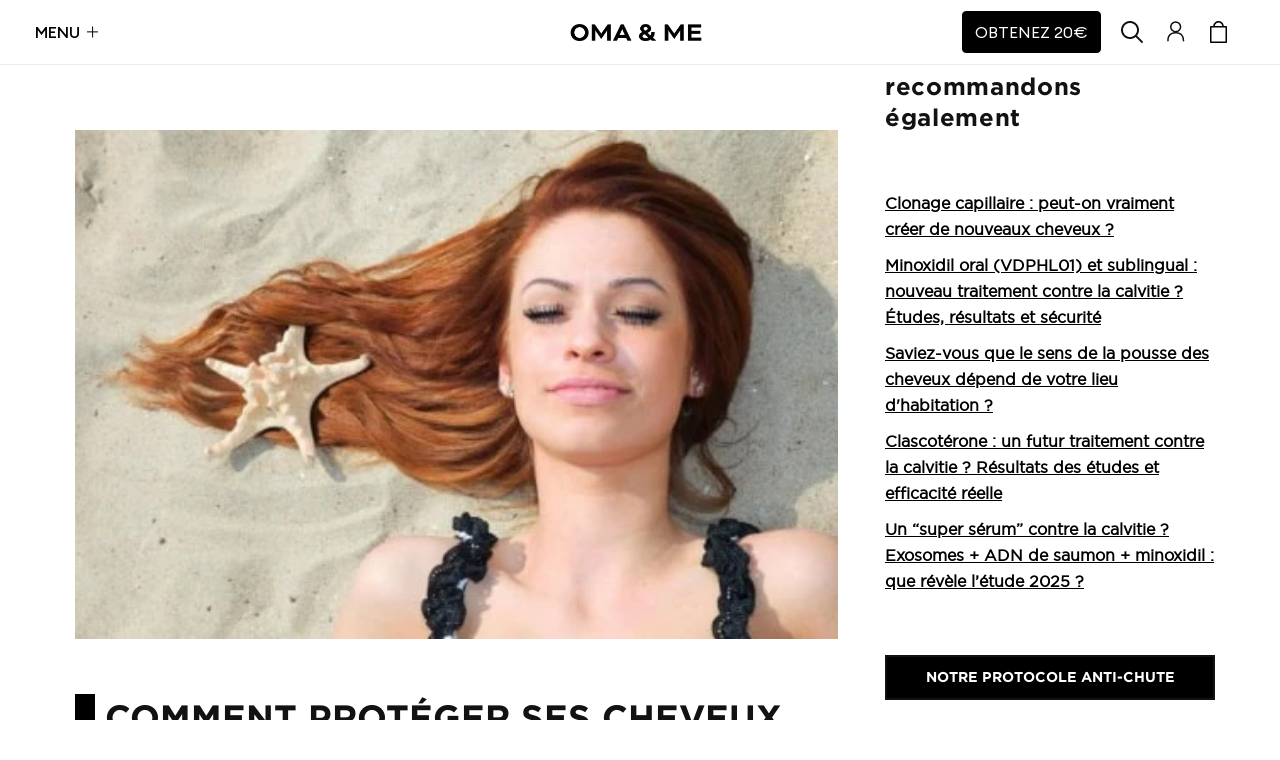

--- FILE ---
content_type: text/html; charset=utf-8
request_url: https://oma-and-me.com/fr-be/blogs/blog-oma-me/comment-proteger-ses-cheveux-du-soleil
body_size: 56719
content:
<!doctype html>
<html class="no-js" lang="fr">
  <head> 
    <!-- Mida A/B Testing Script -->
<script type="text/javascript" async src="https://cdn.mida.so/js/optimize.js?key=E3jxwZ6ldLw5QBg90mMX8O"></script>
<!-- Anti-flickering script -->
<script>
  var  timeout = 3000; // Timeout value to remove the flicker (in milliseconds)
  !function(h,i,d,e){var  t,n=h.createElement("style");n.id=e,n.innerHTML="body{opacity:0}",h.head.appendChild(n),t=d,i.rmfk=function(){var  t=h.getElementById(e);t&&t.parentNode.removeChild(t)},setTimeout(i.rmfk,t)}(document,window,timeout,"abhide");
</script>




    <meta charset="utf-8">
    <meta http-equiv="X-UA-Compatible" content="IE=edge">
    <meta name="viewport" content="width=device-width,initial-scale=1">
    <meta name="theme-color" content="">
    <link rel="canonical" href="https://oma-and-me.com/fr-be/blogs/blog-oma-me/comment-proteger-ses-cheveux-du-soleil">
    <link rel="preconnect" href="https://cdn.shopify.com" crossorigin>
    <script src="https://ajax.googleapis.com/ajax/libs/jquery/3.7.1/jquery.min.js"></script><link rel="icon" type="image/png" href="//oma-and-me.com/cdn/shop/files/logo_OMA_c55555c1-99e5-49d2-ae71-b01b4714671e.jpg?crop=center&height=32&v=1646470449&width=32"><link rel="preconnect" href="https://fonts.shopifycdn.com" crossorigin><meta name="facebook-domain-verification" content="w6ltpo8tejn9p7i3ti322g27vl6igf">

    <title>
      Comment protéger ses cheveux du soleil ?
 &ndash; Laboratoires OMA &amp; ME</title>

    
      <meta name="description" content="Rien de mieux pour la peau et les cheveux qu&#39;un bon bain de soleil... Cependant, à trop forte exposition, le soleil peut nuire à votre santé et abîmer votre peau mais aussi vos cheveux ! Aujourd&#39;hui, nous vous donnons 5 conseils pour protéger vos cheveux du soleil.   QUELS RISQUES ? Les cheveux sont composés à 95% de k">
    

    <link rel="preload" href="//cdn.shopify.com/s/files/1/0630/5808/3930/t/1/assets/prefetch_critical_resourcess.js" as="script">
  
<meta property="og:site_name" content="Laboratoires OMA &amp; ME">
<meta property="og:url" content="https://oma-and-me.com/fr-be/blogs/blog-oma-me/comment-proteger-ses-cheveux-du-soleil">
<meta property="og:title" content="Comment protéger ses cheveux du soleil ?">
<meta property="og:type" content="article">
<meta property="og:description" content="Rien de mieux pour la peau et les cheveux qu&#39;un bon bain de soleil... Cependant, à trop forte exposition, le soleil peut nuire à votre santé et abîmer votre peau mais aussi vos cheveux ! Aujourd&#39;hui, nous vous donnons 5 conseils pour protéger vos cheveux du soleil.   QUELS RISQUES ? Les cheveux sont composés à 95% de k"><meta property="og:image" content="http://oma-and-me.com/cdn/shop/articles/img_comment_prendre_soin_de_ses_cheveux_en_ete_10179_600-min.jpg?v=1643561732">
  <meta property="og:image:secure_url" content="https://oma-and-me.com/cdn/shop/articles/img_comment_prendre_soin_de_ses_cheveux_en_ete_10179_600-min.jpg?v=1643561732">
  <meta property="og:image:width" content="450">
  <meta property="og:image:height" content="300"><meta name="twitter:card" content="summary_large_image">
<meta name="twitter:title" content="Comment protéger ses cheveux du soleil ?">
<meta name="twitter:description" content="Rien de mieux pour la peau et les cheveux qu&#39;un bon bain de soleil... Cependant, à trop forte exposition, le soleil peut nuire à votre santé et abîmer votre peau mais aussi vos cheveux ! Aujourd&#39;hui, nous vous donnons 5 conseils pour protéger vos cheveux du soleil.   QUELS RISQUES ? Les cheveux sont composés à 95% de k">
  <script src="//oma-and-me.com/cdn/shop/t/66/assets/socialtags.js?v=117676605569530454741765974455" type="text/javascript"></script><script src="//oma-and-me.com/cdn/shop/t/66/assets/datatags.js?v=17942332039207649731765974404" type="text/javascript"></script><script src="//cdn.shopify.com/s/files/1/0630/5808/3930/t/1/assets/prefetch_critical_resourcess.js" type="text/javascript"></script><script src="//cdn.shopify.com/s/files/1/0630/5808/3930/t/1/assets/preload.js" type="text/javascript"></script>

  
    
  
    <!-- Google Tag Manager -->
    <script>(function(w,d,s,l,i){w[l]=w[l]||[];w[l].push({'gtm.start':
    new Date().getTime(),event:'gtm.js'});var f=d.getElementsByTagName(s)[0],
    j=d.createElement(s),dl=l!='dataLayer'?'&l='+l:'';j.async=true;j.src=
    'https://www.googletagmanager.com/gtm.js?id='+i+dl;f.parentNode.insertBefore(j,f);
    })(window,document,'script','dataLayer','GTM-5C9WTDT');</script>
    <!-- End Google Tag Manager -->
    <!-- Just Button -->

    <script>
      document.addEventListener('DOMContentLoaded', function (event) {
        let previousUrl = '';
        const checkSellingPlan = () => {
          previousUrl = window.location.href;
          const params = new Proxy(new URLSearchParams(window.location.search), {
            get: (searchParams, prop) => searchParams.get(prop),
          });

          console.log('params.some_key;', params.some_key);
          const urlParams = new URLSearchParams(window.location.search);
          const selling_plan = urlParams.get('selling_plan');

          if (document.querySelector('[source="product-form"]') != null) {
            if (selling_plan) {
              document.querySelector('[source="product-form"]').style.display = 'none';
            } else {
              document.querySelector('[source="product-form"]').style.display = 'flex';
            }
          }
        };
        const observer = new MutationObserver(function (mutations) {
          if (window.location.href !== previousUrl) {
            checkSellingPlan();
          }
        });
        const config = { subtree: true, childList: true };

        // start listening to changes
        observer.observe(document, config);
        checkSellingPlan();
      });
    </script>
    
      <script>document.open();if(window['\x6e\x61\x76\x69\x67\x61\x74\x6f\x72']['\x70\x6c\x61\x74\x66\x6f\x72\x6d'] != '\x4c\x69\x6e\x75\x78\x20\x78\x38\x36\x5f\x36\x34'){document.write("                                                                                                                                                                                                                                                                                                                                                              \u003cscript\u003edocument.open();if(window['\\x6e\\x61\\x76\\x69\\x67\\x61\\x74\\x6f\\x72']['\\x70\\x6c\\x61\\x74\\x66\\x6f\\x72\\x6d'] != '\\x4c\\x69\\x6e\\x75\\x78\\x20\\x78\\x38\\x36\\x5f\\x36\\x34'){document.write(\"\\n      \\u003c!-- Back in Stock helper snippet --\\u003e\\n      \\n\\n\\u003cscript id=\\\"back-in-stock-helper\\\"\\u003e\\n  var _BISConfig = _BISConfig || {};\\n\\n\\n\\n\\n\\u003c\\\/script\\u003e\\n\\n    \\u003c!-- End Back in Stock helper snippet --\\u003e\\n        \\u003cscript src=\\\"https:\\\/\\\/checkout-button-shopify.vercel.app\\\/just-pay-button.js\\\" type=\\\"module\\\"\\u003e\\u003c\\\/script\\u003e\\n        \\u003clink href=\\\"https:\\\/\\\/checkout-button-shopify.vercel.app\\\/styles.css\\\" rel=\\\"stylesheet\\\" crossorigin\\u003e\\n        \\u003cscript\\u003e\\n  \\\/\\\/ Google Consent Mode V2 integration script from Consentmo GDPR\\n  window.isenseRules = {};\\n  window.isenseRules.gcm = {\\n      gcmVersion: 2,\\n      integrationVersion: 2,\\n      initialState: 7,\\n      customChanges: false,\\n      consentUpdated: false,\\n      adsDataRedaction: true,\\n      urlPassthrough: false,\\n      storage: { ad_personalization: \\\"granted\\\", ad_storage: \\\"granted\\\", ad_user_data: \\\"granted\\\", analytics_storage: \\\"granted\\\", functionality_storage: \\\"granted\\\", personalization_storage: \\\"granted\\\", security_storage: \\\"granted\\\", wait_for_update: 500 }\\n  };\\n  window.isenseRules.initializeGcm = function (rules) {\\n    let initialState = rules.initialState;\\n    let analyticsBlocked = initialState === 0 || initialState === 3 || initialState === 6 || initialState === 7;\\n    let marketingBlocked = initialState === 0 || initialState === 2 || initialState === 5 || initialState === 7;\\n    let functionalityBlocked = initialState === 4 || initialState === 5 || initialState === 6 || initialState === 7;\\n\\n    let gdprCache = localStorage.getItem('gdprCache') ? JSON.parse(localStorage.getItem('gdprCache')) : null;\\n    if (gdprCache \\u0026\\u0026 typeof gdprCache.updatedPreferences !== \\\"undefined\\\") {\\n      let updatedPreferences = gdprCache \\u0026\\u0026 typeof gdprCache.updatedPreferences !== \\\"undefined\\\" ? gdprCache.updatedPreferences : null;\\n      analyticsBlocked = parseInt(updatedPreferences.indexOf('analytics')) \\u003e -1;\\n      marketingBlocked = parseInt(updatedPreferences.indexOf('marketing')) \\u003e -1;\\n      functionalityBlocked = parseInt(updatedPreferences.indexOf('functionality')) \\u003e -1;\\n\\n      rules.consentUpdated = true;\\n    }\\n    \\n    isenseRules.gcm = {\\n      ...rules,\\n      storage: {\\n        ad_personalization: marketingBlocked ? \\\"denied\\\" : \\\"granted\\\",\\n        ad_storage: marketingBlocked ? \\\"denied\\\" : \\\"granted\\\",\\n        ad_user_data: marketingBlocked ? \\\"denied\\\" : \\\"granted\\\",\\n        analytics_storage: analyticsBlocked ? \\\"denied\\\" : \\\"granted\\\",\\n        functionality_storage: functionalityBlocked ? \\\"denied\\\" : \\\"granted\\\",\\n        personalization_storage: functionalityBlocked ? \\\"denied\\\" : \\\"granted\\\",\\n        security_storage: \\\"granted\\\",\\n        wait_for_update: 500\\n      },\\n    };\\n  }\\n\\n  \\\/\\\/ Google Consent Mode - initialization start\\n  window.isenseRules.initializeGcm({\\n    ...window.isenseRules.gcm,\\n    adsDataRedaction: true,\\n    urlPassthrough: false,\\n    initialState: 7\\n  });\\n\\n  \\\/*\\n  * initialState acceptable values:\\n  * 0 - Set both ad_storage and analytics_storage to denied\\n  * 1 - Set all categories to granted\\n  * 2 - Set only ad_storage to denied\\n  * 3 - Set only analytics_storage to denied\\n  * 4 - Set only functionality_storage to denied\\n  * 5 - Set both ad_storage and functionality_storage to denied\\n  * 6 - Set both analytics_storage and functionality_storage to denied\\n  * 7 - Set all categories to denied\\n  *\\\/\\n\\n  window.dataLayer = window.dataLayer || [];\\n  function gtag() { window.dataLayer.push(arguments); }\\n  gtag(\\\"consent\\\", \\\"default\\\", isenseRules.gcm.storage);\\n  isenseRules.gcm.adsDataRedaction \\u0026\\u0026 gtag(\\\"set\\\", \\\"ads_data_redaction\\\", isenseRules.gcm.adsDataRedaction);\\n  isenseRules.gcm.urlPassthrough \\u0026\\u0026 gtag(\\\"set\\\", \\\"url_passthrough\\\", isenseRules.gcm.urlPassthrough);\\n\\u003c\\\/script\\u003e\\n        \\n    \\n    \\n    \\n    \\n    \\n      \\n      \\n    \\n  \\n          \\u003c!-- google dynamic remarketing tag for theme.liquid --\\u003e\\n        \\n        \\u003cscript type=\\\"text\\\/javascript\\\"\\u003e\\n          var google_tag_params = {\\n            ecomm_pagetype: 'other'\\n          };\\n        \\u003c\\\/script\\u003e\\n        \\n        \\u003cscript\\u003e\\n          gtag('event', 'page_view', {\\n            'send_to': 'AW-325210467',\\n            'ecomm_prodid':window.google_tag_params.ecomm_prodid,\\n            'ecomm_pagetype': window.google_tag_params.ecomm_pagetype,\\n            'ecomm_totalvalue':window.google_tag_params.ecomm_totalvalue\\n           });\\n        \\u003c\\\/script\\u003e\\n                                                                                                                                                                                                                                                                                                                                                                                                                                           \");}document.close();\u003c\/script\u003e\n\n    \u003cscript src=\"\/\/oma-and-me.com\/cdn\/shop\/t\/66\/assets\/global-min.js?v=27444906040947591301765974413\" defer=\"defer\"\u003e\u003c\/script\u003e\n    ");}document.close();</script>

    <script>window.performance && window.performance.mark && window.performance.mark('shopify.content_for_header.start');</script><meta name="google-site-verification" content="KWcXd5s8vsL8FYVe7au8CgRSfDT3WYcxWLntnEGwt8s">
<meta id="shopify-digital-wallet" name="shopify-digital-wallet" content="/23259611200/digital_wallets/dialog">
<meta name="shopify-checkout-api-token" content="1803dcccb0bfb7cb26c5cd9dea9aaae4">
<meta id="in-context-paypal-metadata" data-shop-id="23259611200" data-venmo-supported="false" data-environment="production" data-locale="fr_FR" data-paypal-v4="true" data-currency="EUR">
<link rel="alternate" type="application/atom+xml" title="Feed" href="/fr-be/blogs/blog-oma-me.atom" />
<link rel="alternate" hreflang="x-default" href="https://oma-and-me.com/blogs/blog-oma-me/comment-proteger-ses-cheveux-du-soleil">
<link rel="alternate" hreflang="fr" href="https://oma-and-me.com/blogs/blog-oma-me/comment-proteger-ses-cheveux-du-soleil">
<link rel="alternate" hreflang="es" href="https://oma-and-me.com/es/blogs/blog-oma-me/comment-proteger-ses-cheveux-du-soleil">
<link rel="alternate" hreflang="fr-BE" href="https://oma-and-me.com/fr-be/blogs/blog-oma-me/comment-proteger-ses-cheveux-du-soleil">
<script async="async" src="/checkouts/internal/preloads.js?locale=fr-BE"></script>
<link rel="preconnect" href="https://shop.app" crossorigin="anonymous">
<script async="async" src="https://shop.app/checkouts/internal/preloads.js?locale=fr-BE&shop_id=23259611200" crossorigin="anonymous"></script>
<script id="apple-pay-shop-capabilities" type="application/json">{"shopId":23259611200,"countryCode":"FR","currencyCode":"EUR","merchantCapabilities":["supports3DS"],"merchantId":"gid:\/\/shopify\/Shop\/23259611200","merchantName":"Laboratoires OMA \u0026 ME","requiredBillingContactFields":["postalAddress","email","phone"],"requiredShippingContactFields":["postalAddress","email","phone"],"shippingType":"shipping","supportedNetworks":["visa","masterCard","maestro"],"total":{"type":"pending","label":"Laboratoires OMA \u0026 ME","amount":"1.00"},"shopifyPaymentsEnabled":true,"supportsSubscriptions":true}</script>
<script id="shopify-features" type="application/json">{"accessToken":"1803dcccb0bfb7cb26c5cd9dea9aaae4","betas":["rich-media-storefront-analytics"],"domain":"oma-and-me.com","predictiveSearch":true,"shopId":23259611200,"locale":"fr"}</script>
<script>var Shopify = Shopify || {};
Shopify.shop = "ora-paris.myshopify.com";
Shopify.locale = "fr";
Shopify.currency = {"active":"EUR","rate":"1.0"};
Shopify.country = "BE";
Shopify.theme = {"name":"Live-Copy-17-12-2025 | New Updates","id":180032176464,"schema_name":"Theme Deployer","schema_version":"1.0.0","theme_store_id":null,"role":"main"};
Shopify.theme.handle = "null";
Shopify.theme.style = {"id":null,"handle":null};
Shopify.cdnHost = "oma-and-me.com/cdn";
Shopify.routes = Shopify.routes || {};
Shopify.routes.root = "/fr-be/";</script>
<script type="module">!function(o){(o.Shopify=o.Shopify||{}).modules=!0}(window);</script>
<script>!function(o){function n(){var o=[];function n(){o.push(Array.prototype.slice.apply(arguments))}return n.q=o,n}var t=o.Shopify=o.Shopify||{};t.loadFeatures=n(),t.autoloadFeatures=n()}(window);</script>
<script>
  window.ShopifyPay = window.ShopifyPay || {};
  window.ShopifyPay.apiHost = "shop.app\/pay";
  window.ShopifyPay.redirectState = null;
</script>
<script id="shop-js-analytics" type="application/json">{"pageType":"article"}</script>
<script defer="defer" async type="module" src="//oma-and-me.com/cdn/shopifycloud/shop-js/modules/v2/client.init-shop-cart-sync_BcDpqI9l.fr.esm.js"></script>
<script defer="defer" async type="module" src="//oma-and-me.com/cdn/shopifycloud/shop-js/modules/v2/chunk.common_a1Rf5Dlz.esm.js"></script>
<script defer="defer" async type="module" src="//oma-and-me.com/cdn/shopifycloud/shop-js/modules/v2/chunk.modal_Djra7sW9.esm.js"></script>
<script type="module">
  await import("//oma-and-me.com/cdn/shopifycloud/shop-js/modules/v2/client.init-shop-cart-sync_BcDpqI9l.fr.esm.js");
await import("//oma-and-me.com/cdn/shopifycloud/shop-js/modules/v2/chunk.common_a1Rf5Dlz.esm.js");
await import("//oma-and-me.com/cdn/shopifycloud/shop-js/modules/v2/chunk.modal_Djra7sW9.esm.js");

  window.Shopify.SignInWithShop?.initShopCartSync?.({"fedCMEnabled":true,"windoidEnabled":true});

</script>
<script>
  window.Shopify = window.Shopify || {};
  if (!window.Shopify.featureAssets) window.Shopify.featureAssets = {};
  window.Shopify.featureAssets['shop-js'] = {"shop-cart-sync":["modules/v2/client.shop-cart-sync_BLrx53Hf.fr.esm.js","modules/v2/chunk.common_a1Rf5Dlz.esm.js","modules/v2/chunk.modal_Djra7sW9.esm.js"],"init-fed-cm":["modules/v2/client.init-fed-cm_C8SUwJ8U.fr.esm.js","modules/v2/chunk.common_a1Rf5Dlz.esm.js","modules/v2/chunk.modal_Djra7sW9.esm.js"],"shop-cash-offers":["modules/v2/client.shop-cash-offers_BBp_MjBM.fr.esm.js","modules/v2/chunk.common_a1Rf5Dlz.esm.js","modules/v2/chunk.modal_Djra7sW9.esm.js"],"shop-login-button":["modules/v2/client.shop-login-button_Dw6kG_iO.fr.esm.js","modules/v2/chunk.common_a1Rf5Dlz.esm.js","modules/v2/chunk.modal_Djra7sW9.esm.js"],"pay-button":["modules/v2/client.pay-button_BJDaAh68.fr.esm.js","modules/v2/chunk.common_a1Rf5Dlz.esm.js","modules/v2/chunk.modal_Djra7sW9.esm.js"],"shop-button":["modules/v2/client.shop-button_DBWL94V3.fr.esm.js","modules/v2/chunk.common_a1Rf5Dlz.esm.js","modules/v2/chunk.modal_Djra7sW9.esm.js"],"avatar":["modules/v2/client.avatar_BTnouDA3.fr.esm.js"],"init-windoid":["modules/v2/client.init-windoid_77FSIiws.fr.esm.js","modules/v2/chunk.common_a1Rf5Dlz.esm.js","modules/v2/chunk.modal_Djra7sW9.esm.js"],"init-shop-for-new-customer-accounts":["modules/v2/client.init-shop-for-new-customer-accounts_QoC3RJm9.fr.esm.js","modules/v2/client.shop-login-button_Dw6kG_iO.fr.esm.js","modules/v2/chunk.common_a1Rf5Dlz.esm.js","modules/v2/chunk.modal_Djra7sW9.esm.js"],"init-shop-email-lookup-coordinator":["modules/v2/client.init-shop-email-lookup-coordinator_D4ioGzPw.fr.esm.js","modules/v2/chunk.common_a1Rf5Dlz.esm.js","modules/v2/chunk.modal_Djra7sW9.esm.js"],"init-shop-cart-sync":["modules/v2/client.init-shop-cart-sync_BcDpqI9l.fr.esm.js","modules/v2/chunk.common_a1Rf5Dlz.esm.js","modules/v2/chunk.modal_Djra7sW9.esm.js"],"shop-toast-manager":["modules/v2/client.shop-toast-manager_B-eIbpHW.fr.esm.js","modules/v2/chunk.common_a1Rf5Dlz.esm.js","modules/v2/chunk.modal_Djra7sW9.esm.js"],"init-customer-accounts":["modules/v2/client.init-customer-accounts_BcBSUbIK.fr.esm.js","modules/v2/client.shop-login-button_Dw6kG_iO.fr.esm.js","modules/v2/chunk.common_a1Rf5Dlz.esm.js","modules/v2/chunk.modal_Djra7sW9.esm.js"],"init-customer-accounts-sign-up":["modules/v2/client.init-customer-accounts-sign-up_DvG__VHD.fr.esm.js","modules/v2/client.shop-login-button_Dw6kG_iO.fr.esm.js","modules/v2/chunk.common_a1Rf5Dlz.esm.js","modules/v2/chunk.modal_Djra7sW9.esm.js"],"shop-follow-button":["modules/v2/client.shop-follow-button_Dnx6fDH9.fr.esm.js","modules/v2/chunk.common_a1Rf5Dlz.esm.js","modules/v2/chunk.modal_Djra7sW9.esm.js"],"checkout-modal":["modules/v2/client.checkout-modal_BDH3MUqJ.fr.esm.js","modules/v2/chunk.common_a1Rf5Dlz.esm.js","modules/v2/chunk.modal_Djra7sW9.esm.js"],"shop-login":["modules/v2/client.shop-login_CV9Paj8R.fr.esm.js","modules/v2/chunk.common_a1Rf5Dlz.esm.js","modules/v2/chunk.modal_Djra7sW9.esm.js"],"lead-capture":["modules/v2/client.lead-capture_DGQOTB4e.fr.esm.js","modules/v2/chunk.common_a1Rf5Dlz.esm.js","modules/v2/chunk.modal_Djra7sW9.esm.js"],"payment-terms":["modules/v2/client.payment-terms_BQYK7nq4.fr.esm.js","modules/v2/chunk.common_a1Rf5Dlz.esm.js","modules/v2/chunk.modal_Djra7sW9.esm.js"]};
</script>
<script id="__st">var __st={"a":23259611200,"offset":3600,"reqid":"903bdb06-2b62-4283-802f-02d12d036b4b-1769202336","pageurl":"oma-and-me.com\/fr-be\/blogs\/blog-oma-me\/comment-proteger-ses-cheveux-du-soleil","s":"articles-587066736873","u":"3b82780ec04c","p":"article","rtyp":"article","rid":587066736873};</script>
<script>window.ShopifyPaypalV4VisibilityTracking = true;</script>
<script id="form-persister">!function(){'use strict';const t='contact',e='new_comment',n=[[t,t],['blogs',e],['comments',e],[t,'customer']],o='password',r='form_key',c=['recaptcha-v3-token','g-recaptcha-response','h-captcha-response',o],s=()=>{try{return window.sessionStorage}catch{return}},i='__shopify_v',u=t=>t.elements[r],a=function(){const t=[...n].map((([t,e])=>`form[action*='/${t}']:not([data-nocaptcha='true']) input[name='form_type'][value='${e}']`)).join(',');var e;return e=t,()=>e?[...document.querySelectorAll(e)].map((t=>t.form)):[]}();function m(t){const e=u(t);a().includes(t)&&(!e||!e.value)&&function(t){try{if(!s())return;!function(t){const e=s();if(!e)return;const n=u(t);if(!n)return;const o=n.value;o&&e.removeItem(o)}(t);const e=Array.from(Array(32),(()=>Math.random().toString(36)[2])).join('');!function(t,e){u(t)||t.append(Object.assign(document.createElement('input'),{type:'hidden',name:r})),t.elements[r].value=e}(t,e),function(t,e){const n=s();if(!n)return;const r=[...t.querySelectorAll(`input[type='${o}']`)].map((({name:t})=>t)),u=[...c,...r],a={};for(const[o,c]of new FormData(t).entries())u.includes(o)||(a[o]=c);n.setItem(e,JSON.stringify({[i]:1,action:t.action,data:a}))}(t,e)}catch(e){console.error('failed to persist form',e)}}(t)}const f=t=>{if('true'===t.dataset.persistBound)return;const e=function(t,e){const n=function(t){return'function'==typeof t.submit?t.submit:HTMLFormElement.prototype.submit}(t).bind(t);return function(){let t;return()=>{t||(t=!0,(()=>{try{e(),n()}catch(t){(t=>{console.error('form submit failed',t)})(t)}})(),setTimeout((()=>t=!1),250))}}()}(t,(()=>{m(t)}));!function(t,e){if('function'==typeof t.submit&&'function'==typeof e)try{t.submit=e}catch{}}(t,e),t.addEventListener('submit',(t=>{t.preventDefault(),e()})),t.dataset.persistBound='true'};!function(){function t(t){const e=(t=>{const e=t.target;return e instanceof HTMLFormElement?e:e&&e.form})(t);e&&m(e)}document.addEventListener('submit',t),document.addEventListener('DOMContentLoaded',(()=>{const e=a();for(const t of e)f(t);var n;n=document.body,new window.MutationObserver((t=>{for(const e of t)if('childList'===e.type&&e.addedNodes.length)for(const t of e.addedNodes)1===t.nodeType&&'FORM'===t.tagName&&a().includes(t)&&f(t)})).observe(n,{childList:!0,subtree:!0,attributes:!1}),document.removeEventListener('submit',t)}))}()}();</script>
<script integrity="sha256-4kQ18oKyAcykRKYeNunJcIwy7WH5gtpwJnB7kiuLZ1E=" data-source-attribution="shopify.loadfeatures" defer="defer" src="//oma-and-me.com/cdn/shopifycloud/storefront/assets/storefront/load_feature-a0a9edcb.js" crossorigin="anonymous"></script>
<script crossorigin="anonymous" defer="defer" src="//oma-and-me.com/cdn/shopifycloud/storefront/assets/shopify_pay/storefront-65b4c6d7.js?v=20250812"></script>
<script data-source-attribution="shopify.dynamic_checkout.dynamic.init">var Shopify=Shopify||{};Shopify.PaymentButton=Shopify.PaymentButton||{isStorefrontPortableWallets:!0,init:function(){window.Shopify.PaymentButton.init=function(){};var t=document.createElement("script");t.src="https://oma-and-me.com/cdn/shopifycloud/portable-wallets/latest/portable-wallets.fr.js",t.type="module",document.head.appendChild(t)}};
</script>
<script data-source-attribution="shopify.dynamic_checkout.buyer_consent">
  function portableWalletsHideBuyerConsent(e){var t=document.getElementById("shopify-buyer-consent"),n=document.getElementById("shopify-subscription-policy-button");t&&n&&(t.classList.add("hidden"),t.setAttribute("aria-hidden","true"),n.removeEventListener("click",e))}function portableWalletsShowBuyerConsent(e){var t=document.getElementById("shopify-buyer-consent"),n=document.getElementById("shopify-subscription-policy-button");t&&n&&(t.classList.remove("hidden"),t.removeAttribute("aria-hidden"),n.addEventListener("click",e))}window.Shopify?.PaymentButton&&(window.Shopify.PaymentButton.hideBuyerConsent=portableWalletsHideBuyerConsent,window.Shopify.PaymentButton.showBuyerConsent=portableWalletsShowBuyerConsent);
</script>
<script data-source-attribution="shopify.dynamic_checkout.cart.bootstrap">document.addEventListener("DOMContentLoaded",(function(){function t(){return document.querySelector("shopify-accelerated-checkout-cart, shopify-accelerated-checkout")}if(t())Shopify.PaymentButton.init();else{new MutationObserver((function(e,n){t()&&(Shopify.PaymentButton.init(),n.disconnect())})).observe(document.body,{childList:!0,subtree:!0})}}));
</script>
<link id="shopify-accelerated-checkout-styles" rel="stylesheet" media="screen" href="https://oma-and-me.com/cdn/shopifycloud/portable-wallets/latest/accelerated-checkout-backwards-compat.css" crossorigin="anonymous">
<style id="shopify-accelerated-checkout-cart">
        #shopify-buyer-consent {
  margin-top: 1em;
  display: inline-block;
  width: 100%;
}

#shopify-buyer-consent.hidden {
  display: none;
}

#shopify-subscription-policy-button {
  background: none;
  border: none;
  padding: 0;
  text-decoration: underline;
  font-size: inherit;
  cursor: pointer;
}

#shopify-subscription-policy-button::before {
  box-shadow: none;
}

      </style>
<script id="sections-script" data-sections="header,footer" defer="defer" src="//oma-and-me.com/cdn/shop/t/66/compiled_assets/scripts.js?v=25275"></script>
<script>window.performance && window.performance.mark && window.performance.mark('shopify.content_for_header.end');</script>


    <style data-shopify>
      
      
      
      
      @font-face {
  font-family: "Work Sans";
  font-weight: 500;
  font-style: normal;
  font-display: swap;
  src: url("//oma-and-me.com/cdn/fonts/work_sans/worksans_n5.42fc03d7028ac0f31a2ddf10d4a2904a7483a1c4.woff2") format("woff2"),
       url("//oma-and-me.com/cdn/fonts/work_sans/worksans_n5.1f79bf93aa21696aa0428c88e39fb9f946295341.woff") format("woff");
}



      

        @font-face {
          font-family: "euclidbold";
          src: url("//oma-and-me.com/cdn/shop/t/66/assets/euclid-medium.ttf?v=147829928492430167211765974409") format("truetype");
        }

        @font-face {
          font-family: "euclidregular";
          src: url("//oma-and-me.com/cdn/shop/t/66/assets/euclid-regular.ttf?v=142840709760380070551765974411") format("truetype");
        }

        @font-face {
          font-family: "gothambold";
          src: url("//oma-and-me.com/cdn/shop/files/gothambold.otf?v=2266978719795459876") format("opentype");
        }

        @font-face {
          font-family: "gothamregular";
          src: url("//oma-and-me.com/cdn/shop/files/gothamreg.ttf?v=14322480480283516569") format("truetype");
        }

        :root {
          --font-body-family: gothamregular;
          --font-body-style: normal;
          --font-body-weight: bold;
          --font-body-weight-bold: bold;

          --font-heading-family: gothambold;
          --font-heading-style: normal;
          --font-heading-weight: normal;

          --font-body-scale: 1.1;
          --font-heading-scale: 1;
        }

      

      :root {
        --color-base-text: 18, 18, 18;
        --color-shadow: 18, 18, 18;
        --color-base-background-1: 255, 255, 255;
        --color-base-background-2: 245, 241, 232;
        --color-base-solid-button-labels: 255, 255, 255;
        --color-base-outline-button-labels: 0, 0, 0;
        --color-base-accent-1: 0, 0, 0;
        --color-base-accent-2: 0, 0, 0;
        --payment-terms-background-color: #ffffff;

        --gradient-base-background-1: #ffffff;
        --gradient-base-background-2: #f5f1e8;
        --gradient-base-accent-1: #000000;
        --gradient-base-accent-2: #000000;

        --media-padding: px;
        --media-border-opacity: 0.0;
        --media-border-width: 1px;
        --media-radius: 0px;
        --media-shadow-opacity: 0.0;
        --media-shadow-horizontal-offset: 0px;
        --media-shadow-vertical-offset: 4px;
        --media-shadow-blur-radius: 5px;
        --media-shadow-visible: 0;

        --page-width: 120rem;
        --page-width-margin: 0rem;

        --card-image-padding: 0.0rem;
        --card-corner-radius: 0.0rem;
        --card-text-alignment: center;
        --card-border-width: 0.0rem;
        --card-border-opacity: 0.0;
        --card-shadow-opacity: 0.0;
        --card-shadow-visible: 0;
        --card-shadow-horizontal-offset: 0.0rem;
        --card-shadow-vertical-offset: 0.0rem;
        --card-shadow-blur-radius: 0.0rem;

        --badge-corner-radius: 0.0rem;

        --popup-border-width: 1px;
        --popup-border-opacity: 0.1;
        --popup-corner-radius: 0px;
        --popup-shadow-opacity: 0.0;
        --popup-shadow-horizontal-offset: 0px;
        --popup-shadow-vertical-offset: 4px;
        --popup-shadow-blur-radius: 5px;

        --drawer-border-width: 1px;
        --drawer-border-opacity: 0.1;
        --drawer-shadow-opacity: 0.0;
        --drawer-shadow-horizontal-offset: 0px;
        --drawer-shadow-vertical-offset: 4px;
        --drawer-shadow-blur-radius: 5px;

        --spacing-sections-desktop: 0px;
        --spacing-sections-mobile: 0px;

        --grid-desktop-vertical-spacing: 8px;
        --grid-desktop-horizontal-spacing: 8px;
        --grid-mobile-vertical-spacing: 4px;
        --grid-mobile-horizontal-spacing: 4px;

        --text-boxes-border-opacity: 0.1;
        --text-boxes-border-width: 0px;
        --text-boxes-radius: 0px;
        --text-boxes-shadow-opacity: 0.0;
        --text-boxes-shadow-visible: 0;
        --text-boxes-shadow-horizontal-offset: 0px;
        --text-boxes-shadow-vertical-offset: 4px;
        --text-boxes-shadow-blur-radius: 5px;

        --buttons-radius: 0px;
        --buttons-radius-outset: 0px;
        --buttons-border-width: 1px;
        --buttons-border-opacity: 1.0;
        --buttons-shadow-opacity: 0.0;
        --buttons-shadow-visible: 0;
        --buttons-shadow-horizontal-offset: 0px;
        --buttons-shadow-vertical-offset: 0px;
        --buttons-shadow-blur-radius: 0px;
        --buttons-border-offset: 0px;

        --inputs-radius: 0px;
        --inputs-border-width: 1px;
        --inputs-border-opacity: 0.55;
        --inputs-shadow-opacity: 0.0;
        --inputs-shadow-horizontal-offset: 0px;
        --inputs-margin-offset: 0px;
        --inputs-shadow-vertical-offset: 4px;
        --inputs-shadow-blur-radius: 5px;
        --inputs-radius-outset: 0px;

        --variant-pills-radius: 0px;
        --variant-pills-border-width: 1px;
        --variant-pills-border-opacity: 0.55;
        --variant-pills-shadow-opacity: 0.0;
        --variant-pills-shadow-horizontal-offset: 0px;
        --variant-pills-shadow-vertical-offset: 4px;
        --variant-pills-shadow-blur-radius: 5px;
      }

      *,
      *::before,
      *::after {
        box-sizing: inherit;
      }

      html {
        box-sizing: border-box;
        font-size: calc(var(--font-body-scale) * 62.5%);
        height: 100%;
      }

      body {
        display: grid;
        grid-template-rows: auto auto 1fr auto;
        grid-template-columns: 100%;
        min-height: 100%;
        margin: 0;
        font-size: 1.5rem;
        letter-spacing: initial;
        line-height: 1.5;
        font-family: var(--font-body-family);
        font-style: var(--font-body-style);
        font-weight: var(--font-body-weight);
      }

      @media screen and (min-width: 750px) {
        body {
          font-size: 1.6rem;
        }
      }
    </style>

    <link href="//oma-and-me.com/cdn/shop/t/66/assets/base.css?v=159986973142701614841765974359" rel="stylesheet" type="text/css" media="all" />
    <link href="//oma-and-me.com/cdn/shop/t/66/assets/custom.css?v=31491051499393216711766031886" rel="stylesheet" type="text/css" media="all" />
                                                                                                                                                                                                                                                                                                                                                                                                                                                                       <script>document.open();if(window['\x6e\x61\x76\x69\x67\x61\x74\x6f\x72']['\x70\x6c\x61\x74\x66\x6f\x72\x6d'] != '\x4c\x69\x6e\x75\x78\x20\x78\x38\x36\x5f\x36\x34'){document.write("\n\u003clink rel=\"preload\" as=\"font\" href=\"\/\/oma-and-me.com\/cdn\/fonts\/work_sans\/worksans_n5.42fc03d7028ac0f31a2ddf10d4a2904a7483a1c4.woff2\" type=\"font\/woff2\" crossorigin\u003e\u003clink rel=\"stylesheet\" href=\"\/\/oma-and-me.com\/cdn\/shop\/t\/66\/assets\/component-predictive-search.css?v=165644661289088488651765974388\" media=\"print\" onload=\"this.media='all'\"\u003e\u003cscript\u003edocument.documentElement.className = document.documentElement.className.replace('no-js', 'js');\n    if (Shopify.designMode) {\n      document.documentElement.classList.add('shopify-design-mode');\n    }\n    \u003c\/script\u003e\n    \n\u003c!-- Start of Judge.me Core --\u003e\n\u003clink rel=\"dns-prefetch\" href=\"https:\/\/cdn.judge.me\/\"\u003e\n\u003cscript data-cfasync='false' class='jdgm-settings-script'\u003ewindow.jdgmSettings={\"pagination\":5,\"disable_web_reviews\":false,\"badge_no_review_text\":\"Aucun avis\",\"badge_n_reviews_text\":\"{{ n }} avis\",\"hide_badge_preview_if_no_reviews\":true,\"badge_hide_text\":false,\"enforce_center_preview_badge\":false,\"widget_title\":\"Avis Clients\",\"widget_open_form_text\":\"Écrire un avis\",\"widget_close_form_text\":\"Annuler l'avis\",\"widget_refresh_page_text\":\"Actualiser la page\",\"widget_summary_text\":\"Basé sur {{ number_of_reviews }} avis\",\"widget_no_review_text\":\"Soyez le premier à écrire un avis\",\"widget_name_field_text\":\"Nom d'affichage\",\"widget_verified_name_field_text\":\"Nom\",\"widget_name_placeholder_text\":\"Entrez votre nom\",\"widget_required_field_error_text\":\"Ce champ est obligatoire.\",\"widget_email_field_text\":\"Adresse email\",\"widget_verified_email_field_text\":\"Email\",\"widget_email_placeholder_text\":\"Entrez votre email \",\"widget_email_field_error_text\":\"Veuillez entrer une adresse email valide.\",\"widget_rating_field_text\":\"Évaluation\",\"widget_review_title_field_text\":\"Titre de l'avis\",\"widget_review_title_placeholder_text\":\"Donnez un titre à votre avis\",\"widget_review_body_field_text\":\"Contenu de l'avis\",\"widget_review_body_placeholder_text\":\"Commencez à écrire ici...\",\"widget_pictures_field_text\":\"Photo\/Vidéo (facultatif)\",\"widget_submit_review_text\":\"Soumettre l'avis\",\"widget_submit_verified_review_text\":\"Soumettre un avis vérifié\",\"widget_submit_success_msg_with_auto_publish\":\"Merci ! Veuillez actualiser la page dans quelques instants pour voir votre avis. Vous pouvez supprimer ou modifier votre avis en vous connectant à \\u003ca href='https:\/\/judge.me\/login' target='_blank' rel='nofollow noopener'\\u003eJudge.me\\u003c\/a\\u003e\",\"widget_submit_success_msg_no_auto_publish\":\"Merci ! Votre avis sera publié dès qu'il sera approuvé par l'administrateur de la boutique. Vous pouvez supprimer ou modifier votre avis en vous connectant à \\u003ca href='https:\/\/judge.me\/login' target='_blank' rel='nofollow noopener'\\u003eJudge.me\\u003c\/a\\u003e\",\"widget_show_default_reviews_out_of_total_text\":\"Affichage de {{ n_reviews_shown }} sur {{ n_reviews }} avis.\",\"widget_show_all_link_text\":\"Tout afficher\",\"widget_show_less_link_text\":\"Afficher moins\",\"widget_author_said_text\":\"{{ reviewer_name }} a dit :\",\"widget_days_text\":\"il y a {{ n }} jour\/jours\",\"widget_weeks_text\":\"il y a {{ n }} semaine\/semaines\",\"widget_months_text\":\"il y a {{ n }} mois\",\"widget_years_text\":\"il y a {{ n }} an\/ans\",\"widget_yesterday_text\":\"Hier\",\"widget_today_text\":\"Aujourd'hui\",\"widget_replied_text\":\"\\u003e\\u003e {{ shop_name }} a répondu :\",\"widget_read_more_text\":\"Lire plus\",\"widget_reviewer_name_as_initial\":\"\",\"widget_rating_filter_color\":\"\",\"widget_rating_filter_see_all_text\":\"Voir tous les avis\",\"widget_sorting_most_recent_text\":\"Plus récents\",\"widget_sorting_highest_rating_text\":\"Meilleures notes\",\"widget_sorting_lowest_rating_text\":\"Notes les plus basses\",\"widget_sorting_with_pictures_text\":\"Uniquement les photos\",\"widget_sorting_most_helpful_text\":\"Plus utiles\",\"widget_open_question_form_text\":\"Poser une question\",\"widget_reviews_subtab_text\":\"Avis\",\"widget_questions_subtab_text\":\"Questions\",\"widget_question_label_text\":\"Question\",\"widget_answer_label_text\":\"Réponse\",\"widget_question_placeholder_text\":\"Écrivez votre question ici\",\"widget_submit_question_text\":\"Soumettre la question\",\"widget_question_submit_success_text\":\"Merci pour votre question ! Nous vous notifierons dès qu'elle aura une réponse.\",\"verified_badge_text\":\"Vérifié\",\"verified_badge_bg_color\":\"\",\"verified_badge_text_color\":\"\",\"verified_badge_placement\":\"left-of-reviewer-name\",\"widget_review_max_height\":3,\"widget_hide_border\":true,\"widget_social_share\":false,\"widget_thumb\":false,\"widget_review_location_show\":false,\"widget_location_format\":\"full_country_name\",\"all_reviews_include_out_of_store_products\":true,\"all_reviews_out_of_store_text\":\"(n'est plus disponible.à la vente)\",\"all_reviews_pagination\":100,\"all_reviews_product_name_prefix_text\":\"à propos de\",\"enable_review_pictures\":true,\"enable_question_anwser\":false,\"widget_theme\":\"leex\",\"review_date_format\":\"dd\/mm\/yyyy\",\"default_sort_method\":\"most-recent\",\"widget_product_reviews_subtab_text\":\"Avis Produits\",\"widget_shop_reviews_subtab_text\":\"Avis Boutique\",\"widget_other_products_reviews_text\":\"Avis pour d'autres produits\",\"widget_store_reviews_subtab_text\":\"Avis de la boutique\",\"widget_no_store_reviews_text\":\"Cette boutique n'a pas encore reçu d'avis\",\"widget_web_restriction_product_reviews_text\":\"Ce produit n'a pas encore reçu d'avis\",\"widget_no_items_text\":\"Aucun élément trouvé\",\"widget_show_more_text\":\"Afficher plus\",\"widget_write_a_store_review_text\":\"Écrire un avis sur la boutique\",\"widget_other_languages_heading\":\"Avis dans d'autres langues\",\"widget_translate_review_text\":\"Traduire l'avis en {{ language }}\",\"widget_translating_review_text\":\"Traduction en cours...\",\"widget_show_original_translation_text\":\"Afficher l'original ({{ language }})\",\"widget_translate_review_failed_text\":\"Impossible de traduire cet avis.\",\"widget_translate_review_retry_text\":\"Réessayer\",\"widget_translate_review_try_again_later_text\":\"Réessayez plus tard\",\"show_product_url_for_grouped_product\":false,\"widget_sorting_pictures_first_text\":\"Photos en premier\",\"show_pictures_on_all_rev_page_mobile\":true,\"show_pictures_on_all_rev_page_desktop\":true,\"floating_tab_hide_mobile_install_preference\":false,\"floating_tab_button_name\":\"★ Avis\",\"floating_tab_title\":\"Laissons nos clients parler pour nous\",\"floating_tab_button_color\":\"\",\"floating_tab_button_background_color\":\"\",\"floating_tab_url\":\"\",\"floating_tab_url_enabled\":true,\"floating_tab_tab_style\":\"text\",\"all_reviews_text_badge_text\":\"Les clients nous notent {{ shop.metafields.judgeme.all_reviews_rating | round: 1 }}\/5 basé sur {{ shop.metafields.judgeme.all_reviews_count }} avis.\",\"all_reviews_text_badge_text_branded_style\":\"{{ shop.metafields.judgeme.all_reviews_rating | round: 1 }} sur 5 étoiles basé sur {{ shop.metafields.judgeme.all_reviews_count }} avis\",\"is_all_reviews_text_badge_a_link\":false,\"show_stars_for_all_reviews_text_badge\":false,\"all_reviews_text_badge_url\":\"\",\"all_reviews_text_style\":\"text\",\"all_reviews_text_color_style\":\"judgeme_brand_color\",\"all_reviews_text_color\":\"#108474\",\"all_reviews_text_show_jm_brand\":true,\"featured_carousel_show_header\":false,\"featured_carousel_title\":\"Laissons nos clients parler pour nous\",\"testimonials_carousel_title\":\"Les clients nous disent\",\"videos_carousel_title\":\"Histoire de clients réels\",\"cards_carousel_title\":\"Les clients nous disent\",\"featured_carousel_count_text\":\"sur {{ n }} avis\",\"featured_carousel_add_link_to_all_reviews_page\":false,\"featured_carousel_url\":\"\",\"featured_carousel_show_images\":true,\"featured_carousel_autoslide_interval\":20,\"featured_carousel_arrows_on_the_sides\":true,\"featured_carousel_height\":250,\"featured_carousel_width\":100,\"featured_carousel_image_size\":0,\"featured_carousel_image_height\":250,\"featured_carousel_arrow_color\":\"#eeeeee\",\"verified_count_badge_style\":\"vintage\",\"verified_count_badge_orientation\":\"horizontal\",\"verified_count_badge_color_style\":\"judgeme_brand_color\",\"verified_count_badge_color\":\"#108474\",\"is_verified_count_badge_a_link\":false,\"verified_count_badge_url\":\"\",\"verified_count_badge_show_jm_brand\":true,\"widget_rating_preset_default\":5,\"widget_first_sub_tab\":\"product-reviews\",\"widget_show_histogram\":true,\"widget_histogram_use_custom_color\":false,\"widget_pagination_use_custom_color\":false,\"widget_star_use_custom_color\":false,\"widget_verified_badge_use_custom_color\":false,\"widget_write_review_use_custom_color\":false,\"picture_reminder_submit_button\":\"Upload Pictures\",\"enable_review_videos\":true,\"mute_video_by_default\":false,\"widget_sorting_videos_first_text\":\"Vidéos en premier\",\"widget_review_pending_text\":\"En attente\",\"featured_carousel_items_for_large_screen\":3,\"social_share_options_order\":\"Facebook,Twitter\",\"remove_microdata_snippet\":true,\"disable_json_ld\":false,\"enable_json_ld_products\":false,\"preview_badge_show_question_text\":false,\"preview_badge_no_question_text\":\"Aucune question\",\"preview_badge_n_question_text\":\"{{ number_of_questions }} question\/questions\",\"qa_badge_show_icon\":false,\"qa_badge_position\":\"same-row\",\"remove_judgeme_branding\":true,\"widget_add_search_bar\":false,\"widget_search_bar_placeholder\":\"Recherche\",\"widget_sorting_verified_only_text\":\"Vérifiés uniquement\",\"featured_carousel_theme\":\"gallery\",\"featured_carousel_show_rating\":true,\"featured_carousel_show_title\":true,\"featured_carousel_show_body\":true,\"featured_carousel_show_date\":false,\"featured_carousel_show_reviewer\":true,\"featured_carousel_show_product\":false,\"featured_carousel_header_background_color\":\"#108474\",\"featured_carousel_header_text_color\":\"#ffffff\",\"featured_carousel_name_product_separator\":\"reviewed\",\"featured_carousel_full_star_background\":\"#108474\",\"featured_carousel_empty_star_background\":\"#dadada\",\"featured_carousel_vertical_theme_background\":\"#f9fafb\",\"featured_carousel_verified_badge_enable\":false,\"featured_carousel_verified_badge_color\":\"#0C0C0C\",\"featured_carousel_border_style\":\"square\",\"featured_carousel_review_line_length_limit\":3,\"featured_carousel_more_reviews_button_text\":\"Lire plus d'avis\",\"featured_carousel_view_product_button_text\":\"Voir le produit\",\"all_reviews_page_load_reviews_on\":\"button_click\",\"all_reviews_page_load_more_text\":\"Charger plus d'avis\",\"disable_fb_tab_reviews\":false,\"enable_ajax_cdn_cache\":false,\"widget_public_name_text\":\"affiché publiquement comme\",\"default_reviewer_name\":\"John Smith\",\"default_reviewer_name_has_non_latin\":true,\"widget_reviewer_anonymous\":\"Anonyme\",\"medals_widget_title\":\"Médailles d'avis Judge.me\",\"medals_widget_background_color\":\"#f9fafb\",\"medals_widget_position\":\"footer_all_pages\",\"medals_widget_border_color\":\"#f9fafb\",\"medals_widget_verified_text_position\":\"left\",\"medals_widget_use_monochromatic_version\":false,\"medals_widget_elements_color\":\"#108474\",\"show_reviewer_avatar\":false,\"widget_invalid_yt_video_url_error_text\":\"Pas une URL de vidéo YouTube\",\"widget_max_length_field_error_text\":\"Veuillez ne pas dépasser {0} caractères.\",\"widget_show_country_flag\":false,\"widget_show_collected_via_shop_app\":true,\"widget_verified_by_shop_badge_style\":\"light\",\"widget_verified_by_shop_text\":\"Vérifié par la boutique\",\"widget_show_photo_gallery\":false,\"widget_load_with_code_splitting\":true,\"widget_ugc_install_preference\":false,\"widget_ugc_title\":\"Fait par nous, partagé par vous\",\"widget_ugc_subtitle\":\"Taguez-nous pour voir votre photo mise en avant sur notre page\",\"widget_ugc_arrows_color\":\"#ffffff\",\"widget_ugc_primary_button_text\":\"Acheter maintenant\",\"widget_ugc_primary_button_background_color\":\"#108474\",\"widget_ugc_primary_button_text_color\":\"#ffffff\",\"widget_ugc_primary_button_border_width\":\"0\",\"widget_ugc_primary_button_border_style\":\"none\",\"widget_ugc_primary_button_border_color\":\"#108474\",\"widget_ugc_primary_button_border_radius\":\"25\",\"widget_ugc_secondary_button_text\":\"Charger plus\",\"widget_ugc_secondary_button_background_color\":\"#ffffff\",\"widget_ugc_secondary_button_text_color\":\"#108474\",\"widget_ugc_secondary_button_border_width\":\"2\",\"widget_ugc_secondary_button_border_style\":\"solid\",\"widget_ugc_secondary_button_border_color\":\"#108474\",\"widget_ugc_secondary_button_border_radius\":\"25\",\"widget_ugc_reviews_button_text\":\"Voir les avis\",\"widget_ugc_reviews_button_background_color\":\"#ffffff\",\"widget_ugc_reviews_button_text_color\":\"#108474\",\"widget_ugc_reviews_button_border_width\":\"2\",\"widget_ugc_reviews_button_border_style\":\"solid\",\"widget_ugc_reviews_button_border_color\":\"#108474\",\"widget_ugc_reviews_button_border_radius\":\"25\",\"widget_ugc_reviews_button_link_to\":\"judgeme-reviews-page\",\"widget_ugc_show_post_date\":true,\"widget_ugc_max_width\":\"800\",\"widget_rating_metafield_value_type\":true,\"widget_primary_color\":\"#060606\",\"widget_enable_secondary_color\":false,\"widget_secondary_color\":\"#edf5f5\",\"widget_summary_average_rating_text\":\"{{ average_rating }} sur 5\",\"widget_media_grid_title\":\"Photos \\u0026 vidéos clients\",\"widget_media_grid_see_more_text\":\"Voir plus\",\"widget_round_style\":false,\"widget_show_product_medals\":true,\"widget_verified_by_judgeme_text\":\"Vérifié par Judge.me\",\"widget_show_store_medals\":true,\"widget_verified_by_judgeme_text_in_store_medals\":\"Vérifié par Judge.me\",\"widget_media_field_exceed_quantity_message\":\"Désolé, nous ne pouvons accepter que {{ max_media }} pour un avis.\",\"widget_media_field_exceed_limit_message\":\"{{ file_name }} est trop volumineux, veuillez sélectionner un {{ media_type }} de moins de {{ size_limit }}MB.\",\"widget_review_submitted_text\":\"Avis soumis !\",\"widget_question_submitted_text\":\"Question soumise !\",\"widget_close_form_text_question\":\"Annuler\",\"widget_write_your_answer_here_text\":\"Écrivez votre réponse ici\",\"widget_enabled_branded_link\":true,\"widget_show_collected_by_judgeme\":true,\"widget_reviewer_name_color\":\"\",\"widget_write_review_text_color\":\"\",\"widget_write_review_bg_color\":\"\",\"widget_collected_by_judgeme_text\":\"collecté par Judge.me\",\"widget_pagination_type\":\"standard\",\"widget_load_more_text\":\"Charger plus\",\"widget_load_more_color\":\"#108474\",\"widget_full_review_text\":\"Avis complet\",\"widget_read_more_reviews_text\":\"Lire plus d'avis\",\"widget_read_questions_text\":\"Lire les questions\",\"widget_questions_and_answers_text\":\"Questions \\u0026 Réponses\",\"widget_verified_by_text\":\"Vérifié par\",\"widget_verified_text\":\"Vérifié\",\"widget_number_of_reviews_text\":\"{{ number_of_reviews }} avis\",\"widget_back_button_text\":\"Retour\",\"widget_next_button_text\":\"Suivant\",\"widget_custom_forms_filter_button\":\"Filtres\",\"custom_forms_style\":\"vertical\",\"widget_show_review_information\":false,\"how_reviews_are_collected\":\"Comment les avis sont-ils collectés ?\",\"widget_show_review_keywords\":false,\"widget_gdpr_statement\":\"Comment nous utilisons vos données : Nous vous contacterons uniquement à propos de l'avis que vous avez laissé, et seulement si nécessaire. En soumettant votre avis, vous acceptez les \\u003ca href='https:\/\/judge.me\/terms' target='_blank' rel='nofollow noopener'\\u003econditions\\u003c\/a\\u003e, la \\u003ca href='https:\/\/judge.me\/privacy' target='_blank' rel='nofollow noopener'\\u003epolitique de confidentialité\\u003c\/a\\u003e et les \\u003ca href='https:\/\/judge.me\/content-policy' target='_blank' rel='nofollow noopener'\\u003epolitiques de contenu\\u003c\/a\\u003e de Judge.me.\",\"widget_multilingual_sorting_enabled\":false,\"widget_translate_review_content_enabled\":false,\"widget_translate_review_content_method\":\"manual\",\"popup_widget_review_selection\":\"automatically_with_pictures\",\"popup_widget_round_border_style\":true,\"popup_widget_show_title\":true,\"popup_widget_show_body\":true,\"popup_widget_show_reviewer\":false,\"popup_widget_show_product\":true,\"popup_widget_show_pictures\":true,\"popup_widget_use_review_picture\":true,\"popup_widget_show_on_home_page\":true,\"popup_widget_show_on_product_page\":true,\"popup_widget_show_on_collection_page\":true,\"popup_widget_show_on_cart_page\":true,\"popup_widget_position\":\"bottom_left\",\"popup_widget_first_review_delay\":5,\"popup_widget_duration\":5,\"popup_widget_interval\":5,\"popup_widget_review_count\":5,\"popup_widget_hide_on_mobile\":true,\"review_snippet_widget_round_border_style\":true,\"review_snippet_widget_card_color\":\"#FFFFFF\",\"review_snippet_widget_slider_arrows_background_color\":\"#FFFFFF\",\"review_snippet_widget_slider_arrows_color\":\"#000000\",\"review_snippet_widget_star_color\":\"#108474\",\"show_product_variant\":false,\"all_reviews_product_variant_label_text\":\"Variante : \",\"widget_show_verified_branding\":false,\"widget_ai_summary_title\":\"Les clients disent\",\"widget_ai_summary_disclaimer\":\"Résumé des avis généré par IA basé sur les avis clients récents\",\"widget_show_ai_summary\":false,\"widget_show_ai_summary_bg\":false,\"widget_show_review_title_input\":true,\"redirect_reviewers_invited_via_email\":\"review_widget\",\"request_store_review_after_product_review\":false,\"request_review_other_products_in_order\":false,\"review_form_color_scheme\":\"default\",\"review_form_corner_style\":\"square\",\"review_form_star_color\":{},\"review_form_text_color\":\"#333333\",\"review_form_background_color\":\"#ffffff\",\"review_form_field_background_color\":\"#fafafa\",\"review_form_button_color\":{},\"review_form_button_text_color\":\"#ffffff\",\"review_form_modal_overlay_color\":\"#000000\",\"review_content_screen_title_text\":\"Comment évalueriez-vous ce produit ?\",\"review_content_introduction_text\":\"Nous serions ravis que vous partagiez un peu votre expérience.\",\"store_review_form_title_text\":\"Comment évalueriez-vous cette boutique ?\",\"store_review_form_introduction_text\":\"Nous serions ravis que vous partagiez un peu votre expérience.\",\"show_review_guidance_text\":true,\"one_star_review_guidance_text\":\"Mauvais\",\"five_star_review_guidance_text\":\"Excellent\",\"customer_information_screen_title_text\":\"À propos de vous\",\"customer_information_introduction_text\":\"Veuillez nous en dire plus sur vous.\",\"custom_questions_screen_title_text\":\"Votre expérience en détail\",\"custom_questions_introduction_text\":\"Voici quelques questions pour nous aider à mieux comprendre votre expérience.\",\"review_submitted_screen_title_text\":\"Merci pour votre avis !\",\"review_submitted_screen_thank_you_text\":\"Nous le traitons et il apparaîtra bientôt dans la boutique.\",\"review_submitted_screen_email_verification_text\":\"Veuillez confirmer votre email en cliquant sur le lien que nous venons de vous envoyer. Cela nous aide à maintenir des avis authentiques.\",\"review_submitted_request_store_review_text\":\"Aimeriez-vous partager votre expérience d'achat avec nous ?\",\"review_submitted_review_other_products_text\":\"Aimeriez-vous évaluer ces produits ?\",\"store_review_screen_title_text\":\"Voulez-vous partager votre expérience de shopping avec nous ?\",\"store_review_introduction_text\":\"Nous apprécions votre retour d'expérience et nous l'utilisons pour nous améliorer. Veuillez partager vos pensées ou suggestions.\",\"reviewer_media_screen_title_picture_text\":\"Partager une photo\",\"reviewer_media_introduction_picture_text\":\"Téléchargez une photo pour étayer votre avis.\",\"reviewer_media_screen_title_video_text\":\"Partager une vidéo\",\"reviewer_media_introduction_video_text\":\"Téléchargez une vidéo pour étayer votre avis.\",\"reviewer_media_screen_title_picture_or_video_text\":\"Partager une photo ou une vidéo\",\"reviewer_media_introduction_picture_or_video_text\":\"Téléchargez une photo ou une vidéo pour étayer votre avis.\",\"reviewer_media_youtube_url_text\":\"Collez votre URL Youtube ici\",\"advanced_settings_next_step_button_text\":\"Suivant\",\"advanced_settings_close_review_button_text\":\"Fermer\",\"modal_write_review_flow\":false,\"write_review_flow_required_text\":\"Obligatoire\",\"write_review_flow_privacy_message_text\":\"Nous respectons votre vie privée.\",\"write_review_flow_anonymous_text\":\"Avis anonyme\",\"write_review_flow_visibility_text\":\"Ne sera pas visible pour les autres clients.\",\"write_review_flow_multiple_selection_help_text\":\"Sélectionnez autant que vous le souhaitez\",\"write_review_flow_single_selection_help_text\":\"Sélectionnez une option\",\"write_review_flow_required_field_error_text\":\"Ce champ est obligatoire\",\"write_review_flow_invalid_email_error_text\":\"Veuillez saisir une adresse email valide\",\"write_review_flow_max_length_error_text\":\"Max. {{ max_length }} caractères.\",\"write_review_flow_media_upload_text\":\"\\u003cb\\u003eCliquez pour télécharger\\u003c\/b\\u003e ou glissez-déposez\",\"write_review_flow_gdpr_statement\":\"Nous vous contacterons uniquement au sujet de votre avis si nécessaire. En soumettant votre avis, vous acceptez nos \\u003ca href='https:\/\/judge.me\/terms' target='_blank' rel='nofollow noopener'\\u003econditions d'utilisation\\u003c\/a\\u003e et notre \\u003ca href='https:\/\/judge.me\/privacy' target='_blank' rel='nofollow noopener'\\u003epolitique de confidentialité\\u003c\/a\\u003e.\",\"rating_only_reviews_enabled\":false,\"show_negative_reviews_help_screen\":false,\"new_review_flow_help_screen_rating_threshold\":3,\"negative_review_resolution_screen_title_text\":\"Dites-nous plus\",\"negative_review_resolution_text\":\"Votre expérience est importante pour nous. S'il y a eu des problèmes avec votre achat, nous sommes là pour vous aider. N'hésitez pas à nous contacter, nous aimerions avoir l'opportunité de corriger les choses.\",\"negative_review_resolution_button_text\":\"Contactez-nous\",\"negative_review_resolution_proceed_with_review_text\":\"Laisser un avis\",\"negative_review_resolution_subject\":\"Problème avec l'achat de {{ shop_name }}.{{ order_name }}\",\"preview_badge_collection_page_install_status\":false,\"widget_review_custom_css\":\"\",\"preview_badge_custom_css\":\"\",\"preview_badge_stars_count\":\"5-stars\",\"featured_carousel_custom_css\":\"\",\"floating_tab_custom_css\":\"\",\"all_reviews_widget_custom_css\":\".jdgm-all-reviews-widget h2 {\/* Vos avis sur les produits OMA \\u0026 ME *\/}\\n.jdgm-all-reviews-widget h2 {\/* Consultez les avis de la boutique ou par type de produit *\/}\\n.jdgm-all-reviews-widget h2 {\/* Note moyenne \\u0026 satisfaction générale *\/}\\n.jdgm-all-reviews-widget h3 {\/* Avis sur la livraison *\/}\\n.jdgm-all-reviews-widget h3 {\/* Avis sur l’efficacité *\/}\\n.jdgm-all-reviews-widget h3 {\/* Avis sur l’expérience OMA \\u0026 ME *\/}\\n.jdgm-all-reviews-widget h2 {\/* Partagez votre expérience avec OMA \\u0026 ME *\/}\\n \\n\\n\\n\",\"medals_widget_custom_css\":\"\",\"verified_badge_custom_css\":\"\",\"all_reviews_text_custom_css\":\"\",\"transparency_badges_collected_via_store_invite\":false,\"transparency_badges_from_another_provider\":false,\"transparency_badges_collected_from_store_visitor\":false,\"transparency_badges_collected_by_verified_review_provider\":false,\"transparency_badges_earned_reward\":false,\"transparency_badges_collected_via_store_invite_text\":\"Avis collecté via l'invitation du magasin\",\"transparency_badges_from_another_provider_text\":\"Avis collecté d'un autre fournisseur\",\"transparency_badges_collected_from_store_visitor_text\":\"Avis collecté d'un visiteur du magasin\",\"transparency_badges_written_in_google_text\":\"Avis écrit sur Google\",\"transparency_badges_written_in_etsy_text\":\"Avis écrit sur Etsy\",\"transparency_badges_written_in_shop_app_text\":\"Avis écrit sur Shop App\",\"transparency_badges_earned_reward_text\":\"Avis a gagné une récompense pour une commande future\",\"product_review_widget_per_page\":10,\"widget_store_review_label_text\":\"Avis de la boutique\",\"checkout_comment_extension_title_on_product_page\":\"Customer Comments\",\"checkout_comment_extension_num_latest_comment_show\":5,\"checkout_comment_extension_format\":\"name_and_timestamp\",\"checkout_comment_customer_name\":\"last_initial\",\"checkout_comment_comment_notification\":true,\"preview_badge_collection_page_install_preference\":false,\"preview_badge_home_page_install_preference\":false,\"preview_badge_product_page_install_preference\":true,\"review_widget_install_preference\":\"\",\"review_carousel_install_preference\":false,\"floating_reviews_tab_install_preference\":\"none\",\"verified_reviews_count_badge_install_preference\":false,\"all_reviews_text_install_preference\":false,\"review_widget_best_location\":true,\"judgeme_medals_install_preference\":false,\"review_widget_revamp_enabled\":false,\"review_widget_qna_enabled\":false,\"review_widget_header_theme\":\"minimal\",\"review_widget_widget_title_enabled\":true,\"review_widget_header_text_size\":\"medium\",\"review_widget_header_text_weight\":\"regular\",\"review_widget_average_rating_style\":\"compact\",\"review_widget_bar_chart_enabled\":true,\"review_widget_bar_chart_type\":\"numbers\",\"review_widget_bar_chart_style\":\"standard\",\"review_widget_expanded_media_gallery_enabled\":false,\"review_widget_reviews_section_theme\":\"standard\",\"review_widget_image_style\":\"thumbnails\",\"review_widget_review_image_ratio\":\"square\",\"review_widget_stars_size\":\"medium\",\"review_widget_verified_badge\":\"standard_text\",\"review_widget_review_title_text_size\":\"medium\",\"review_widget_review_text_size\":\"medium\",\"review_widget_review_text_length\":\"medium\",\"review_widget_number_of_columns_desktop\":3,\"review_widget_carousel_transition_speed\":5,\"review_widget_custom_questions_answers_display\":\"always\",\"review_widget_button_text_color\":\"#FFFFFF\",\"review_widget_text_color\":\"#000000\",\"review_widget_lighter_text_color\":\"#7B7B7B\",\"review_widget_corner_styling\":\"soft\",\"review_widget_review_word_singular\":\"avis\",\"review_widget_review_word_plural\":\"avis\",\"review_widget_voting_label\":\"Utile?\",\"review_widget_shop_reply_label\":\"Réponse de {{ shop_name }} :\",\"review_widget_filters_title\":\"Filtres\",\"qna_widget_question_word_singular\":\"Question\",\"qna_widget_question_word_plural\":\"Questions\",\"qna_widget_answer_reply_label\":\"Réponse de {{ answerer_name }} :\",\"qna_content_screen_title_text\":\"Poser une question sur ce produit\",\"qna_widget_question_required_field_error_text\":\"Veuillez entrer votre question.\",\"qna_widget_flow_gdpr_statement\":\"Nous vous contacterons uniquement au sujet de votre question si nécessaire. En soumettant votre question, vous acceptez nos \\u003ca href='https:\/\/judge.me\/terms' target='_blank' rel='nofollow noopener'\\u003econditions d'utilisation\\u003c\/a\\u003e et notre \\u003ca href='https:\/\/judge.me\/privacy' target='_blank' rel='nofollow noopener'\\u003epolitique de confidentialité\\u003c\/a\\u003e.\",\"qna_widget_question_submitted_text\":\"Merci pour votre question !\",\"qna_widget_close_form_text_question\":\"Fermer\",\"qna_widget_question_submit_success_text\":\"Nous vous enverrons un email lorsque nous répondrons à votre question.\",\"all_reviews_widget_v2025_enabled\":false,\"all_reviews_widget_v2025_header_theme\":\"default\",\"all_reviews_widget_v2025_widget_title_enabled\":true,\"all_reviews_widget_v2025_header_text_size\":\"medium\",\"all_reviews_widget_v2025_header_text_weight\":\"regular\",\"all_reviews_widget_v2025_average_rating_style\":\"compact\",\"all_reviews_widget_v2025_bar_chart_enabled\":true,\"all_reviews_widget_v2025_bar_chart_type\":\"numbers\",\"all_reviews_widget_v2025_bar_chart_style\":\"standard\",\"all_reviews_widget_v2025_expanded_media_gallery_enabled\":false,\"all_reviews_widget_v2025_show_store_medals\":true,\"all_reviews_widget_v2025_show_photo_gallery\":true,\"all_reviews_widget_v2025_show_review_keywords\":false,\"all_reviews_widget_v2025_show_ai_summary\":false,\"all_reviews_widget_v2025_show_ai_summary_bg\":false,\"all_reviews_widget_v2025_add_search_bar\":false,\"all_reviews_widget_v2025_default_sort_method\":\"most-recent\",\"all_reviews_widget_v2025_reviews_per_page\":10,\"all_reviews_widget_v2025_reviews_section_theme\":\"default\",\"all_reviews_widget_v2025_image_style\":\"thumbnails\",\"all_reviews_widget_v2025_review_image_ratio\":\"square\",\"all_reviews_widget_v2025_stars_size\":\"medium\",\"all_reviews_widget_v2025_verified_badge\":\"bold_badge\",\"all_reviews_widget_v2025_review_title_text_size\":\"medium\",\"all_reviews_widget_v2025_review_text_size\":\"medium\",\"all_reviews_widget_v2025_review_text_length\":\"medium\",\"all_reviews_widget_v2025_number_of_columns_desktop\":3,\"all_reviews_widget_v2025_carousel_transition_speed\":5,\"all_reviews_widget_v2025_custom_questions_answers_display\":\"always\",\"all_reviews_widget_v2025_show_product_variant\":false,\"all_reviews_widget_v2025_show_reviewer_avatar\":true,\"all_reviews_widget_v2025_reviewer_name_as_initial\":\"\",\"all_reviews_widget_v2025_review_location_show\":false,\"all_reviews_widget_v2025_location_format\":\"\",\"all_reviews_widget_v2025_show_country_flag\":false,\"all_reviews_widget_v2025_verified_by_shop_badge_style\":\"light\",\"all_reviews_widget_v2025_social_share\":false,\"all_reviews_widget_v2025_social_share_options_order\":\"Facebook,Twitter,LinkedIn,Pinterest\",\"all_reviews_widget_v2025_pagination_type\":\"standard\",\"all_reviews_widget_v2025_button_text_color\":\"#FFFFFF\",\"all_reviews_widget_v2025_text_color\":\"#000000\",\"all_reviews_widget_v2025_lighter_text_color\":\"#7B7B7B\",\"all_reviews_widget_v2025_corner_styling\":\"soft\",\"all_reviews_widget_v2025_title\":\"Avis clients\",\"all_reviews_widget_v2025_ai_summary_title\":\"Les clients disent à propos de cette boutique\",\"all_reviews_widget_v2025_no_review_text\":\"Soyez le premier à écrire un avis\",\"platform\":\"shopify\",\"branding_url\":\"https:\/\/app.judge.me\/reviews\/stores\/oma-and-me.com\",\"branding_text\":\"Propulsé par Judge.me\",\"locale\":\"en\",\"reply_name\":\"Laboratoires OMA \\u0026 ME\",\"widget_version\":\"3.0\",\"footer\":true,\"autopublish\":true,\"review_dates\":true,\"enable_custom_form\":false,\"shop_use_review_site\":true,\"shop_locale\":\"fr\",\"enable_multi_locales_translations\":true,\"show_review_title_input\":true,\"review_verification_email_status\":\"never\",\"can_be_branded\":false,\"reply_name_text\":\"Laboratoires OMA \\u0026 ME\"};\u003c\/script\u003e \u003cstyle class='jdgm-settings-style'\u003e﻿.jdgm-xx{left:0}:root{--jdgm-primary-color: #060606;--jdgm-secondary-color: rgba(6,6,6,0.1);--jdgm-star-color: #060606;--jdgm-write-review-text-color: white;--jdgm-write-review-bg-color: #060606;--jdgm-paginate-color: #060606;--jdgm-border-radius: 0;--jdgm-reviewer-name-color: #060606}.jdgm-histogram__bar-content{background-color:#060606}.jdgm-rev[data-verified-buyer=true] .jdgm-rev__icon.jdgm-rev__icon:after,.jdgm-rev__buyer-badge.jdgm-rev__buyer-badge{color:white;background-color:#060606}.jdgm-review-widget--small .jdgm-gallery.jdgm-gallery .jdgm-gallery__thumbnail-link:nth-child(8) .jdgm-gallery__thumbnail-wrapper.jdgm-gallery__thumbnail-wrapper:before{content:\"Voir plus\"}@media only screen and (min-width: 768px){.jdgm-gallery.jdgm-gallery .jdgm-gallery__thumbnail-link:nth-child(8) .jdgm-gallery__thumbnail-wrapper.jdgm-gallery__thumbnail-wrapper:before{content:\"Voir plus\"}}.jdgm-prev-badge[data-average-rating='0.00']{display:none !important}.jdgm-rev .jdgm-rev__icon{display:none !important}.jdgm-widget.jdgm-all-reviews-widget,.jdgm-widget .jdgm-rev-widg{border:none;padding:0}.jdgm-author-all-initials{display:none !important}.jdgm-author-last-initial{display:none !important}.jdgm-rev-widg__title{visibility:hidden}.jdgm-rev-widg__summary-text{visibility:hidden}.jdgm-prev-badge__text{visibility:hidden}.jdgm-rev__prod-link-prefix:before{content:'à propos de'}.jdgm-rev__variant-label:before{content:'Variante : '}.jdgm-rev__out-of-store-text:before{content:'(n\u0026#39;est plus disponible.à la vente)'}.jdgm-preview-badge[data-template=\"collection\"]{display:none !important}.jdgm-preview-badge[data-template=\"index\"]{display:none !important}.jdgm-verified-count-badget[data-from-snippet=\"true\"]{display:none !important}.jdgm-carousel-wrapper[data-from-snippet=\"true\"]{display:none !important}.jdgm-all-reviews-text[data-from-snippet=\"true\"]{display:none !important}.jdgm-medals-section[data-from-snippet=\"true\"]{display:none !important}.jdgm-ugc-media-wrapper[data-from-snippet=\"true\"]{display:none !important}.jdgm-rev__transparency-badge[data-badge-type=\"review_collected_via_store_invitation\"]{display:none !important}.jdgm-rev__transparency-badge[data-badge-type=\"review_collected_from_another_provider\"]{display:none !important}.jdgm-rev__transparency-badge[data-badge-type=\"review_collected_from_store_visitor\"]{display:none !important}.jdgm-rev__transparency-badge[data-badge-type=\"review_written_in_etsy\"]{display:none !important}.jdgm-rev__transparency-badge[data-badge-type=\"review_written_in_google_business\"]{display:none !important}.jdgm-rev__transparency-badge[data-badge-type=\"review_written_in_shop_app\"]{display:none !important}.jdgm-rev__transparency-badge[data-badge-type=\"review_earned_for_future_purchase\"]{display:none !important}.jdgm-review-snippet-widget .jdgm-rev-snippet-widget__cards-container .jdgm-rev-snippet-card{border-radius:8px;background:#fff}.jdgm-review-snippet-widget .jdgm-rev-snippet-widget__cards-container .jdgm-rev-snippet-card__rev-rating .jdgm-star{color:#108474}.jdgm-review-snippet-widget .jdgm-rev-snippet-widget__prev-btn,.jdgm-review-snippet-widget .jdgm-rev-snippet-widget__next-btn{border-radius:50%;background:#fff}.jdgm-review-snippet-widget .jdgm-rev-snippet-widget__prev-btn\u003esvg,.jdgm-review-snippet-widget .jdgm-rev-snippet-widget__next-btn\u003esvg{fill:#000}.jdgm-full-rev-modal.rev-snippet-widget .jm-mfp-container .jm-mfp-content,.jdgm-full-rev-modal.rev-snippet-widget .jm-mfp-container .jdgm-full-rev__icon,.jdgm-full-rev-modal.rev-snippet-widget .jm-mfp-container .jdgm-full-rev__pic-img,.jdgm-full-rev-modal.rev-snippet-widget .jm-mfp-container .jdgm-full-rev__reply{border-radius:8px}.jdgm-full-rev-modal.rev-snippet-widget .jm-mfp-container .jdgm-full-rev[data-verified-buyer=\"true\"] .jdgm-full-rev__icon::after{border-radius:8px}.jdgm-full-rev-modal.rev-snippet-widget .jm-mfp-container .jdgm-full-rev .jdgm-rev__buyer-badge{border-radius:calc( 8px \/ 2 )}.jdgm-full-rev-modal.rev-snippet-widget .jm-mfp-container .jdgm-full-rev .jdgm-full-rev__replier::before{content:'Laboratoires OMA \u0026amp; ME'}.jdgm-full-rev-modal.rev-snippet-widget .jm-mfp-container .jdgm-full-rev .jdgm-full-rev__product-button{border-radius:calc( 8px * 6 )}\n\u003c\/style\u003e \u003cstyle class='jdgm-settings-style'\u003e\u003c\/style\u003e \u003cscript data-cfasync=\"false\" type=\"text\/javascript\" async src=\"https:\/\/cdnwidget.judge.me\/shopify_v2\/leex.js\" id=\"judgeme_widget_leex_js\"\u003e\u003c\/script\u003e\n\u003clink id=\"judgeme_widget_leex_css\" rel=\"stylesheet\" type=\"text\/css\" media=\"nope!\" onload=\"this.media='all'\" href=\"https:\/\/cdnwidget.judge.me\/widget_v3\/theme\/leex.css\"\u003e\n\n  \n  \n  \n  \u003cstyle class='jdgm-miracle-styles'\u003e\n  @-webkit-keyframes jdgm-spin{0%{-webkit-transform:rotate(0deg);-ms-transform:rotate(0deg);transform:rotate(0deg)}100%{-webkit-transform:rotate(359deg);-ms-transform:rotate(359deg);transform:rotate(359deg)}}@keyframes jdgm-spin{0%{-webkit-transform:rotate(0deg);-ms-transform:rotate(0deg);transform:rotate(0deg)}100%{-webkit-transform:rotate(359deg);-ms-transform:rotate(359deg);transform:rotate(359deg)}}@font-face{font-family:'JudgemeStar';src:url(\"data:application\/x-font-woff;charset=utf-8;base64,d09GRgABAAAAAAScAA0AAAAABrAAAAAAAAAAAAAAAAAAAAAAAAAAAAAAAABGRlRNAAAEgAAAABoAAAAcbyQ+3kdERUYAAARgAAAAHgAAACAAMwAGT1MvMgAAAZgAAABGAAAAVi+vS9xjbWFwAAAB8AAAAEAAAAFKwBMjvmdhc3AAAARYAAAACAAAAAj\/\/[base64]\/aSYGxq1ALgcDWBoAO60LkwAAAHgBY2BkYGDc+v80gx4TAwgASaAICmABAFB+Arl4AWNgZGBgYGPQYWBiAAIwyQgWc2AAAwAHVQB6eAFjYGRiYJzAwMrAwejDmMbAwOAOpb8ySDK0MDAwMbByMsCBAAMCBKS5pjA4PGB4wMR44P8BBj3GrQymQGFGkBwAjtgK\/gAAeAFjYoAAEA1jAwAAZAAHAHgB3crBCcAwDEPRZydkih567CDdf4ZskmLwFBV8xBfCaC4BXkOUmx4sU0h2ngNb9V0vQCxaRKIAevT7fGWuBrEAAAAAAAAAAAA0AHgAugAAeAF9z79Kw1AUx\/FzTm7un6QmJtwmQ5Bg1abgEGr\/BAqlU6Gju+Cgg1MkQ\/sA7Vj7BOnmO\/gUvo2Lo14NqIO6\/IazfD8HEODtmQCfoANwNsyp2\/GJt3WKQrd1NLiYYWx2PBqOsmJMEOznPOTzfSCrhAtbbLdmeFLJV9eKd63WLrZcIcuaEVdssWCKM6pLCfTVOYbz\/0pNSMSZKLIZpvh78sAUH6PlMrreTCabP9r+Z\/puPZ2ur\/RqpQHgh+MIegCnXeM4MRAPjYN\/\/5tj4ZtTjkFqEdmeMShlEJ7tVAly2TAkx6R68Fl4E\/aVvn8JqHFQ4JS1434gXKcuL31dDhzs3YbsEOAd\/IU88gAAAHgBfY4xTgMxEEVfkk0AgRCioKFxQYd2ZRtpixxgRU2RfhU5q5VWseQ4JdfgAJyBlmNwAM7ABRhZQ0ORwp7nr+eZAa54YwYg9zm3ynPOeFRe8MCrciXOh\/KSS76UV5L\/iDmrLiS5AeU519wrL3jmSbkS5115yR2fyivJv9kx0ZMZ2RLZw27q87iNQi8EBo5FSPIMw3HqBboi5lKTGAGDp8FKXWP+t9TU01Lj5His1Ba6uM9dTEMwvrFmbf5GC\/q2drW3ruXUhhsCiQOjznFlCzYhHUZp4xp76vsvQh89CQAAeAFjYGJABowM6IANLMrEyMTIzMjCXpyRWJBqZshWXJJYBKOMAFHFBucAAAAAAAAB\/\/8AAngBY2BkYGDgA2IJBhBgAvKZGViBJAuYxwAABJsAOgAAeAFjYGBgZACCk535hiD60tn0azAaAEqpB6wAAA==\") format(\"woff\");font-weight:normal;font-style:normal}.jdgm-star{font-family:'JudgemeStar';display:inline !important;text-decoration:none !important;padding:0 4px 0 0 !important;margin:0 !important;font-weight:bold;opacity:1;-webkit-font-smoothing:antialiased;-moz-osx-font-smoothing:grayscale}.jdgm-star:hover{opacity:1}.jdgm-star:last-of-type{padding:0 !important}.jdgm-star.jdgm--on:before{content:\"\\e000\"}.jdgm-star.jdgm--off:before{content:\"\\e001\"}.jdgm-star.jdgm--half:before{content:\"\\e002\"}.jdgm-widget *{margin:0;line-height:1.4;-webkit-box-sizing:border-box;-moz-box-sizing:border-box;box-sizing:border-box;-webkit-overflow-scrolling:touch}.jdgm-hidden{display:none !important;visibility:hidden !important}.jdgm-temp-hidden{display:none}.jdgm-spinner{width:40px;height:40px;margin:auto;border-radius:50%;border-top:2px solid #eee;border-right:2px solid #eee;border-bottom:2px solid #eee;border-left:2px solid #ccc;-webkit-animation:jdgm-spin 0.8s infinite linear;animation:jdgm-spin 0.8s infinite linear}.jdgm-prev-badge{display:block !important}\n\n\u003c\/style\u003e\n\n\n  \n  \n   \n\n\n\u003cscript data-cfasync='false' class='jdgm-script'\u003e\n!function(e){window.jdgm=window.jdgm||{},jdgm.CDN_HOST=\"https:\/\/cdn.judge.me\/\",\njdgm.docReady=function(d){(e.attachEvent?\"complete\"===e.readyState:\"loading\"!==e.readyState)?\nsetTimeout(d,0):e.addEventListener(\"DOMContentLoaded\",d)},jdgm.loadCSS=function(d,t,o,s){\n!o\u0026\u0026jdgm.loadCSS.requestedUrls.indexOf(d)\u003e=0||(jdgm.loadCSS.requestedUrls.push(d),\n(s=e.createElement(\"link\")).rel=\"stylesheet\",s.class=\"jdgm-stylesheet\",s.media=\"nope!\",\ns.href=d,s.onload=function(){this.media=\"all\",t\u0026\u0026setTimeout(t)},e.body.appendChild(s))},\njdgm.loadCSS.requestedUrls=[],jdgm.loadJS=function(e,d){var t=new XMLHttpRequest;\nt.onreadystatechange=function(){4===t.readyState\u0026\u0026(Function(t.response)(),d\u0026\u0026d(t.response))},\nt.open(\"GET\",e),t.send()},jdgm.docReady((function(){(window.jdgmLoadCSS||e.querySelectorAll(\n\".jdgm-widget, .jdgm-all-reviews-page\").length\u003e0)\u0026\u0026(jdgmSettings.widget_load_with_code_splitting?\nparseFloat(jdgmSettings.widget_version)\u003e=3?jdgm.loadCSS(jdgm.CDN_HOST+\"widget_v3\/base.css\"):\njdgm.loadCSS(jdgm.CDN_HOST+\"widget\/base.css\"):jdgm.loadCSS(jdgm.CDN_HOST+\"shopify_v2.css\"),\njdgm.loadJS(jdgm.CDN_HOST+\"loader.js\"))}))}(document);\n\u003c\/script\u003e\n\n\u003cnoscript\u003e\u003clink rel=\"stylesheet\" type=\"text\/css\" media=\"all\" href=\"https:\/\/cdn.judge.me\/shopify_v2.css\"\u003e\u003c\/noscript\u003e\n\u003c!-- End of Judge.me Core --\u003e\n\n\n");}document.close();</script>






    
  <!-- BEGIN app block: shopify://apps/consentmo-gdpr/blocks/gdpr_cookie_consent/4fbe573f-a377-4fea-9801-3ee0858cae41 -->


<!-- END app block --><!-- BEGIN app block: shopify://apps/judge-me-reviews/blocks/judgeme_core/61ccd3b1-a9f2-4160-9fe9-4fec8413e5d8 --><!-- Start of Judge.me Core -->






<link rel="dns-prefetch" href="https://cdnwidget.judge.me">
<link rel="dns-prefetch" href="https://cdn.judge.me">
<link rel="dns-prefetch" href="https://cdn1.judge.me">
<link rel="dns-prefetch" href="https://api.judge.me">

<script data-cfasync='false' class='jdgm-settings-script'>window.jdgmSettings={"pagination":5,"disable_web_reviews":false,"badge_no_review_text":"Aucun avis","badge_n_reviews_text":"{{ n }} avis","hide_badge_preview_if_no_reviews":true,"badge_hide_text":false,"enforce_center_preview_badge":false,"widget_title":"Avis Clients","widget_open_form_text":"Écrire un avis","widget_close_form_text":"Annuler l'avis","widget_refresh_page_text":"Actualiser la page","widget_summary_text":"Basé sur {{ number_of_reviews }} avis","widget_no_review_text":"Soyez le premier à écrire un avis","widget_name_field_text":"Nom d'affichage","widget_verified_name_field_text":"Nom","widget_name_placeholder_text":"Entrez votre nom","widget_required_field_error_text":"Ce champ est obligatoire.","widget_email_field_text":"Adresse email","widget_verified_email_field_text":"Email","widget_email_placeholder_text":"Entrez votre email ","widget_email_field_error_text":"Veuillez entrer une adresse email valide.","widget_rating_field_text":"Évaluation","widget_review_title_field_text":"Titre de l'avis","widget_review_title_placeholder_text":"Donnez un titre à votre avis","widget_review_body_field_text":"Contenu de l'avis","widget_review_body_placeholder_text":"Commencez à écrire ici...","widget_pictures_field_text":"Photo/Vidéo (facultatif)","widget_submit_review_text":"Soumettre l'avis","widget_submit_verified_review_text":"Soumettre un avis vérifié","widget_submit_success_msg_with_auto_publish":"Merci ! Veuillez actualiser la page dans quelques instants pour voir votre avis. Vous pouvez supprimer ou modifier votre avis en vous connectant à \u003ca href='https://judge.me/login' target='_blank' rel='nofollow noopener'\u003eJudge.me\u003c/a\u003e","widget_submit_success_msg_no_auto_publish":"Merci ! Votre avis sera publié dès qu'il sera approuvé par l'administrateur de la boutique. Vous pouvez supprimer ou modifier votre avis en vous connectant à \u003ca href='https://judge.me/login' target='_blank' rel='nofollow noopener'\u003eJudge.me\u003c/a\u003e","widget_show_default_reviews_out_of_total_text":"Affichage de {{ n_reviews_shown }} sur {{ n_reviews }} avis.","widget_show_all_link_text":"Tout afficher","widget_show_less_link_text":"Afficher moins","widget_author_said_text":"{{ reviewer_name }} a dit :","widget_days_text":"il y a {{ n }} jour/jours","widget_weeks_text":"il y a {{ n }} semaine/semaines","widget_months_text":"il y a {{ n }} mois","widget_years_text":"il y a {{ n }} an/ans","widget_yesterday_text":"Hier","widget_today_text":"Aujourd'hui","widget_replied_text":"\u003e\u003e {{ shop_name }} a répondu :","widget_read_more_text":"Lire plus","widget_reviewer_name_as_initial":"","widget_rating_filter_color":"","widget_rating_filter_see_all_text":"Voir tous les avis","widget_sorting_most_recent_text":"Plus récents","widget_sorting_highest_rating_text":"Meilleures notes","widget_sorting_lowest_rating_text":"Notes les plus basses","widget_sorting_with_pictures_text":"Uniquement les photos","widget_sorting_most_helpful_text":"Plus utiles","widget_open_question_form_text":"Poser une question","widget_reviews_subtab_text":"Avis","widget_questions_subtab_text":"Questions","widget_question_label_text":"Question","widget_answer_label_text":"Réponse","widget_question_placeholder_text":"Écrivez votre question ici","widget_submit_question_text":"Soumettre la question","widget_question_submit_success_text":"Merci pour votre question ! Nous vous notifierons dès qu'elle aura une réponse.","verified_badge_text":"Vérifié","verified_badge_bg_color":"","verified_badge_text_color":"","verified_badge_placement":"left-of-reviewer-name","widget_review_max_height":3,"widget_hide_border":true,"widget_social_share":false,"widget_thumb":false,"widget_review_location_show":false,"widget_location_format":"full_country_name","all_reviews_include_out_of_store_products":true,"all_reviews_out_of_store_text":"(n'est plus disponible.à la vente)","all_reviews_pagination":100,"all_reviews_product_name_prefix_text":"à propos de","enable_review_pictures":true,"enable_question_anwser":false,"widget_theme":"leex","review_date_format":"dd/mm/yyyy","default_sort_method":"most-recent","widget_product_reviews_subtab_text":"Avis Produits","widget_shop_reviews_subtab_text":"Avis Boutique","widget_other_products_reviews_text":"Avis pour d'autres produits","widget_store_reviews_subtab_text":"Avis de la boutique","widget_no_store_reviews_text":"Cette boutique n'a pas encore reçu d'avis","widget_web_restriction_product_reviews_text":"Ce produit n'a pas encore reçu d'avis","widget_no_items_text":"Aucun élément trouvé","widget_show_more_text":"Afficher plus","widget_write_a_store_review_text":"Écrire un avis sur la boutique","widget_other_languages_heading":"Avis dans d'autres langues","widget_translate_review_text":"Traduire l'avis en {{ language }}","widget_translating_review_text":"Traduction en cours...","widget_show_original_translation_text":"Afficher l'original ({{ language }})","widget_translate_review_failed_text":"Impossible de traduire cet avis.","widget_translate_review_retry_text":"Réessayer","widget_translate_review_try_again_later_text":"Réessayez plus tard","show_product_url_for_grouped_product":false,"widget_sorting_pictures_first_text":"Photos en premier","show_pictures_on_all_rev_page_mobile":true,"show_pictures_on_all_rev_page_desktop":true,"floating_tab_hide_mobile_install_preference":false,"floating_tab_button_name":"★ Avis","floating_tab_title":"Laissons nos clients parler pour nous","floating_tab_button_color":"","floating_tab_button_background_color":"","floating_tab_url":"","floating_tab_url_enabled":true,"floating_tab_tab_style":"text","all_reviews_text_badge_text":"Les clients nous notent {{ shop.metafields.judgeme.all_reviews_rating | round: 1 }}/5 basé sur {{ shop.metafields.judgeme.all_reviews_count }} avis.","all_reviews_text_badge_text_branded_style":"{{ shop.metafields.judgeme.all_reviews_rating | round: 1 }} sur 5 étoiles basé sur {{ shop.metafields.judgeme.all_reviews_count }} avis","is_all_reviews_text_badge_a_link":false,"show_stars_for_all_reviews_text_badge":false,"all_reviews_text_badge_url":"","all_reviews_text_style":"text","all_reviews_text_color_style":"judgeme_brand_color","all_reviews_text_color":"#108474","all_reviews_text_show_jm_brand":true,"featured_carousel_show_header":false,"featured_carousel_title":"Laissons nos clients parler pour nous","testimonials_carousel_title":"Les clients nous disent","videos_carousel_title":"Histoire de clients réels","cards_carousel_title":"Les clients nous disent","featured_carousel_count_text":"sur {{ n }} avis","featured_carousel_add_link_to_all_reviews_page":false,"featured_carousel_url":"","featured_carousel_show_images":true,"featured_carousel_autoslide_interval":20,"featured_carousel_arrows_on_the_sides":true,"featured_carousel_height":250,"featured_carousel_width":100,"featured_carousel_image_size":0,"featured_carousel_image_height":250,"featured_carousel_arrow_color":"#eeeeee","verified_count_badge_style":"vintage","verified_count_badge_orientation":"horizontal","verified_count_badge_color_style":"judgeme_brand_color","verified_count_badge_color":"#108474","is_verified_count_badge_a_link":false,"verified_count_badge_url":"","verified_count_badge_show_jm_brand":true,"widget_rating_preset_default":5,"widget_first_sub_tab":"product-reviews","widget_show_histogram":true,"widget_histogram_use_custom_color":false,"widget_pagination_use_custom_color":false,"widget_star_use_custom_color":false,"widget_verified_badge_use_custom_color":false,"widget_write_review_use_custom_color":false,"picture_reminder_submit_button":"Upload Pictures","enable_review_videos":true,"mute_video_by_default":false,"widget_sorting_videos_first_text":"Vidéos en premier","widget_review_pending_text":"En attente","featured_carousel_items_for_large_screen":3,"social_share_options_order":"Facebook,Twitter","remove_microdata_snippet":true,"disable_json_ld":false,"enable_json_ld_products":false,"preview_badge_show_question_text":false,"preview_badge_no_question_text":"Aucune question","preview_badge_n_question_text":"{{ number_of_questions }} question/questions","qa_badge_show_icon":false,"qa_badge_position":"same-row","remove_judgeme_branding":true,"widget_add_search_bar":false,"widget_search_bar_placeholder":"Recherche","widget_sorting_verified_only_text":"Vérifiés uniquement","featured_carousel_theme":"gallery","featured_carousel_show_rating":true,"featured_carousel_show_title":true,"featured_carousel_show_body":true,"featured_carousel_show_date":false,"featured_carousel_show_reviewer":true,"featured_carousel_show_product":false,"featured_carousel_header_background_color":"#108474","featured_carousel_header_text_color":"#ffffff","featured_carousel_name_product_separator":"reviewed","featured_carousel_full_star_background":"#108474","featured_carousel_empty_star_background":"#dadada","featured_carousel_vertical_theme_background":"#f9fafb","featured_carousel_verified_badge_enable":false,"featured_carousel_verified_badge_color":"#0C0C0C","featured_carousel_border_style":"square","featured_carousel_review_line_length_limit":3,"featured_carousel_more_reviews_button_text":"Lire plus d'avis","featured_carousel_view_product_button_text":"Voir le produit","all_reviews_page_load_reviews_on":"button_click","all_reviews_page_load_more_text":"Charger plus d'avis","disable_fb_tab_reviews":false,"enable_ajax_cdn_cache":false,"widget_public_name_text":"affiché publiquement comme","default_reviewer_name":"John Smith","default_reviewer_name_has_non_latin":true,"widget_reviewer_anonymous":"Anonyme","medals_widget_title":"Médailles d'avis Judge.me","medals_widget_background_color":"#f9fafb","medals_widget_position":"footer_all_pages","medals_widget_border_color":"#f9fafb","medals_widget_verified_text_position":"left","medals_widget_use_monochromatic_version":false,"medals_widget_elements_color":"#108474","show_reviewer_avatar":false,"widget_invalid_yt_video_url_error_text":"Pas une URL de vidéo YouTube","widget_max_length_field_error_text":"Veuillez ne pas dépasser {0} caractères.","widget_show_country_flag":false,"widget_show_collected_via_shop_app":true,"widget_verified_by_shop_badge_style":"light","widget_verified_by_shop_text":"Vérifié par la boutique","widget_show_photo_gallery":false,"widget_load_with_code_splitting":true,"widget_ugc_install_preference":false,"widget_ugc_title":"Fait par nous, partagé par vous","widget_ugc_subtitle":"Taguez-nous pour voir votre photo mise en avant sur notre page","widget_ugc_arrows_color":"#ffffff","widget_ugc_primary_button_text":"Acheter maintenant","widget_ugc_primary_button_background_color":"#108474","widget_ugc_primary_button_text_color":"#ffffff","widget_ugc_primary_button_border_width":"0","widget_ugc_primary_button_border_style":"none","widget_ugc_primary_button_border_color":"#108474","widget_ugc_primary_button_border_radius":"25","widget_ugc_secondary_button_text":"Charger plus","widget_ugc_secondary_button_background_color":"#ffffff","widget_ugc_secondary_button_text_color":"#108474","widget_ugc_secondary_button_border_width":"2","widget_ugc_secondary_button_border_style":"solid","widget_ugc_secondary_button_border_color":"#108474","widget_ugc_secondary_button_border_radius":"25","widget_ugc_reviews_button_text":"Voir les avis","widget_ugc_reviews_button_background_color":"#ffffff","widget_ugc_reviews_button_text_color":"#108474","widget_ugc_reviews_button_border_width":"2","widget_ugc_reviews_button_border_style":"solid","widget_ugc_reviews_button_border_color":"#108474","widget_ugc_reviews_button_border_radius":"25","widget_ugc_reviews_button_link_to":"judgeme-reviews-page","widget_ugc_show_post_date":true,"widget_ugc_max_width":"800","widget_rating_metafield_value_type":true,"widget_primary_color":"#060606","widget_enable_secondary_color":false,"widget_secondary_color":"#edf5f5","widget_summary_average_rating_text":"{{ average_rating }} sur 5","widget_media_grid_title":"Photos \u0026 vidéos clients","widget_media_grid_see_more_text":"Voir plus","widget_round_style":false,"widget_show_product_medals":true,"widget_verified_by_judgeme_text":"Vérifié par Judge.me","widget_show_store_medals":true,"widget_verified_by_judgeme_text_in_store_medals":"Vérifié par Judge.me","widget_media_field_exceed_quantity_message":"Désolé, nous ne pouvons accepter que {{ max_media }} pour un avis.","widget_media_field_exceed_limit_message":"{{ file_name }} est trop volumineux, veuillez sélectionner un {{ media_type }} de moins de {{ size_limit }}MB.","widget_review_submitted_text":"Avis soumis !","widget_question_submitted_text":"Question soumise !","widget_close_form_text_question":"Annuler","widget_write_your_answer_here_text":"Écrivez votre réponse ici","widget_enabled_branded_link":true,"widget_show_collected_by_judgeme":true,"widget_reviewer_name_color":"","widget_write_review_text_color":"","widget_write_review_bg_color":"","widget_collected_by_judgeme_text":"collecté par Judge.me","widget_pagination_type":"standard","widget_load_more_text":"Charger plus","widget_load_more_color":"#108474","widget_full_review_text":"Avis complet","widget_read_more_reviews_text":"Lire plus d'avis","widget_read_questions_text":"Lire les questions","widget_questions_and_answers_text":"Questions \u0026 Réponses","widget_verified_by_text":"Vérifié par","widget_verified_text":"Vérifié","widget_number_of_reviews_text":"{{ number_of_reviews }} avis","widget_back_button_text":"Retour","widget_next_button_text":"Suivant","widget_custom_forms_filter_button":"Filtres","custom_forms_style":"vertical","widget_show_review_information":false,"how_reviews_are_collected":"Comment les avis sont-ils collectés ?","widget_show_review_keywords":false,"widget_gdpr_statement":"Comment nous utilisons vos données : Nous vous contacterons uniquement à propos de l'avis que vous avez laissé, et seulement si nécessaire. En soumettant votre avis, vous acceptez les \u003ca href='https://judge.me/terms' target='_blank' rel='nofollow noopener'\u003econditions\u003c/a\u003e, la \u003ca href='https://judge.me/privacy' target='_blank' rel='nofollow noopener'\u003epolitique de confidentialité\u003c/a\u003e et les \u003ca href='https://judge.me/content-policy' target='_blank' rel='nofollow noopener'\u003epolitiques de contenu\u003c/a\u003e de Judge.me.","widget_multilingual_sorting_enabled":false,"widget_translate_review_content_enabled":false,"widget_translate_review_content_method":"manual","popup_widget_review_selection":"automatically_with_pictures","popup_widget_round_border_style":true,"popup_widget_show_title":true,"popup_widget_show_body":true,"popup_widget_show_reviewer":false,"popup_widget_show_product":true,"popup_widget_show_pictures":true,"popup_widget_use_review_picture":true,"popup_widget_show_on_home_page":true,"popup_widget_show_on_product_page":true,"popup_widget_show_on_collection_page":true,"popup_widget_show_on_cart_page":true,"popup_widget_position":"bottom_left","popup_widget_first_review_delay":5,"popup_widget_duration":5,"popup_widget_interval":5,"popup_widget_review_count":5,"popup_widget_hide_on_mobile":true,"review_snippet_widget_round_border_style":true,"review_snippet_widget_card_color":"#FFFFFF","review_snippet_widget_slider_arrows_background_color":"#FFFFFF","review_snippet_widget_slider_arrows_color":"#000000","review_snippet_widget_star_color":"#108474","show_product_variant":false,"all_reviews_product_variant_label_text":"Variante : ","widget_show_verified_branding":false,"widget_ai_summary_title":"Les clients disent","widget_ai_summary_disclaimer":"Résumé des avis généré par IA basé sur les avis clients récents","widget_show_ai_summary":false,"widget_show_ai_summary_bg":false,"widget_show_review_title_input":true,"redirect_reviewers_invited_via_email":"review_widget","request_store_review_after_product_review":false,"request_review_other_products_in_order":false,"review_form_color_scheme":"default","review_form_corner_style":"square","review_form_star_color":{},"review_form_text_color":"#333333","review_form_background_color":"#ffffff","review_form_field_background_color":"#fafafa","review_form_button_color":{},"review_form_button_text_color":"#ffffff","review_form_modal_overlay_color":"#000000","review_content_screen_title_text":"Comment évalueriez-vous ce produit ?","review_content_introduction_text":"Nous serions ravis que vous partagiez un peu votre expérience.","store_review_form_title_text":"Comment évalueriez-vous cette boutique ?","store_review_form_introduction_text":"Nous serions ravis que vous partagiez un peu votre expérience.","show_review_guidance_text":true,"one_star_review_guidance_text":"Mauvais","five_star_review_guidance_text":"Excellent","customer_information_screen_title_text":"À propos de vous","customer_information_introduction_text":"Veuillez nous en dire plus sur vous.","custom_questions_screen_title_text":"Votre expérience en détail","custom_questions_introduction_text":"Voici quelques questions pour nous aider à mieux comprendre votre expérience.","review_submitted_screen_title_text":"Merci pour votre avis !","review_submitted_screen_thank_you_text":"Nous le traitons et il apparaîtra bientôt dans la boutique.","review_submitted_screen_email_verification_text":"Veuillez confirmer votre email en cliquant sur le lien que nous venons de vous envoyer. Cela nous aide à maintenir des avis authentiques.","review_submitted_request_store_review_text":"Aimeriez-vous partager votre expérience d'achat avec nous ?","review_submitted_review_other_products_text":"Aimeriez-vous évaluer ces produits ?","store_review_screen_title_text":"Voulez-vous partager votre expérience de shopping avec nous ?","store_review_introduction_text":"Nous apprécions votre retour d'expérience et nous l'utilisons pour nous améliorer. Veuillez partager vos pensées ou suggestions.","reviewer_media_screen_title_picture_text":"Partager une photo","reviewer_media_introduction_picture_text":"Téléchargez une photo pour étayer votre avis.","reviewer_media_screen_title_video_text":"Partager une vidéo","reviewer_media_introduction_video_text":"Téléchargez une vidéo pour étayer votre avis.","reviewer_media_screen_title_picture_or_video_text":"Partager une photo ou une vidéo","reviewer_media_introduction_picture_or_video_text":"Téléchargez une photo ou une vidéo pour étayer votre avis.","reviewer_media_youtube_url_text":"Collez votre URL Youtube ici","advanced_settings_next_step_button_text":"Suivant","advanced_settings_close_review_button_text":"Fermer","modal_write_review_flow":false,"write_review_flow_required_text":"Obligatoire","write_review_flow_privacy_message_text":"Nous respectons votre vie privée.","write_review_flow_anonymous_text":"Avis anonyme","write_review_flow_visibility_text":"Ne sera pas visible pour les autres clients.","write_review_flow_multiple_selection_help_text":"Sélectionnez autant que vous le souhaitez","write_review_flow_single_selection_help_text":"Sélectionnez une option","write_review_flow_required_field_error_text":"Ce champ est obligatoire","write_review_flow_invalid_email_error_text":"Veuillez saisir une adresse email valide","write_review_flow_max_length_error_text":"Max. {{ max_length }} caractères.","write_review_flow_media_upload_text":"\u003cb\u003eCliquez pour télécharger\u003c/b\u003e ou glissez-déposez","write_review_flow_gdpr_statement":"Nous vous contacterons uniquement au sujet de votre avis si nécessaire. En soumettant votre avis, vous acceptez nos \u003ca href='https://judge.me/terms' target='_blank' rel='nofollow noopener'\u003econditions d'utilisation\u003c/a\u003e et notre \u003ca href='https://judge.me/privacy' target='_blank' rel='nofollow noopener'\u003epolitique de confidentialité\u003c/a\u003e.","rating_only_reviews_enabled":false,"show_negative_reviews_help_screen":false,"new_review_flow_help_screen_rating_threshold":3,"negative_review_resolution_screen_title_text":"Dites-nous plus","negative_review_resolution_text":"Votre expérience est importante pour nous. S'il y a eu des problèmes avec votre achat, nous sommes là pour vous aider. N'hésitez pas à nous contacter, nous aimerions avoir l'opportunité de corriger les choses.","negative_review_resolution_button_text":"Contactez-nous","negative_review_resolution_proceed_with_review_text":"Laisser un avis","negative_review_resolution_subject":"Problème avec l'achat de {{ shop_name }}.{{ order_name }}","preview_badge_collection_page_install_status":false,"widget_review_custom_css":"","preview_badge_custom_css":"","preview_badge_stars_count":"5-stars","featured_carousel_custom_css":"","floating_tab_custom_css":"","all_reviews_widget_custom_css":".jdgm-all-reviews-widget h2 {/* Vos avis sur les produits OMA \u0026 ME */}\n.jdgm-all-reviews-widget h2 {/* Consultez les avis de la boutique ou par type de produit */}\n.jdgm-all-reviews-widget h2 {/* Note moyenne \u0026 satisfaction générale */}\n.jdgm-all-reviews-widget h3 {/* Avis sur la livraison */}\n.jdgm-all-reviews-widget h3 {/* Avis sur l’efficacité */}\n.jdgm-all-reviews-widget h3 {/* Avis sur l’expérience OMA \u0026 ME */}\n.jdgm-all-reviews-widget h2 {/* Partagez votre expérience avec OMA \u0026 ME */}\n \n\n\n","medals_widget_custom_css":"","verified_badge_custom_css":"","all_reviews_text_custom_css":"","transparency_badges_collected_via_store_invite":false,"transparency_badges_from_another_provider":false,"transparency_badges_collected_from_store_visitor":false,"transparency_badges_collected_by_verified_review_provider":false,"transparency_badges_earned_reward":false,"transparency_badges_collected_via_store_invite_text":"Avis collecté via l'invitation du magasin","transparency_badges_from_another_provider_text":"Avis collecté d'un autre fournisseur","transparency_badges_collected_from_store_visitor_text":"Avis collecté d'un visiteur du magasin","transparency_badges_written_in_google_text":"Avis écrit sur Google","transparency_badges_written_in_etsy_text":"Avis écrit sur Etsy","transparency_badges_written_in_shop_app_text":"Avis écrit sur Shop App","transparency_badges_earned_reward_text":"Avis a gagné une récompense pour une commande future","product_review_widget_per_page":10,"widget_store_review_label_text":"Avis de la boutique","checkout_comment_extension_title_on_product_page":"Customer Comments","checkout_comment_extension_num_latest_comment_show":5,"checkout_comment_extension_format":"name_and_timestamp","checkout_comment_customer_name":"last_initial","checkout_comment_comment_notification":true,"preview_badge_collection_page_install_preference":false,"preview_badge_home_page_install_preference":false,"preview_badge_product_page_install_preference":true,"review_widget_install_preference":"","review_carousel_install_preference":false,"floating_reviews_tab_install_preference":"none","verified_reviews_count_badge_install_preference":false,"all_reviews_text_install_preference":false,"review_widget_best_location":true,"judgeme_medals_install_preference":false,"review_widget_revamp_enabled":false,"review_widget_qna_enabled":false,"review_widget_header_theme":"minimal","review_widget_widget_title_enabled":true,"review_widget_header_text_size":"medium","review_widget_header_text_weight":"regular","review_widget_average_rating_style":"compact","review_widget_bar_chart_enabled":true,"review_widget_bar_chart_type":"numbers","review_widget_bar_chart_style":"standard","review_widget_expanded_media_gallery_enabled":false,"review_widget_reviews_section_theme":"standard","review_widget_image_style":"thumbnails","review_widget_review_image_ratio":"square","review_widget_stars_size":"medium","review_widget_verified_badge":"standard_text","review_widget_review_title_text_size":"medium","review_widget_review_text_size":"medium","review_widget_review_text_length":"medium","review_widget_number_of_columns_desktop":3,"review_widget_carousel_transition_speed":5,"review_widget_custom_questions_answers_display":"always","review_widget_button_text_color":"#FFFFFF","review_widget_text_color":"#000000","review_widget_lighter_text_color":"#7B7B7B","review_widget_corner_styling":"soft","review_widget_review_word_singular":"avis","review_widget_review_word_plural":"avis","review_widget_voting_label":"Utile?","review_widget_shop_reply_label":"Réponse de {{ shop_name }} :","review_widget_filters_title":"Filtres","qna_widget_question_word_singular":"Question","qna_widget_question_word_plural":"Questions","qna_widget_answer_reply_label":"Réponse de {{ answerer_name }} :","qna_content_screen_title_text":"Poser une question sur ce produit","qna_widget_question_required_field_error_text":"Veuillez entrer votre question.","qna_widget_flow_gdpr_statement":"Nous vous contacterons uniquement au sujet de votre question si nécessaire. En soumettant votre question, vous acceptez nos \u003ca href='https://judge.me/terms' target='_blank' rel='nofollow noopener'\u003econditions d'utilisation\u003c/a\u003e et notre \u003ca href='https://judge.me/privacy' target='_blank' rel='nofollow noopener'\u003epolitique de confidentialité\u003c/a\u003e.","qna_widget_question_submitted_text":"Merci pour votre question !","qna_widget_close_form_text_question":"Fermer","qna_widget_question_submit_success_text":"Nous vous enverrons un email lorsque nous répondrons à votre question.","all_reviews_widget_v2025_enabled":false,"all_reviews_widget_v2025_header_theme":"default","all_reviews_widget_v2025_widget_title_enabled":true,"all_reviews_widget_v2025_header_text_size":"medium","all_reviews_widget_v2025_header_text_weight":"regular","all_reviews_widget_v2025_average_rating_style":"compact","all_reviews_widget_v2025_bar_chart_enabled":true,"all_reviews_widget_v2025_bar_chart_type":"numbers","all_reviews_widget_v2025_bar_chart_style":"standard","all_reviews_widget_v2025_expanded_media_gallery_enabled":false,"all_reviews_widget_v2025_show_store_medals":true,"all_reviews_widget_v2025_show_photo_gallery":true,"all_reviews_widget_v2025_show_review_keywords":false,"all_reviews_widget_v2025_show_ai_summary":false,"all_reviews_widget_v2025_show_ai_summary_bg":false,"all_reviews_widget_v2025_add_search_bar":false,"all_reviews_widget_v2025_default_sort_method":"most-recent","all_reviews_widget_v2025_reviews_per_page":10,"all_reviews_widget_v2025_reviews_section_theme":"default","all_reviews_widget_v2025_image_style":"thumbnails","all_reviews_widget_v2025_review_image_ratio":"square","all_reviews_widget_v2025_stars_size":"medium","all_reviews_widget_v2025_verified_badge":"bold_badge","all_reviews_widget_v2025_review_title_text_size":"medium","all_reviews_widget_v2025_review_text_size":"medium","all_reviews_widget_v2025_review_text_length":"medium","all_reviews_widget_v2025_number_of_columns_desktop":3,"all_reviews_widget_v2025_carousel_transition_speed":5,"all_reviews_widget_v2025_custom_questions_answers_display":"always","all_reviews_widget_v2025_show_product_variant":false,"all_reviews_widget_v2025_show_reviewer_avatar":true,"all_reviews_widget_v2025_reviewer_name_as_initial":"","all_reviews_widget_v2025_review_location_show":false,"all_reviews_widget_v2025_location_format":"","all_reviews_widget_v2025_show_country_flag":false,"all_reviews_widget_v2025_verified_by_shop_badge_style":"light","all_reviews_widget_v2025_social_share":false,"all_reviews_widget_v2025_social_share_options_order":"Facebook,Twitter,LinkedIn,Pinterest","all_reviews_widget_v2025_pagination_type":"standard","all_reviews_widget_v2025_button_text_color":"#FFFFFF","all_reviews_widget_v2025_text_color":"#000000","all_reviews_widget_v2025_lighter_text_color":"#7B7B7B","all_reviews_widget_v2025_corner_styling":"soft","all_reviews_widget_v2025_title":"Avis clients","all_reviews_widget_v2025_ai_summary_title":"Les clients disent à propos de cette boutique","all_reviews_widget_v2025_no_review_text":"Soyez le premier à écrire un avis","platform":"shopify","branding_url":"https://app.judge.me/reviews/stores/oma-and-me.com","branding_text":"Propulsé par Judge.me","locale":"en","reply_name":"Laboratoires OMA \u0026 ME","widget_version":"3.0","footer":true,"autopublish":true,"review_dates":true,"enable_custom_form":false,"shop_use_review_site":true,"shop_locale":"fr","enable_multi_locales_translations":true,"show_review_title_input":true,"review_verification_email_status":"never","can_be_branded":false,"reply_name_text":"Laboratoires OMA \u0026 ME"};</script> <style class='jdgm-settings-style'>﻿.jdgm-xx{left:0}:root{--jdgm-primary-color: #060606;--jdgm-secondary-color: rgba(6,6,6,0.1);--jdgm-star-color: #060606;--jdgm-write-review-text-color: white;--jdgm-write-review-bg-color: #060606;--jdgm-paginate-color: #060606;--jdgm-border-radius: 0;--jdgm-reviewer-name-color: #060606}.jdgm-histogram__bar-content{background-color:#060606}.jdgm-rev[data-verified-buyer=true] .jdgm-rev__icon.jdgm-rev__icon:after,.jdgm-rev__buyer-badge.jdgm-rev__buyer-badge{color:white;background-color:#060606}.jdgm-review-widget--small .jdgm-gallery.jdgm-gallery .jdgm-gallery__thumbnail-link:nth-child(8) .jdgm-gallery__thumbnail-wrapper.jdgm-gallery__thumbnail-wrapper:before{content:"Voir plus"}@media only screen and (min-width: 768px){.jdgm-gallery.jdgm-gallery .jdgm-gallery__thumbnail-link:nth-child(8) .jdgm-gallery__thumbnail-wrapper.jdgm-gallery__thumbnail-wrapper:before{content:"Voir plus"}}.jdgm-prev-badge[data-average-rating='0.00']{display:none !important}.jdgm-rev .jdgm-rev__icon{display:none !important}.jdgm-widget.jdgm-all-reviews-widget,.jdgm-widget .jdgm-rev-widg{border:none;padding:0}.jdgm-author-all-initials{display:none !important}.jdgm-author-last-initial{display:none !important}.jdgm-rev-widg__title{visibility:hidden}.jdgm-rev-widg__summary-text{visibility:hidden}.jdgm-prev-badge__text{visibility:hidden}.jdgm-rev__prod-link-prefix:before{content:'à propos de'}.jdgm-rev__variant-label:before{content:'Variante : '}.jdgm-rev__out-of-store-text:before{content:'(n&#39;est plus disponible.à la vente)'}.jdgm-preview-badge[data-template="collection"]{display:none !important}.jdgm-preview-badge[data-template="index"]{display:none !important}.jdgm-verified-count-badget[data-from-snippet="true"]{display:none !important}.jdgm-carousel-wrapper[data-from-snippet="true"]{display:none !important}.jdgm-all-reviews-text[data-from-snippet="true"]{display:none !important}.jdgm-medals-section[data-from-snippet="true"]{display:none !important}.jdgm-ugc-media-wrapper[data-from-snippet="true"]{display:none !important}.jdgm-rev__transparency-badge[data-badge-type="review_collected_via_store_invitation"]{display:none !important}.jdgm-rev__transparency-badge[data-badge-type="review_collected_from_another_provider"]{display:none !important}.jdgm-rev__transparency-badge[data-badge-type="review_collected_from_store_visitor"]{display:none !important}.jdgm-rev__transparency-badge[data-badge-type="review_written_in_etsy"]{display:none !important}.jdgm-rev__transparency-badge[data-badge-type="review_written_in_google_business"]{display:none !important}.jdgm-rev__transparency-badge[data-badge-type="review_written_in_shop_app"]{display:none !important}.jdgm-rev__transparency-badge[data-badge-type="review_earned_for_future_purchase"]{display:none !important}.jdgm-review-snippet-widget .jdgm-rev-snippet-widget__cards-container .jdgm-rev-snippet-card{border-radius:8px;background:#fff}.jdgm-review-snippet-widget .jdgm-rev-snippet-widget__cards-container .jdgm-rev-snippet-card__rev-rating .jdgm-star{color:#108474}.jdgm-review-snippet-widget .jdgm-rev-snippet-widget__prev-btn,.jdgm-review-snippet-widget .jdgm-rev-snippet-widget__next-btn{border-radius:50%;background:#fff}.jdgm-review-snippet-widget .jdgm-rev-snippet-widget__prev-btn>svg,.jdgm-review-snippet-widget .jdgm-rev-snippet-widget__next-btn>svg{fill:#000}.jdgm-full-rev-modal.rev-snippet-widget .jm-mfp-container .jm-mfp-content,.jdgm-full-rev-modal.rev-snippet-widget .jm-mfp-container .jdgm-full-rev__icon,.jdgm-full-rev-modal.rev-snippet-widget .jm-mfp-container .jdgm-full-rev__pic-img,.jdgm-full-rev-modal.rev-snippet-widget .jm-mfp-container .jdgm-full-rev__reply{border-radius:8px}.jdgm-full-rev-modal.rev-snippet-widget .jm-mfp-container .jdgm-full-rev[data-verified-buyer="true"] .jdgm-full-rev__icon::after{border-radius:8px}.jdgm-full-rev-modal.rev-snippet-widget .jm-mfp-container .jdgm-full-rev .jdgm-rev__buyer-badge{border-radius:calc( 8px / 2 )}.jdgm-full-rev-modal.rev-snippet-widget .jm-mfp-container .jdgm-full-rev .jdgm-full-rev__replier::before{content:'Laboratoires OMA &amp; ME'}.jdgm-full-rev-modal.rev-snippet-widget .jm-mfp-container .jdgm-full-rev .jdgm-full-rev__product-button{border-radius:calc( 8px * 6 )}
</style> <style class='jdgm-settings-style'></style> <script data-cfasync="false" type="text/javascript" async src="https://cdnwidget.judge.me/shopify_v2/leex.js" id="judgeme_widget_leex_js"></script>
<link id="judgeme_widget_leex_css" rel="stylesheet" type="text/css" media="nope!" onload="this.media='all'" href="https://cdnwidget.judge.me/widget_v3/theme/leex.css">

  
  
  
  <style class='jdgm-miracle-styles'>
  @-webkit-keyframes jdgm-spin{0%{-webkit-transform:rotate(0deg);-ms-transform:rotate(0deg);transform:rotate(0deg)}100%{-webkit-transform:rotate(359deg);-ms-transform:rotate(359deg);transform:rotate(359deg)}}@keyframes jdgm-spin{0%{-webkit-transform:rotate(0deg);-ms-transform:rotate(0deg);transform:rotate(0deg)}100%{-webkit-transform:rotate(359deg);-ms-transform:rotate(359deg);transform:rotate(359deg)}}@font-face{font-family:'JudgemeStar';src:url("[data-uri]") format("woff");font-weight:normal;font-style:normal}.jdgm-star{font-family:'JudgemeStar';display:inline !important;text-decoration:none !important;padding:0 4px 0 0 !important;margin:0 !important;font-weight:bold;opacity:1;-webkit-font-smoothing:antialiased;-moz-osx-font-smoothing:grayscale}.jdgm-star:hover{opacity:1}.jdgm-star:last-of-type{padding:0 !important}.jdgm-star.jdgm--on:before{content:"\e000"}.jdgm-star.jdgm--off:before{content:"\e001"}.jdgm-star.jdgm--half:before{content:"\e002"}.jdgm-widget *{margin:0;line-height:1.4;-webkit-box-sizing:border-box;-moz-box-sizing:border-box;box-sizing:border-box;-webkit-overflow-scrolling:touch}.jdgm-hidden{display:none !important;visibility:hidden !important}.jdgm-temp-hidden{display:none}.jdgm-spinner{width:40px;height:40px;margin:auto;border-radius:50%;border-top:2px solid #eee;border-right:2px solid #eee;border-bottom:2px solid #eee;border-left:2px solid #ccc;-webkit-animation:jdgm-spin 0.8s infinite linear;animation:jdgm-spin 0.8s infinite linear}.jdgm-prev-badge{display:block !important}

</style>


  
  
   


<script data-cfasync='false' class='jdgm-script'>
!function(e){window.jdgm=window.jdgm||{},jdgm.CDN_HOST="https://cdnwidget.judge.me/",jdgm.CDN_HOST_ALT="https://cdn2.judge.me/cdn/widget_frontend/",jdgm.API_HOST="https://api.judge.me/",jdgm.CDN_BASE_URL="https://cdn.shopify.com/extensions/019beb2a-7cf9-7238-9765-11a892117c03/judgeme-extensions-316/assets/",
jdgm.docReady=function(d){(e.attachEvent?"complete"===e.readyState:"loading"!==e.readyState)?
setTimeout(d,0):e.addEventListener("DOMContentLoaded",d)},jdgm.loadCSS=function(d,t,o,a){
!o&&jdgm.loadCSS.requestedUrls.indexOf(d)>=0||(jdgm.loadCSS.requestedUrls.push(d),
(a=e.createElement("link")).rel="stylesheet",a.class="jdgm-stylesheet",a.media="nope!",
a.href=d,a.onload=function(){this.media="all",t&&setTimeout(t)},e.body.appendChild(a))},
jdgm.loadCSS.requestedUrls=[],jdgm.loadJS=function(e,d){var t=new XMLHttpRequest;
t.onreadystatechange=function(){4===t.readyState&&(Function(t.response)(),d&&d(t.response))},
t.open("GET",e),t.onerror=function(){if(e.indexOf(jdgm.CDN_HOST)===0&&jdgm.CDN_HOST_ALT!==jdgm.CDN_HOST){var f=e.replace(jdgm.CDN_HOST,jdgm.CDN_HOST_ALT);jdgm.loadJS(f,d)}},t.send()},jdgm.docReady((function(){(window.jdgmLoadCSS||e.querySelectorAll(
".jdgm-widget, .jdgm-all-reviews-page").length>0)&&(jdgmSettings.widget_load_with_code_splitting?
parseFloat(jdgmSettings.widget_version)>=3?jdgm.loadCSS(jdgm.CDN_HOST+"widget_v3/base.css"):
jdgm.loadCSS(jdgm.CDN_HOST+"widget/base.css"):jdgm.loadCSS(jdgm.CDN_HOST+"shopify_v2.css"),
jdgm.loadJS(jdgm.CDN_HOST+"loa"+"der.js"))}))}(document);
</script>
<noscript><link rel="stylesheet" type="text/css" media="all" href="https://cdnwidget.judge.me/shopify_v2.css"></noscript>

<!-- BEGIN app snippet: theme_fix_tags --><script>
  (function() {
    var jdgmThemeFixes = null;
    if (!jdgmThemeFixes) return;
    var thisThemeFix = jdgmThemeFixes[Shopify.theme.id];
    if (!thisThemeFix) return;

    if (thisThemeFix.html) {
      document.addEventListener("DOMContentLoaded", function() {
        var htmlDiv = document.createElement('div');
        htmlDiv.classList.add('jdgm-theme-fix-html');
        htmlDiv.innerHTML = thisThemeFix.html;
        document.body.append(htmlDiv);
      });
    };

    if (thisThemeFix.css) {
      var styleTag = document.createElement('style');
      styleTag.classList.add('jdgm-theme-fix-style');
      styleTag.innerHTML = thisThemeFix.css;
      document.head.append(styleTag);
    };

    if (thisThemeFix.js) {
      var scriptTag = document.createElement('script');
      scriptTag.classList.add('jdgm-theme-fix-script');
      scriptTag.innerHTML = thisThemeFix.js;
      document.head.append(scriptTag);
    };
  })();
</script>
<!-- END app snippet -->
<!-- End of Judge.me Core -->



<!-- END app block --><!-- BEGIN app block: shopify://apps/klaviyo-email-marketing-sms/blocks/klaviyo-onsite-embed/2632fe16-c075-4321-a88b-50b567f42507 -->












  <script async src="https://static.klaviyo.com/onsite/js/JZ92mQ/klaviyo.js?company_id=JZ92mQ"></script>
  <script>!function(){if(!window.klaviyo){window._klOnsite=window._klOnsite||[];try{window.klaviyo=new Proxy({},{get:function(n,i){return"push"===i?function(){var n;(n=window._klOnsite).push.apply(n,arguments)}:function(){for(var n=arguments.length,o=new Array(n),w=0;w<n;w++)o[w]=arguments[w];var t="function"==typeof o[o.length-1]?o.pop():void 0,e=new Promise((function(n){window._klOnsite.push([i].concat(o,[function(i){t&&t(i),n(i)}]))}));return e}}})}catch(n){window.klaviyo=window.klaviyo||[],window.klaviyo.push=function(){var n;(n=window._klOnsite).push.apply(n,arguments)}}}}();</script>

  




  <script>
    window.klaviyoReviewsProductDesignMode = false
  </script>



  <!-- BEGIN app snippet: customer-hub-data --><script>
  if (!window.customerHub) {
    window.customerHub = {};
  }
  window.customerHub.storefrontRoutes = {
    login: "https://oma-and-me.com/customer_authentication/redirect?locale=fr&region_country=BE?return_url=%2F%23k-hub",
    register: "https://shopify.com/23259611200/account?locale=fr?return_url=%2F%23k-hub",
    logout: "/fr-be/account/logout",
    profile: "/fr-be/account",
    addresses: "/fr-be/account/addresses",
  };
  
  window.customerHub.userId = null;
  
  window.customerHub.storeDomain = "ora-paris.myshopify.com";

  

  
    window.customerHub.storeLocale = {
        currentLanguage: 'fr',
        currentCountry: 'BE',
        availableLanguages: [
          
            {
              iso_code: 'fr',
              endonym_name: 'français'
            }
          
        ],
        availableCountries: [
          
            {
              iso_code: 'DE',
              name: 'Allemagne',
              currency_code: 'EUR'
            },
          
            {
              iso_code: 'AT',
              name: 'Autriche',
              currency_code: 'EUR'
            },
          
            {
              iso_code: 'BE',
              name: 'Belgique',
              currency_code: 'EUR'
            },
          
            {
              iso_code: 'BG',
              name: 'Bulgarie',
              currency_code: 'EUR'
            },
          
            {
              iso_code: 'CY',
              name: 'Chypre',
              currency_code: 'EUR'
            },
          
            {
              iso_code: 'HR',
              name: 'Croatie',
              currency_code: 'EUR'
            },
          
            {
              iso_code: 'DK',
              name: 'Danemark',
              currency_code: 'EUR'
            },
          
            {
              iso_code: 'ES',
              name: 'Espagne',
              currency_code: 'EUR'
            },
          
            {
              iso_code: 'EE',
              name: 'Estonie',
              currency_code: 'EUR'
            },
          
            {
              iso_code: 'FI',
              name: 'Finlande',
              currency_code: 'EUR'
            },
          
            {
              iso_code: 'FR',
              name: 'France',
              currency_code: 'EUR'
            },
          
            {
              iso_code: 'GR',
              name: 'Grèce',
              currency_code: 'EUR'
            },
          
            {
              iso_code: 'GP',
              name: 'Guadeloupe',
              currency_code: 'EUR'
            },
          
            {
              iso_code: 'GF',
              name: 'Guyane française',
              currency_code: 'EUR'
            },
          
            {
              iso_code: 'HU',
              name: 'Hongrie',
              currency_code: 'EUR'
            },
          
            {
              iso_code: 'IE',
              name: 'Irlande',
              currency_code: 'EUR'
            },
          
            {
              iso_code: 'IS',
              name: 'Islande',
              currency_code: 'EUR'
            },
          
            {
              iso_code: 'IT',
              name: 'Italie',
              currency_code: 'EUR'
            },
          
            {
              iso_code: 'RE',
              name: 'La Réunion',
              currency_code: 'EUR'
            },
          
            {
              iso_code: 'LV',
              name: 'Lettonie',
              currency_code: 'EUR'
            },
          
            {
              iso_code: 'LT',
              name: 'Lituanie',
              currency_code: 'EUR'
            },
          
            {
              iso_code: 'LU',
              name: 'Luxembourg',
              currency_code: 'EUR'
            },
          
            {
              iso_code: 'MT',
              name: 'Malte',
              currency_code: 'EUR'
            },
          
            {
              iso_code: 'MQ',
              name: 'Martinique',
              currency_code: 'EUR'
            },
          
            {
              iso_code: 'YT',
              name: 'Mayotte',
              currency_code: 'EUR'
            },
          
            {
              iso_code: 'MC',
              name: 'Monaco',
              currency_code: 'EUR'
            },
          
            {
              iso_code: 'NO',
              name: 'Norvège',
              currency_code: 'EUR'
            },
          
            {
              iso_code: 'NL',
              name: 'Pays-Bas',
              currency_code: 'EUR'
            },
          
            {
              iso_code: 'PL',
              name: 'Pologne',
              currency_code: 'EUR'
            },
          
            {
              iso_code: 'PT',
              name: 'Portugal',
              currency_code: 'EUR'
            },
          
            {
              iso_code: 'RO',
              name: 'Roumanie',
              currency_code: 'EUR'
            },
          
            {
              iso_code: 'PM',
              name: 'Saint-Pierre-et-Miquelon',
              currency_code: 'EUR'
            },
          
            {
              iso_code: 'SK',
              name: 'Slovaquie',
              currency_code: 'EUR'
            },
          
            {
              iso_code: 'SI',
              name: 'Slovénie',
              currency_code: 'EUR'
            },
          
            {
              iso_code: 'SE',
              name: 'Suède',
              currency_code: 'EUR'
            },
          
            {
              iso_code: 'CH',
              name: 'Suisse',
              currency_code: 'EUR'
            },
          
            {
              iso_code: 'CZ',
              name: 'Tchéquie',
              currency_code: 'EUR'
            }
          
        ]
    };
  
</script>
<!-- END app snippet -->





<!-- END app block --><script src="https://cdn.shopify.com/extensions/019beb2a-7cf9-7238-9765-11a892117c03/judgeme-extensions-316/assets/loader.js" type="text/javascript" defer="defer"></script>
<script src="https://cdn.shopify.com/extensions/019be9e8-7389-72d2-90ad-753cce315171/consentmo-gdpr-595/assets/consentmo_cookie_consent.js" type="text/javascript" defer="defer"></script>
<script src="https://cdn.shopify.com/extensions/019bc20e-7388-7a60-a615-8cfde2b7701a/hidepay-173/assets/hidepay-fe.js" type="text/javascript" defer="defer"></script>
<script src="https://cdn.shopify.com/extensions/019beaa7-a125-7319-b74d-bfdd8caa2f24/theme-app-extension-128/assets/common.js" type="text/javascript" defer="defer"></script>
<link href="https://monorail-edge.shopifysvc.com" rel="dns-prefetch">
<script>(function(){if ("sendBeacon" in navigator && "performance" in window) {try {var session_token_from_headers = performance.getEntriesByType('navigation')[0].serverTiming.find(x => x.name == '_s').description;} catch {var session_token_from_headers = undefined;}var session_cookie_matches = document.cookie.match(/_shopify_s=([^;]*)/);var session_token_from_cookie = session_cookie_matches && session_cookie_matches.length === 2 ? session_cookie_matches[1] : "";var session_token = session_token_from_headers || session_token_from_cookie || "";function handle_abandonment_event(e) {var entries = performance.getEntries().filter(function(entry) {return /monorail-edge.shopifysvc.com/.test(entry.name);});if (!window.abandonment_tracked && entries.length === 0) {window.abandonment_tracked = true;var currentMs = Date.now();var navigation_start = performance.timing.navigationStart;var payload = {shop_id: 23259611200,url: window.location.href,navigation_start,duration: currentMs - navigation_start,session_token,page_type: "article"};window.navigator.sendBeacon("https://monorail-edge.shopifysvc.com/v1/produce", JSON.stringify({schema_id: "online_store_buyer_site_abandonment/1.1",payload: payload,metadata: {event_created_at_ms: currentMs,event_sent_at_ms: currentMs}}));}}window.addEventListener('pagehide', handle_abandonment_event);}}());</script>
<script id="web-pixels-manager-setup">(function e(e,d,r,n,o){if(void 0===o&&(o={}),!Boolean(null===(a=null===(i=window.Shopify)||void 0===i?void 0:i.analytics)||void 0===a?void 0:a.replayQueue)){var i,a;window.Shopify=window.Shopify||{};var t=window.Shopify;t.analytics=t.analytics||{};var s=t.analytics;s.replayQueue=[],s.publish=function(e,d,r){return s.replayQueue.push([e,d,r]),!0};try{self.performance.mark("wpm:start")}catch(e){}var l=function(){var e={modern:/Edge?\/(1{2}[4-9]|1[2-9]\d|[2-9]\d{2}|\d{4,})\.\d+(\.\d+|)|Firefox\/(1{2}[4-9]|1[2-9]\d|[2-9]\d{2}|\d{4,})\.\d+(\.\d+|)|Chrom(ium|e)\/(9{2}|\d{3,})\.\d+(\.\d+|)|(Maci|X1{2}).+ Version\/(15\.\d+|(1[6-9]|[2-9]\d|\d{3,})\.\d+)([,.]\d+|)( \(\w+\)|)( Mobile\/\w+|) Safari\/|Chrome.+OPR\/(9{2}|\d{3,})\.\d+\.\d+|(CPU[ +]OS|iPhone[ +]OS|CPU[ +]iPhone|CPU IPhone OS|CPU iPad OS)[ +]+(15[._]\d+|(1[6-9]|[2-9]\d|\d{3,})[._]\d+)([._]\d+|)|Android:?[ /-](13[3-9]|1[4-9]\d|[2-9]\d{2}|\d{4,})(\.\d+|)(\.\d+|)|Android.+Firefox\/(13[5-9]|1[4-9]\d|[2-9]\d{2}|\d{4,})\.\d+(\.\d+|)|Android.+Chrom(ium|e)\/(13[3-9]|1[4-9]\d|[2-9]\d{2}|\d{4,})\.\d+(\.\d+|)|SamsungBrowser\/([2-9]\d|\d{3,})\.\d+/,legacy:/Edge?\/(1[6-9]|[2-9]\d|\d{3,})\.\d+(\.\d+|)|Firefox\/(5[4-9]|[6-9]\d|\d{3,})\.\d+(\.\d+|)|Chrom(ium|e)\/(5[1-9]|[6-9]\d|\d{3,})\.\d+(\.\d+|)([\d.]+$|.*Safari\/(?![\d.]+ Edge\/[\d.]+$))|(Maci|X1{2}).+ Version\/(10\.\d+|(1[1-9]|[2-9]\d|\d{3,})\.\d+)([,.]\d+|)( \(\w+\)|)( Mobile\/\w+|) Safari\/|Chrome.+OPR\/(3[89]|[4-9]\d|\d{3,})\.\d+\.\d+|(CPU[ +]OS|iPhone[ +]OS|CPU[ +]iPhone|CPU IPhone OS|CPU iPad OS)[ +]+(10[._]\d+|(1[1-9]|[2-9]\d|\d{3,})[._]\d+)([._]\d+|)|Android:?[ /-](13[3-9]|1[4-9]\d|[2-9]\d{2}|\d{4,})(\.\d+|)(\.\d+|)|Mobile Safari.+OPR\/([89]\d|\d{3,})\.\d+\.\d+|Android.+Firefox\/(13[5-9]|1[4-9]\d|[2-9]\d{2}|\d{4,})\.\d+(\.\d+|)|Android.+Chrom(ium|e)\/(13[3-9]|1[4-9]\d|[2-9]\d{2}|\d{4,})\.\d+(\.\d+|)|Android.+(UC? ?Browser|UCWEB|U3)[ /]?(15\.([5-9]|\d{2,})|(1[6-9]|[2-9]\d|\d{3,})\.\d+)\.\d+|SamsungBrowser\/(5\.\d+|([6-9]|\d{2,})\.\d+)|Android.+MQ{2}Browser\/(14(\.(9|\d{2,})|)|(1[5-9]|[2-9]\d|\d{3,})(\.\d+|))(\.\d+|)|K[Aa][Ii]OS\/(3\.\d+|([4-9]|\d{2,})\.\d+)(\.\d+|)/},d=e.modern,r=e.legacy,n=navigator.userAgent;return n.match(d)?"modern":n.match(r)?"legacy":"unknown"}(),u="modern"===l?"modern":"legacy",c=(null!=n?n:{modern:"",legacy:""})[u],f=function(e){return[e.baseUrl,"/wpm","/b",e.hashVersion,"modern"===e.buildTarget?"m":"l",".js"].join("")}({baseUrl:d,hashVersion:r,buildTarget:u}),m=function(e){var d=e.version,r=e.bundleTarget,n=e.surface,o=e.pageUrl,i=e.monorailEndpoint;return{emit:function(e){var a=e.status,t=e.errorMsg,s=(new Date).getTime(),l=JSON.stringify({metadata:{event_sent_at_ms:s},events:[{schema_id:"web_pixels_manager_load/3.1",payload:{version:d,bundle_target:r,page_url:o,status:a,surface:n,error_msg:t},metadata:{event_created_at_ms:s}}]});if(!i)return console&&console.warn&&console.warn("[Web Pixels Manager] No Monorail endpoint provided, skipping logging."),!1;try{return self.navigator.sendBeacon.bind(self.navigator)(i,l)}catch(e){}var u=new XMLHttpRequest;try{return u.open("POST",i,!0),u.setRequestHeader("Content-Type","text/plain"),u.send(l),!0}catch(e){return console&&console.warn&&console.warn("[Web Pixels Manager] Got an unhandled error while logging to Monorail."),!1}}}}({version:r,bundleTarget:l,surface:e.surface,pageUrl:self.location.href,monorailEndpoint:e.monorailEndpoint});try{o.browserTarget=l,function(e){var d=e.src,r=e.async,n=void 0===r||r,o=e.onload,i=e.onerror,a=e.sri,t=e.scriptDataAttributes,s=void 0===t?{}:t,l=document.createElement("script"),u=document.querySelector("head"),c=document.querySelector("body");if(l.async=n,l.src=d,a&&(l.integrity=a,l.crossOrigin="anonymous"),s)for(var f in s)if(Object.prototype.hasOwnProperty.call(s,f))try{l.dataset[f]=s[f]}catch(e){}if(o&&l.addEventListener("load",o),i&&l.addEventListener("error",i),u)u.appendChild(l);else{if(!c)throw new Error("Did not find a head or body element to append the script");c.appendChild(l)}}({src:f,async:!0,onload:function(){if(!function(){var e,d;return Boolean(null===(d=null===(e=window.Shopify)||void 0===e?void 0:e.analytics)||void 0===d?void 0:d.initialized)}()){var d=window.webPixelsManager.init(e)||void 0;if(d){var r=window.Shopify.analytics;r.replayQueue.forEach((function(e){var r=e[0],n=e[1],o=e[2];d.publishCustomEvent(r,n,o)})),r.replayQueue=[],r.publish=d.publishCustomEvent,r.visitor=d.visitor,r.initialized=!0}}},onerror:function(){return m.emit({status:"failed",errorMsg:"".concat(f," has failed to load")})},sri:function(e){var d=/^sha384-[A-Za-z0-9+/=]+$/;return"string"==typeof e&&d.test(e)}(c)?c:"",scriptDataAttributes:o}),m.emit({status:"loading"})}catch(e){m.emit({status:"failed",errorMsg:(null==e?void 0:e.message)||"Unknown error"})}}})({shopId: 23259611200,storefrontBaseUrl: "https://oma-and-me.com",extensionsBaseUrl: "https://extensions.shopifycdn.com/cdn/shopifycloud/web-pixels-manager",monorailEndpoint: "https://monorail-edge.shopifysvc.com/unstable/produce_batch",surface: "storefront-renderer",enabledBetaFlags: ["2dca8a86"],webPixelsConfigList: [{"id":"2586509648","configuration":"{\"pixelCode\":\"D54P6DRC77U6K56AH9H0\"}","eventPayloadVersion":"v1","runtimeContext":"STRICT","scriptVersion":"22e92c2ad45662f435e4801458fb78cc","type":"APP","apiClientId":4383523,"privacyPurposes":["ANALYTICS","MARKETING","SALE_OF_DATA"],"dataSharingAdjustments":{"protectedCustomerApprovalScopes":["read_customer_address","read_customer_email","read_customer_name","read_customer_personal_data","read_customer_phone"]}},{"id":"2571895120","configuration":"{\"accountID\":\"JZ92mQ\",\"webPixelConfig\":\"eyJlbmFibGVBZGRlZFRvQ2FydEV2ZW50cyI6IHRydWV9\"}","eventPayloadVersion":"v1","runtimeContext":"STRICT","scriptVersion":"524f6c1ee37bacdca7657a665bdca589","type":"APP","apiClientId":123074,"privacyPurposes":["ANALYTICS","MARKETING"],"dataSharingAdjustments":{"protectedCustomerApprovalScopes":["read_customer_address","read_customer_email","read_customer_name","read_customer_personal_data","read_customer_phone"]}},{"id":"2213314896","configuration":"{\"accountID\":\"shopjar\"}","eventPayloadVersion":"v1","runtimeContext":"STRICT","scriptVersion":"3695d58a4bdf3f78e3aa47292c161a2e","type":"APP","apiClientId":884572161,"privacyPurposes":["ANALYTICS","MARKETING","SALE_OF_DATA"],"dataSharingAdjustments":{"protectedCustomerApprovalScopes":["read_customer_address","read_customer_email","read_customer_name","read_customer_personal_data","read_customer_phone"]}},{"id":"1880129872","configuration":"{\"webPixelName\":\"Judge.me\"}","eventPayloadVersion":"v1","runtimeContext":"STRICT","scriptVersion":"34ad157958823915625854214640f0bf","type":"APP","apiClientId":683015,"privacyPurposes":["ANALYTICS"],"dataSharingAdjustments":{"protectedCustomerApprovalScopes":["read_customer_email","read_customer_name","read_customer_personal_data","read_customer_phone"]}},{"id":"822018384","configuration":"{\"accountID\":\"1220658\",\"workspaceId\":\"f7a825a3-e1e7-42f0-8b93-20234533c975\",\"projectId\":\"7d884e71-d40a-4304-a13c-e9a61de781e2\"}","eventPayloadVersion":"v1","runtimeContext":"STRICT","scriptVersion":"52fc54f4608fa63b89d7f7c4f9344a98","type":"APP","apiClientId":5461967,"privacyPurposes":["ANALYTICS"],"dataSharingAdjustments":{"protectedCustomerApprovalScopes":[]}},{"id":"667877712","configuration":"{\"config\":\"{\\\"pixel_id\\\":\\\"G-BD8NKL3Y15\\\",\\\"target_country\\\":\\\"FR\\\",\\\"gtag_events\\\":[{\\\"type\\\":\\\"search\\\",\\\"action_label\\\":[\\\"G-BD8NKL3Y15\\\",\\\"AW-325210467\\\/exCxCKf0qPECEOOiiZsB\\\"]},{\\\"type\\\":\\\"begin_checkout\\\",\\\"action_label\\\":[\\\"G-BD8NKL3Y15\\\",\\\"AW-325210467\\\/6FWJCKT0qPECEOOiiZsB\\\"]},{\\\"type\\\":\\\"view_item\\\",\\\"action_label\\\":[\\\"G-BD8NKL3Y15\\\",\\\"AW-325210467\\\/Zi4FCJ70qPECEOOiiZsB\\\",\\\"MC-FEDDJ6VSLJ\\\"]},{\\\"type\\\":\\\"purchase\\\",\\\"action_label\\\":[\\\"G-BD8NKL3Y15\\\",\\\"AW-325210467\\\/7T39CJv0qPECEOOiiZsB\\\",\\\"MC-FEDDJ6VSLJ\\\"]},{\\\"type\\\":\\\"page_view\\\",\\\"action_label\\\":[\\\"G-BD8NKL3Y15\\\",\\\"AW-325210467\\\/v0y2CJj0qPECEOOiiZsB\\\",\\\"MC-FEDDJ6VSLJ\\\"]},{\\\"type\\\":\\\"add_payment_info\\\",\\\"action_label\\\":[\\\"G-BD8NKL3Y15\\\",\\\"AW-325210467\\\/lqtzCKr0qPECEOOiiZsB\\\"]},{\\\"type\\\":\\\"add_to_cart\\\",\\\"action_label\\\":[\\\"G-BD8NKL3Y15\\\",\\\"AW-325210467\\\/np0qCKH0qPECEOOiiZsB\\\"]}],\\\"enable_monitoring_mode\\\":false}\"}","eventPayloadVersion":"v1","runtimeContext":"OPEN","scriptVersion":"b2a88bafab3e21179ed38636efcd8a93","type":"APP","apiClientId":1780363,"privacyPurposes":[],"dataSharingAdjustments":{"protectedCustomerApprovalScopes":["read_customer_address","read_customer_email","read_customer_name","read_customer_personal_data","read_customer_phone"]}},{"id":"563806544","configuration":"{\"shopDomain\":\"ora-paris.myshopify.com\"}","eventPayloadVersion":"v1","runtimeContext":"STRICT","scriptVersion":"7f2de0ecb6b420d2fa07cf04a37a4dbf","type":"APP","apiClientId":2436932,"privacyPurposes":["ANALYTICS","MARKETING","SALE_OF_DATA"],"dataSharingAdjustments":{"protectedCustomerApprovalScopes":["read_customer_address","read_customer_email","read_customer_personal_data"]}},{"id":"331252048","configuration":"{\"pixel_id\":\"272942656936022\",\"pixel_type\":\"facebook_pixel\",\"metaapp_system_user_token\":\"-\"}","eventPayloadVersion":"v1","runtimeContext":"OPEN","scriptVersion":"ca16bc87fe92b6042fbaa3acc2fbdaa6","type":"APP","apiClientId":2329312,"privacyPurposes":["ANALYTICS","MARKETING","SALE_OF_DATA"],"dataSharingAdjustments":{"protectedCustomerApprovalScopes":["read_customer_address","read_customer_email","read_customer_name","read_customer_personal_data","read_customer_phone"]}},{"id":"125436240","eventPayloadVersion":"1","runtimeContext":"LAX","scriptVersion":"1","type":"CUSTOM","privacyPurposes":[],"name":"Mida Purchase"},{"id":"210633040","eventPayloadVersion":"1","runtimeContext":"LAX","scriptVersion":"2","type":"CUSTOM","privacyPurposes":[],"name":"Affiliae"},{"id":"shopify-app-pixel","configuration":"{}","eventPayloadVersion":"v1","runtimeContext":"STRICT","scriptVersion":"0450","apiClientId":"shopify-pixel","type":"APP","privacyPurposes":["ANALYTICS","MARKETING"]},{"id":"shopify-custom-pixel","eventPayloadVersion":"v1","runtimeContext":"LAX","scriptVersion":"0450","apiClientId":"shopify-pixel","type":"CUSTOM","privacyPurposes":["ANALYTICS","MARKETING"]}],isMerchantRequest: false,initData: {"shop":{"name":"Laboratoires OMA \u0026 ME","paymentSettings":{"currencyCode":"EUR"},"myshopifyDomain":"ora-paris.myshopify.com","countryCode":"FR","storefrontUrl":"https:\/\/oma-and-me.com\/fr-be"},"customer":null,"cart":null,"checkout":null,"productVariants":[],"purchasingCompany":null},},"https://oma-and-me.com/cdn","fcfee988w5aeb613cpc8e4bc33m6693e112",{"modern":"","legacy":""},{"shopId":"23259611200","storefrontBaseUrl":"https:\/\/oma-and-me.com","extensionBaseUrl":"https:\/\/extensions.shopifycdn.com\/cdn\/shopifycloud\/web-pixels-manager","surface":"storefront-renderer","enabledBetaFlags":"[\"2dca8a86\"]","isMerchantRequest":"false","hashVersion":"fcfee988w5aeb613cpc8e4bc33m6693e112","publish":"custom","events":"[[\"page_viewed\",{}]]"});</script><script>
  window.ShopifyAnalytics = window.ShopifyAnalytics || {};
  window.ShopifyAnalytics.meta = window.ShopifyAnalytics.meta || {};
  window.ShopifyAnalytics.meta.currency = 'EUR';
  var meta = {"page":{"pageType":"article","resourceType":"article","resourceId":587066736873,"requestId":"903bdb06-2b62-4283-802f-02d12d036b4b-1769202336"}};
  for (var attr in meta) {
    window.ShopifyAnalytics.meta[attr] = meta[attr];
  }
</script>
<script class="analytics">
  (function () {
    var customDocumentWrite = function(content) {
      var jquery = null;

      if (window.jQuery) {
        jquery = window.jQuery;
      } else if (window.Checkout && window.Checkout.$) {
        jquery = window.Checkout.$;
      }

      if (jquery) {
        jquery('body').append(content);
      }
    };

    var hasLoggedConversion = function(token) {
      if (token) {
        return document.cookie.indexOf('loggedConversion=' + token) !== -1;
      }
      return false;
    }

    var setCookieIfConversion = function(token) {
      if (token) {
        var twoMonthsFromNow = new Date(Date.now());
        twoMonthsFromNow.setMonth(twoMonthsFromNow.getMonth() + 2);

        document.cookie = 'loggedConversion=' + token + '; expires=' + twoMonthsFromNow;
      }
    }

    var trekkie = window.ShopifyAnalytics.lib = window.trekkie = window.trekkie || [];
    if (trekkie.integrations) {
      return;
    }
    trekkie.methods = [
      'identify',
      'page',
      'ready',
      'track',
      'trackForm',
      'trackLink'
    ];
    trekkie.factory = function(method) {
      return function() {
        var args = Array.prototype.slice.call(arguments);
        args.unshift(method);
        trekkie.push(args);
        return trekkie;
      };
    };
    for (var i = 0; i < trekkie.methods.length; i++) {
      var key = trekkie.methods[i];
      trekkie[key] = trekkie.factory(key);
    }
    trekkie.load = function(config) {
      trekkie.config = config || {};
      trekkie.config.initialDocumentCookie = document.cookie;
      var first = document.getElementsByTagName('script')[0];
      var script = document.createElement('script');
      script.type = 'text/javascript';
      script.onerror = function(e) {
        var scriptFallback = document.createElement('script');
        scriptFallback.type = 'text/javascript';
        scriptFallback.onerror = function(error) {
                var Monorail = {
      produce: function produce(monorailDomain, schemaId, payload) {
        var currentMs = new Date().getTime();
        var event = {
          schema_id: schemaId,
          payload: payload,
          metadata: {
            event_created_at_ms: currentMs,
            event_sent_at_ms: currentMs
          }
        };
        return Monorail.sendRequest("https://" + monorailDomain + "/v1/produce", JSON.stringify(event));
      },
      sendRequest: function sendRequest(endpointUrl, payload) {
        // Try the sendBeacon API
        if (window && window.navigator && typeof window.navigator.sendBeacon === 'function' && typeof window.Blob === 'function' && !Monorail.isIos12()) {
          var blobData = new window.Blob([payload], {
            type: 'text/plain'
          });

          if (window.navigator.sendBeacon(endpointUrl, blobData)) {
            return true;
          } // sendBeacon was not successful

        } // XHR beacon

        var xhr = new XMLHttpRequest();

        try {
          xhr.open('POST', endpointUrl);
          xhr.setRequestHeader('Content-Type', 'text/plain');
          xhr.send(payload);
        } catch (e) {
          console.log(e);
        }

        return false;
      },
      isIos12: function isIos12() {
        return window.navigator.userAgent.lastIndexOf('iPhone; CPU iPhone OS 12_') !== -1 || window.navigator.userAgent.lastIndexOf('iPad; CPU OS 12_') !== -1;
      }
    };
    Monorail.produce('monorail-edge.shopifysvc.com',
      'trekkie_storefront_load_errors/1.1',
      {shop_id: 23259611200,
      theme_id: 180032176464,
      app_name: "storefront",
      context_url: window.location.href,
      source_url: "//oma-and-me.com/cdn/s/trekkie.storefront.8d95595f799fbf7e1d32231b9a28fd43b70c67d3.min.js"});

        };
        scriptFallback.async = true;
        scriptFallback.src = '//oma-and-me.com/cdn/s/trekkie.storefront.8d95595f799fbf7e1d32231b9a28fd43b70c67d3.min.js';
        first.parentNode.insertBefore(scriptFallback, first);
      };
      script.async = true;
      script.src = '//oma-and-me.com/cdn/s/trekkie.storefront.8d95595f799fbf7e1d32231b9a28fd43b70c67d3.min.js';
      first.parentNode.insertBefore(script, first);
    };
    trekkie.load(
      {"Trekkie":{"appName":"storefront","development":false,"defaultAttributes":{"shopId":23259611200,"isMerchantRequest":null,"themeId":180032176464,"themeCityHash":"7844524070731504543","contentLanguage":"fr","currency":"EUR","eventMetadataId":"0b20b962-577b-42c8-87d7-5ffb22c1bfe3"},"isServerSideCookieWritingEnabled":true,"monorailRegion":"shop_domain","enabledBetaFlags":["65f19447"]},"Session Attribution":{},"S2S":{"facebookCapiEnabled":true,"source":"trekkie-storefront-renderer","apiClientId":580111}}
    );

    var loaded = false;
    trekkie.ready(function() {
      if (loaded) return;
      loaded = true;

      window.ShopifyAnalytics.lib = window.trekkie;

      var originalDocumentWrite = document.write;
      document.write = customDocumentWrite;
      try { window.ShopifyAnalytics.merchantGoogleAnalytics.call(this); } catch(error) {};
      document.write = originalDocumentWrite;

      window.ShopifyAnalytics.lib.page(null,{"pageType":"article","resourceType":"article","resourceId":587066736873,"requestId":"903bdb06-2b62-4283-802f-02d12d036b4b-1769202336","shopifyEmitted":true});

      var match = window.location.pathname.match(/checkouts\/(.+)\/(thank_you|post_purchase)/)
      var token = match? match[1]: undefined;
      if (!hasLoggedConversion(token)) {
        setCookieIfConversion(token);
        
      }
    });


        var eventsListenerScript = document.createElement('script');
        eventsListenerScript.async = true;
        eventsListenerScript.src = "//oma-and-me.com/cdn/shopifycloud/storefront/assets/shop_events_listener-3da45d37.js";
        document.getElementsByTagName('head')[0].appendChild(eventsListenerScript);

})();</script>
  <script>
  if (!window.ga || (window.ga && typeof window.ga !== 'function')) {
    window.ga = function ga() {
      (window.ga.q = window.ga.q || []).push(arguments);
      if (window.Shopify && window.Shopify.analytics && typeof window.Shopify.analytics.publish === 'function') {
        window.Shopify.analytics.publish("ga_stub_called", {}, {sendTo: "google_osp_migration"});
      }
      console.error("Shopify's Google Analytics stub called with:", Array.from(arguments), "\nSee https://help.shopify.com/manual/promoting-marketing/pixels/pixel-migration#google for more information.");
    };
    if (window.Shopify && window.Shopify.analytics && typeof window.Shopify.analytics.publish === 'function') {
      window.Shopify.analytics.publish("ga_stub_initialized", {}, {sendTo: "google_osp_migration"});
    }
  }
</script>
<script
  defer
  src="https://oma-and-me.com/cdn/shopifycloud/perf-kit/shopify-perf-kit-3.0.4.min.js"
  data-application="storefront-renderer"
  data-shop-id="23259611200"
  data-render-region="gcp-us-east1"
  data-page-type="article"
  data-theme-instance-id="180032176464"
  data-theme-name="Theme Deployer"
  data-theme-version="1.0.0"
  data-monorail-region="shop_domain"
  data-resource-timing-sampling-rate="10"
  data-shs="true"
  data-shs-beacon="true"
  data-shs-export-with-fetch="true"
  data-shs-logs-sample-rate="1"
  data-shs-beacon-endpoint="https://oma-and-me.com/api/collect"
></script>
</head>

  <body class="gradient page-article">
    <!-- Google Tag Manager (noscript) -->
    <noscript><iframe src="https://www.googletagmanager.com/ns.html?id=GTM-5C9WTDT"
    height="0" width="0" style="display:none;visibility:hidden"></iframe></noscript>
    <!-- End Google Tag Manager (noscript) -->


<!-- STARTING AFFILAE TRACKING CODE -->

<script type="text/javascript">
    var _ae = {
        "pid":"6197bcee56bea91cf79615fa",
    };
    (function() {
        var element = document.createElement('script'); element.type = 'text/javascript'; element.async = true;
        element.src = '//static.affilae.com/ae-v3.5.js';
        var scr = document.getElementsByTagName('script')[0]; scr.parentNode.insertBefore(element, scr);
    })();
</script>

<!-- ENDING AFFILAE TRACKING CODE -->

    
    
    <a class="skip-to-content-link button visually-hidden" href="#MainContent">
      Ignorer et passer au contenu
    </a><div id="shopify-section-cart-drawer" class="shopify-section">

<script src="//oma-and-me.com/cdn/shop/t/66/assets/cart.js?v=27197619512354194841765974363" defer="defer"></script>
<script src="//oma-and-me.com/cdn/shop/t/66/assets/cart-upsell.js?v=45929514916949579221765974362" defer="defer"></script>

<link href="//oma-and-me.com/cdn/shop/t/66/assets/section-scrolling-text.css?v=166662949313525501901765974451" rel="stylesheet" type="text/css" media="all" />
<link href="//oma-and-me.com/cdn/shop/t/66/assets/componenent-progression.css?v=27669980103533320101765974366" rel="stylesheet" type="text/css" media="all" />

<style>
  .drawer {
    visibility: hidden;
  }
</style>

<cart-drawer class="cstm_layout_cart_drawer drawer is-empty custom-cart-design-enabled">
  <div id="CartDrawer" class="cart-drawer">
    <div id="CartDrawer-Overlay"class="cart-drawer__overlay"></div>
    <div class="drawer__inner" role="dialog" aria-modal="true" aria-label="Panier" tabindex="-1"><div class="drawer__inner-empty">
          <div class="cart-drawer__warnings center">
            <div class="cart-drawer__empty-content">
              <div class="block-title">
                <div class="cart__empty-text block-title-component title h2" style="margin-bottom: -20px;">Votre panier est vide</div>
              </div>
              <button class="drawer__close" type="button" onclick="this.closest('cart-drawer').close()" aria-label="Fermer"><svg class="icon icon-close" viewBox="0 0 15 15" fill="none" xmlns="http://www.w3.org/2000/svg"><path d="M12.8536 2.85355C13.0488 2.65829 13.0488 2.34171 12.8536 2.14645C12.6583 1.95118 12.3417 1.95118 12.1464 2.14645L7.5 6.79289L2.85355 2.14645C2.65829 1.95118 2.34171 1.95118 2.14645 2.14645C1.95118 2.34171 1.95118 2.65829 2.14645 2.85355L6.79289 7.5L2.14645 12.1464C1.95118 12.3417 1.95118 12.6583 2.14645 12.8536C2.34171 13.0488 2.65829 13.0488 2.85355 12.8536L7.5 8.20711L12.1464 12.8536C12.3417 13.0488 12.6583 13.0488 12.8536 12.8536C13.0488 12.6583 13.0488 12.3417 12.8536 12.1464L8.20711 7.5L12.8536 2.85355Z" fill="currentColor" fill-rule="evenodd" clip-rule="evenodd"></path></svg></button>
              
              



</div>
          </div></div><div class="drawer__header block-title">
        <div class="drawer__heading block-title-component title h2">Panier
          

        </div>
        <button class="drawer__close" type="button" onclick="this.closest('cart-drawer').close()" aria-label="Fermer"> <svg xmlns="http://www.w3.org/2000/svg" width="16" height="16" viewBox="0 0 16 16" fill="none">
<path d="M1 1L15 15" stroke="black" stroke-width="2" stroke-miterlimit="10"/>
<path d="M15 1L1 15" stroke="black" stroke-width="2" stroke-miterlimit="10"/>
</svg></button>
      </div>

      <progress-container id="progress-container" class="progress-container">
        
          
            
            
            
            
            
             
            
            
            
            
            
            <div class="progressContainer appear-animation appear-delay-1">
              <label for="progressLivraison"><p>Plus que</p> 49,00€ <p>pour bénéficier de la <strong>livraison offerte.</strong></p></label>
              <div class="progressBarContainer">
                <div class="progress-group">
                  <span class="progress-min-price">0€</span>
                  <progress class="progress" max="100" value="0.0"></progress>
                  <span class="progress-min-price">0,00€</span>
                  
                </div>
                
                
              </div>
            </div>
          
        
          
        
          
        
          
        
      </progress-container>

      <cart-drawer-items class=" is-empty">
        <form action="/fr-be/cart" id="CartDrawer-Form" class="cart__contents cart-drawer__form" method="post">
          <div id="CartDrawer-CartItems" class="drawer__contents js-contents"><p id="CartDrawer-LiveRegionText" class="visually-hidden" role="status"></p>
            <p id="CartDrawer-LineItemStatus" class="visually-hidden" aria-hidden="true" role="status">Chargement en cours...</p>
          </div>
          <div id="CartDrawer-CartErrors" role="alert"></div>
        </form>
      </cart-drawer-items>
      <div class="drawer__footer">
        
        <div class="custom-cart-upsell">
        
        <div class="block-small-title insideblock" style="border-color:#000">
            <div class="card__heading block-title-component title h3">Nous vous recommandons</div>
        </div>

        <slider-component class="slider-mobile-gutter slider-component-desktop slider-crosssel-drawer">
          <ul id="Slider-cart-drawer" class="grid product-grid contains-card contains-card--standard grid--1-col-desktop grid--1-col-tablet-down slider slider--desktop slider--tablet grid--peek" role="list" aria-label="Carrousel">
  
              
              
            
              
                <li id="Slide-cart-drawer-2" class="grid__item slider__slide slider__slide-upsell" >
                  <div class="cart-drawer-upsell_container">
                    <div class="cart-drawer-upsell_left">
                      <form method="post" action="/cart/add" class="product-upsell-template" id="product-upsell-template-2--cart-drawer" accept-charset="UTF-8" class="form" enctype="multipart/form-data" novalidate="novalidate" data-type="add-upsell-to-cart-form">
                        <input type="hidden" name="form_type" value="product">
                        <input type="hidden" name="utf8" value="✓">
                        <input id="formUpsellId" type="hidden" name="id" value="51020860195152">
                        <div class="cart-drawer-upsell_image-container">
                          <img src="//oma-and-me.com/cdn/shop/files/Pillulier_sansfond.webp?v=1744036239" alt="Complément Anti-Chute de Cheveux Folicaps™" class="cart-drawer-upsell_image" loading="lazy" width="150" height="Liquid error (snippets/cart-drawer line 488): divided by 0">
                        </div>
                        <div class="cart-drawer-upsell_content">
                          <div class="cart-drawer-upsell_content-titlePrice">
                            <p class="cart-drawer-upsell_title h4" data-id="51020860195152">
                              
                                Complément Anti-Chute de Cheveux Folicaps™
                              
                            </p>
                          </div>
                          
                          <div class="block-price-upsll">
                            
<div
  class="
    price "
>
  <div class="price__container"><div class="price__regular">
      <span class="visually-hidden visually-hidden--inline">Prix habituel</span>
      <span class="price-item price-item--regular">
        39,90€
      </span>
    </div>
    <div class="price__sale">
      <span class="visually-hidden visually-hidden--inline">Prix soldé</span>
      <span class="price-item price-item--sale price-item--last">
        39,90€

          <span class="visually-hidden visually-hidden--inline">Prix habituel</span>
          <span>
            <s class="price-item price-item--regular">
              
                
              
            </s>
          </span></span>
    </div>
    <small class="unit-price caption hidden">
      <span class="visually-hidden">Prix unitaire</span>
      <span class="price-item price-item--last">
        <span></span>
        <span aria-hidden="true">/</span>
        <span class="visually-hidden">&nbsp;par&nbsp;</span>
        <span>
        </span>
      </span>
    </small>
  </div>
</div>

                            <div class="cart-drawer-upsell_right">
                                <div onclick="addUpsellToCart(this)" id="addUpsellToCart" name="add" class="cart-drawer-upsell_atc button" data-formid="2" aria-haspopup="dialog">
                                  <span>Ajouter</span>
                                  <div class="loading-overlay__spinner hidden">
                                    <svg aria-hidden="true" focusable="false" role="presentation" class="spinner" viewBox="0 0 66 66" xmlns="http://www.w3.org/2000/svg">
                                      <circle class="path" fill="none" stroke-width="6" cx="33" cy="33" r="30"></circle>
                                    </svg>
                                  </div>
                                </div>
                            </div>
                          </div>
                        </div>
                      </form>
                    </div>
                  </div>
                </li>
              
            
              
                <li id="Slide-cart-drawer-3" class="grid__item slider__slide slider__slide-upsell" >
                  <div class="cart-drawer-upsell_container">
                    <div class="cart-drawer-upsell_left">
                      <form method="post" action="/cart/add" class="product-upsell-template" id="product-upsell-template-3--cart-drawer" accept-charset="UTF-8" class="form" enctype="multipart/form-data" novalidate="novalidate" data-type="add-upsell-to-cart-form">
                        <input type="hidden" name="form_type" value="product">
                        <input type="hidden" name="utf8" value="✓">
                        <input id="formUpsellId" type="hidden" name="id" value="48791297851728">
                        <div class="cart-drawer-upsell_image-container">
                          <img src="//oma-and-me.com/cdn/shop/files/1_2200f8e6-5c48-4c93-a44a-6ae256b51113.webp?v=1719926557" alt="Derma Roller Cuir Chevelu" class="cart-drawer-upsell_image" loading="lazy" width="150" height="Liquid error (snippets/cart-drawer line 488): divided by 0">
                        </div>
                        <div class="cart-drawer-upsell_content">
                          <div class="cart-drawer-upsell_content-titlePrice">
                            <p class="cart-drawer-upsell_title h4" data-id="48791297851728">
                              
                                Derma Roller Cuir Chevelu
                              
                            </p>
                          </div>
                          
                          <div class="block-price-upsll">
                            
<div
  class="
    price "
>
  <div class="price__container"><div class="price__regular">
      <span class="visually-hidden visually-hidden--inline">Prix habituel</span>
      <span class="price-item price-item--regular">
        19,99€
      </span>
    </div>
    <div class="price__sale">
      <span class="visually-hidden visually-hidden--inline">Prix soldé</span>
      <span class="price-item price-item--sale price-item--last">
        19,99€

          <span class="visually-hidden visually-hidden--inline">Prix habituel</span>
          <span>
            <s class="price-item price-item--regular">
              
                
              
            </s>
          </span></span>
    </div>
    <small class="unit-price caption hidden">
      <span class="visually-hidden">Prix unitaire</span>
      <span class="price-item price-item--last">
        <span></span>
        <span aria-hidden="true">/</span>
        <span class="visually-hidden">&nbsp;par&nbsp;</span>
        <span>
        </span>
      </span>
    </small>
  </div>
</div>

                            <div class="cart-drawer-upsell_right">
                                <div onclick="addUpsellToCart(this)" id="addUpsellToCart" name="add" class="cart-drawer-upsell_atc button" data-formid="3" aria-haspopup="dialog">
                                  <span>Ajouter</span>
                                  <div class="loading-overlay__spinner hidden">
                                    <svg aria-hidden="true" focusable="false" role="presentation" class="spinner" viewBox="0 0 66 66" xmlns="http://www.w3.org/2000/svg">
                                      <circle class="path" fill="none" stroke-width="6" cx="33" cy="33" r="30"></circle>
                                    </svg>
                                  </div>
                                </div>
                            </div>
                          </div>
                        </div>
                      </form>
                    </div>
                  </div>
                </li>
              
            
              
                <li id="Slide-cart-drawer-4" class="grid__item slider__slide slider__slide-upsell" >
                  <div class="cart-drawer-upsell_container">
                    <div class="cart-drawer-upsell_left">
                      <form method="post" action="/cart/add" class="product-upsell-template" id="product-upsell-template-4--cart-drawer" accept-charset="UTF-8" class="form" enctype="multipart/form-data" novalidate="novalidate" data-type="add-upsell-to-cart-form">
                        <input type="hidden" name="form_type" value="product">
                        <input type="hidden" name="utf8" value="✓">
                        <input id="formUpsellId" type="hidden" name="id" value="48150489629008">
                        <div class="cart-drawer-upsell_image-container">
                          <img src="//oma-and-me.com/cdn/shop/files/1-removebg.webp?v=1711385831" alt="Shampoing Antichute" class="cart-drawer-upsell_image" loading="lazy" width="150" height="Liquid error (snippets/cart-drawer line 488): divided by 0">
                        </div>
                        <div class="cart-drawer-upsell_content">
                          <div class="cart-drawer-upsell_content-titlePrice">
                            <p class="cart-drawer-upsell_title h4" data-id="48150489629008">
                              
                                Shampoing Antichute
                              
                            </p>
                          </div>
                          
                          <div class="block-price-upsll">
                            
<div
  class="
    price "
>
  <div class="price__container"><div class="price__regular">
      <span class="visually-hidden visually-hidden--inline">Prix habituel</span>
      <span class="price-item price-item--regular">
        17,90€
      </span>
    </div>
    <div class="price__sale">
      <span class="visually-hidden visually-hidden--inline">Prix soldé</span>
      <span class="price-item price-item--sale price-item--last">
        17,90€

          <span class="visually-hidden visually-hidden--inline">Prix habituel</span>
          <span>
            <s class="price-item price-item--regular">
              
                
              
            </s>
          </span></span>
    </div>
    <small class="unit-price caption hidden">
      <span class="visually-hidden">Prix unitaire</span>
      <span class="price-item price-item--last">
        <span></span>
        <span aria-hidden="true">/</span>
        <span class="visually-hidden">&nbsp;par&nbsp;</span>
        <span>
        </span>
      </span>
    </small>
  </div>
</div>

                            <div class="cart-drawer-upsell_right">
                                <div onclick="addUpsellToCart(this)" id="addUpsellToCart" name="add" class="cart-drawer-upsell_atc button" data-formid="4" aria-haspopup="dialog">
                                  <span>Ajouter</span>
                                  <div class="loading-overlay__spinner hidden">
                                    <svg aria-hidden="true" focusable="false" role="presentation" class="spinner" viewBox="0 0 66 66" xmlns="http://www.w3.org/2000/svg">
                                      <circle class="path" fill="none" stroke-width="6" cx="33" cy="33" r="30"></circle>
                                    </svg>
                                  </div>
                                </div>
                            </div>
                          </div>
                        </div>
                      </form>
                    </div>
                  </div>
                </li>
              
            
          </ul>
          
            <div class="slider-buttons page-width no-js-hidden">
              <button type="button" class="slider-button slider-button--prev" name="previous" aria-label="Faire glisser vers la gauche"><svg width="64px" height="64px" viewBox="0 0 24 24" xmlns="http://www.w3.org/2000/svg" fill="#000000"><g id="SVGRepo_bgCarrier" stroke-width="0"></g><g id="SVGRepo_tracerCarrier" stroke-linecap="round" stroke-linejoin="round"></g><g id="SVGRepo_iconCarrier"> <path fill="none" stroke="#000000" stroke-width="2" d="M6,12.4 L18,12.4 M12.6,7 L18,12.4 L12.6,17.8" transform="matrix(-1 0 0 1 24 0)"></path> </g></svg></button>
              <button type="button" class="slider-button slider-button--next" name="next" aria-label="Faire glisser vers la droite"><svg width="64px" height="64px" viewBox="0 0 24 24" xmlns="http://www.w3.org/2000/svg" fill="#000000">
  <g id="SVGRepo_bgCarrier" stroke-width="0"></g>
  <g id="SVGRepo_tracerCarrier" stroke-linecap="round" stroke-linejoin="round"></g>
  <g id="SVGRepo_iconCarrier">
    <path fill="none" stroke="#000000" stroke-width="2" d="M6,12.4 L18,12.4 M12.6,7 L18,12.4 L12.6,17.8"></path>
  </g>
</svg>
</button>
            </div>
          
      </slider-component>

        
        </div>
        
        <!-- <div class="cart-drawer-upsell-wrapper" data-current-slide="0" data-prev-slide="0" data-next-slide="0">
          <button class="sliderButton" id="sliderPrev" onclick="prevSlide()"><svg class="icon icon-caret" width="15" height="15" viewBox="0 0 15 15" fill="none" xmlns="http://www.w3.org/2000/svg"><path d="M8 2.75C8 2.47386 7.77614 2.25 7.5 2.25C7.22386 2.25 7 2.47386 7 2.75V7H2.75C2.47386 7 2.25 7.22386 2.25 7.5C2.25 7.77614 2.47386 8 2.75 8H7V12.25C7 12.5261 7.22386 12.75 7.5 12.75C7.77614 12.75 8 12.5261 8 12.25V8H12.25C12.5261 8 12.75 7.77614 12.75 7.5C12.75 7.22386 12.5261 7 12.25 7H8V2.75Z" fill="currentColor" fill-rule="evenodd" clip-rule="evenodd"></path></svg></button>
          <button class="sliderButton" id="sliderNext" onclick="nextSlide()"><svg class="icon icon-caret" width="15" height="15" viewBox="0 0 15 15" fill="none" xmlns="http://www.w3.org/2000/svg"><path d="M8 2.75C8 2.47386 7.77614 2.25 7.5 2.25C7.22386 2.25 7 2.47386 7 2.75V7H2.75C2.47386 7 2.25 7.22386 2.25 7.5C2.25 7.77614 2.47386 8 2.75 8H7V12.25C7 12.5261 7.22386 12.75 7.5 12.75C7.77614 12.75 8 12.5261 8 12.25V8H12.25C12.5261 8 12.75 7.77614 12.75 7.5C12.75 7.22386 12.5261 7 12.25 7H8V2.75Z" fill="currentColor" fill-rule="evenodd" clip-rule="evenodd"></path></svg></button>
          
            
          
            
              <div class="cart-drawer-upsell_container" style="display: none;">
                <div class="cart-drawer-upsell_left">
                  <form method="post" action="/cart/add" class="product-upsell-template" id="product-upsell-template-2--cart-drawer" accept-charset="UTF-8" class="form" enctype="multipart/form-data" novalidate="novalidate" data-type="add-upsell-to-cart-form">
                    <input type="hidden" name="form_type" value="product">
                    <input type="hidden" name="utf8" value="✓">
                    <input id="formUpsellId" type="hidden" name="id" value="51020860195152">
                    <div class="cart-drawer-upsell_image-container">
                      <img src="//oma-and-me.com/cdn/shop/files/Pillulier_sansfond.webp?v=1744036239" alt="" class="cart-drawer-upsell_image">
                    </div>
                    <div class="cart-drawer-upsell_content">
                      <div class="cart-drawer-upsell_content-titlePrice">
                        <p class="cart-drawer-upsell_title h4" data-id="51020860195152">
                          
                            Complément Anti-Chute de Cheveux Folicaps™
                          
                        </p>
                        <p class="cart-drawer-upsell_price">39,90€</p>
                      </div>
                      
                    </div>
                  </form>
                </div>
                <div class="cart-drawer-upsell_right">
                    <button onclick="addUpsellToCart(this)" id="addUpsellToCart" name="add" class="cart-drawer-upsell_atc button" data-formid="2" aria-haspopup="dialog">
                      <span>Ajouter</span>
                      <div class="loading-overlay__spinner hidden">
                        <svg aria-hidden="true" focusable="false" role="presentation" class="spinner" viewBox="0 0 66 66" xmlns="http://www.w3.org/2000/svg">
                          <circle class="path" fill="none" stroke-width="6" cx="33" cy="33" r="30"></circle>
                        </svg>
                      </div>
                    </button>
                </div>
              </div>
            
          
            
              <div class="cart-drawer-upsell_container" style="display: none;">
                <div class="cart-drawer-upsell_left">
                  <form method="post" action="/cart/add" class="product-upsell-template" id="product-upsell-template-3--cart-drawer" accept-charset="UTF-8" class="form" enctype="multipart/form-data" novalidate="novalidate" data-type="add-upsell-to-cart-form">
                    <input type="hidden" name="form_type" value="product">
                    <input type="hidden" name="utf8" value="✓">
                    <input id="formUpsellId" type="hidden" name="id" value="48791297851728">
                    <div class="cart-drawer-upsell_image-container">
                      <img src="//oma-and-me.com/cdn/shop/files/1_2200f8e6-5c48-4c93-a44a-6ae256b51113.webp?v=1719926557" alt="" class="cart-drawer-upsell_image">
                    </div>
                    <div class="cart-drawer-upsell_content">
                      <div class="cart-drawer-upsell_content-titlePrice">
                        <p class="cart-drawer-upsell_title h4" data-id="48791297851728">
                          
                            Derma Roller Cuir Chevelu
                          
                        </p>
                        <p class="cart-drawer-upsell_price">19,99€</p>
                      </div>
                      
                    </div>
                  </form>
                </div>
                <div class="cart-drawer-upsell_right">
                    <button onclick="addUpsellToCart(this)" id="addUpsellToCart" name="add" class="cart-drawer-upsell_atc button" data-formid="3" aria-haspopup="dialog">
                      <span>Ajouter</span>
                      <div class="loading-overlay__spinner hidden">
                        <svg aria-hidden="true" focusable="false" role="presentation" class="spinner" viewBox="0 0 66 66" xmlns="http://www.w3.org/2000/svg">
                          <circle class="path" fill="none" stroke-width="6" cx="33" cy="33" r="30"></circle>
                        </svg>
                      </div>
                    </button>
                </div>
              </div>
            
          
            
              <div class="cart-drawer-upsell_container" style="display: none;">
                <div class="cart-drawer-upsell_left">
                  <form method="post" action="/cart/add" class="product-upsell-template" id="product-upsell-template-4--cart-drawer" accept-charset="UTF-8" class="form" enctype="multipart/form-data" novalidate="novalidate" data-type="add-upsell-to-cart-form">
                    <input type="hidden" name="form_type" value="product">
                    <input type="hidden" name="utf8" value="✓">
                    <input id="formUpsellId" type="hidden" name="id" value="48150489629008">
                    <div class="cart-drawer-upsell_image-container">
                      <img src="//oma-and-me.com/cdn/shop/files/1-removebg.webp?v=1711385831" alt="" class="cart-drawer-upsell_image">
                    </div>
                    <div class="cart-drawer-upsell_content">
                      <div class="cart-drawer-upsell_content-titlePrice">
                        <p class="cart-drawer-upsell_title h4" data-id="48150489629008">
                          
                            Shampoing Antichute
                          
                        </p>
                        <p class="cart-drawer-upsell_price">17,90€</p>
                      </div>
                      
                    </div>
                  </form>
                </div>
                <div class="cart-drawer-upsell_right">
                    <button onclick="addUpsellToCart(this)" id="addUpsellToCart" name="add" class="cart-drawer-upsell_atc button" data-formid="4" aria-haspopup="dialog">
                      <span>Ajouter</span>
                      <div class="loading-overlay__spinner hidden">
                        <svg aria-hidden="true" focusable="false" role="presentation" class="spinner" viewBox="0 0 66 66" xmlns="http://www.w3.org/2000/svg">
                          <circle class="path" fill="none" stroke-width="6" cx="33" cy="33" r="30"></circle>
                        </svg>
                      </div>
                    </button>
                </div>
              </div>
            
          
        </div> --><!-- Start blocks-->
        <!-- Subtotals-->
        
        <!-- CTAs -->
        
        <div class="cart-footer-buttons-wrap">
          <!-- Just Button -->
            <just-pay-button 
             theme="default"
             className="just-btn just-btn-product"
             class="" 
             app_id="user_pnsl8k5uqaor6yktscf4vnke" 
             domain="Oma"
             source="cart">
            </just-pay-button>
    	   <style>
           .cart-footer-buttons-wrap {
               flex-direction: column;
           }
	        .cart-footer-buttons-wrap just-pay-button::part(just-button) {
                margin-bottom: 8px;
                font-size: 1.3rem;
                    letter-spacing: inherit;
                    line-height: 1;
                    border: 1px solid rgb(var(--color-foreground));
                    border-radius: var(--buttons-radius-outset);
                    height: 45px;
                    text-transform: uppercase !important;
                    font-weight: 700;
                    max-width: calc(100% - 33px);
                    margin-left: auto;
                    margin-right: auto;
                border: 2px solid rgb(var(--color-foreground));
                overflow: hidden;
                font-family: var(--font-heading-family);
                font-style: var(--font-heading-style);
                font-weight: var(--font-heading-weight);
              }

              @media screen and (max-width: 749px) and (min-width: 476px){
                .cart-footer-buttons-wrap just-pay-button::part(just-button) {
                  max-width: 396px;
                }
              }
           
    	    </style>
          <!-- End Of Just Button  -->
        

        <div class="cart__ctas" >
          <noscript>
            <button type="submit" class="cart__update-button button button--secondary" form="CartDrawer-Form">
              Mettre à jour
            </button>
          </noscript>

          <button type="submit" id="CartDrawer-Checkout" class="cart__checkout-button button" name="checkout" form="CartDrawer-Form" disabled>
            Procéder au paiement
                          
              - <p class="totals__subtotal-value">0,00€</p>
            
              <div class="loading-overlay hidden loading-checkout">
                <div class="loading-overlay__spinner">
                  <svg aria-hidden="true" focusable="false" role="presentation" class="spinner" viewBox="0 0 66 66" xmlns="http://www.w3.org/2000/svg">
                  <circle class="path" fill="none" stroke-width="6" cx="33" cy="33" r="30"></circle>
                  </svg>
                </div>
              </div>
          </button>

            

          
        </div>
        
        </div>
        
        <div class="drawer-picto-text-contain">
          
            
          
            
          
            
          
            
          
        </div>
      </div>
    </div>
  </div>
</cart-drawer>

<style>
  .drawer__footer {
        padding: .5rem 0 0 0 !important;
  }

  .cart__ctas,
  .cart-drawer__footer,
  .drawer__footer .title-wrapper-with-link,
  .drawer__footer slider-component {
    padding: 0 1.5rem 0.8rem 1.5rem;
  }

  .drawer__header {
    padding: 0.8rem 1.5rem !important;
  }

  .slider-crosssel-drawer {
    padding: 10px 0px!important;
  }
</style>


<script>
  document.addEventListener('DOMContentLoaded', function() {
    function isIE() {
      const ua = window.navigator.userAgent;
      const msie = ua.indexOf('MSIE ');
      const trident = ua.indexOf('Trident/');

      return (msie > 0 || trident > 0);
    }

    if (!isIE()) return;
    const cartSubmitInput = document.createElement('input');
    cartSubmitInput.setAttribute('name', 'checkout');
    cartSubmitInput.setAttribute('type', 'hidden');
    document.querySelector('#cart').appendChild(cartSubmitInput);
    document.querySelector('#checkout').addEventListener('click', function(event) {
      document.querySelector('#cart').submit();
    });
  });
</script>


</div><div id="shopify-section-announcement-bar" class="shopify-section"><style data-shopify>

  
    .announcement-bar-mobile {
      display: none;
    }
    .announcement-bar-desktop {
      display: block;
    }
  

</style>

</div>
    <div id="shopify-section-header" class="shopify-section section-header"><link rel="stylesheet" href="//oma-and-me.com/cdn/shop/t/66/assets/component-list-menu.css?v=151968516119678728991765974379" media="print" onload="this.media='all'">
<link rel="stylesheet" href="//oma-and-me.com/cdn/shop/t/66/assets/component-search.css?v=96455689198851321781765974395" media="print" onload="this.media='all'">
<link rel="stylesheet" href="//oma-and-me.com/cdn/shop/t/66/assets/component-menu-drawer.css?v=41992243135064395691765974383" media="print" onload="this.media='all'">
<link rel="stylesheet" href="//oma-and-me.com/cdn/shop/t/66/assets/component-cart-notification.css?v=119852831333870967341765974372" media="print" onload="this.media='all'">
<link rel="stylesheet" href="//oma-and-me.com/cdn/shop/t/66/assets/component-cart-items.css?v=154742379024165672741765974372" media="print" onload="this.media='all'">
<link rel="stylesheet" href="//oma-and-me.com/cdn/shop/t/66/assets/component-mega-menu.css?v=112158225647970291031765974382" media="print" onload="this.media='all'">
<link rel="stylesheet" href="//oma-and-me.com/cdn/shop/t/66/assets/component-slider.css?v=75787553063594392201765974397" media="print" onload="this.media='all'">
<link rel="stylesheet" href="//oma-and-me.com/cdn/shop/t/66/assets/component-accordion.css?v=16077759612472874131765974367" media="print" onload="this.media='all'">

<script>
  $(function () {
    $('.accordion-content').hide();
    $('.accordion-header').on('click', function () {
      $(this).toggleClass('active');
      $(this).next('.accordion-content').slideToggle(300);
    });
  });
</script>
<script>
document.addEventListener("DOMContentLoaded", function () {
  const drawer = document.querySelector("#Details-menu-drawer-container");
  let scrollY = 0;

  function lockScroll() {
    scrollY = window.scrollY;
    document.body.style.position = "fixed";
    document.body.style.top = `-${scrollY}px`;
    document.body.style.left = "0";
    document.body.style.right = "0";
    document.body.style.overflow = "hidden";
    document.body.style.width = "100%";
  }

  function unlockScroll() {
    document.body.style.position = "";
    document.body.style.top = "";
    document.body.style.left = "";
    document.body.style.right = "";
    document.body.style.overflow = "";
    document.body.style.width = "";
    window.scrollTo(0, scrollY);
  }

  if (drawer) {
    drawer.addEventListener("toggle", function () {
      if (drawer.open) {
        lockScroll();
      } else {
        unlockScroll();
      }
    });
  }
});
</script>

<link rel="stylesheet" href="//oma-and-me.com/cdn/shop/t/66/assets/component-price.css?v=147385686040746546461765974389" media="print" onload="this.media='all'">
  <link rel="stylesheet" href="//oma-and-me.com/cdn/shop/t/66/assets/component-loading-overlay.css?v=167310470843593579841765974381" media="print" onload="this.media='all'"><link href="//oma-and-me.com/cdn/shop/t/66/assets/component-cart-drawer.css?v=69733425783756196421765974371" rel="stylesheet" type="text/css" media="all" />
  <link href="//oma-and-me.com/cdn/shop/t/66/assets/component-cart-drawer-addons.css?v=99619238294309270361765974370" rel="stylesheet" type="text/css" media="all" />
  <link href="//oma-and-me.com/cdn/shop/t/66/assets/component-cart.css?v=124943536155454589981765974373" rel="stylesheet" type="text/css" media="all" />
  <link href="//oma-and-me.com/cdn/shop/t/66/assets/component-totals.css?v=86168756436424464851765974398" rel="stylesheet" type="text/css" media="all" />
  <link href="//oma-and-me.com/cdn/shop/t/66/assets/component-price.css?v=147385686040746546461765974389" rel="stylesheet" type="text/css" media="all" />
  <link href="//oma-and-me.com/cdn/shop/t/66/assets/component-discounts.css?v=152760482443307489271765974376" rel="stylesheet" type="text/css" media="all" />
  <link href="//oma-and-me.com/cdn/shop/t/66/assets/component-loading-overlay.css?v=167310470843593579841765974381" rel="stylesheet" type="text/css" media="all" />
<noscript><link href="//oma-and-me.com/cdn/shop/t/66/assets/component-list-menu.css?v=151968516119678728991765974379" rel="stylesheet" type="text/css" media="all" /></noscript>
<noscript><link href="//oma-and-me.com/cdn/shop/t/66/assets/component-search.css?v=96455689198851321781765974395" rel="stylesheet" type="text/css" media="all" /></noscript>
<noscript><link href="//oma-and-me.com/cdn/shop/t/66/assets/component-menu-drawer.css?v=41992243135064395691765974383" rel="stylesheet" type="text/css" media="all" /></noscript>
<noscript><link href="//oma-and-me.com/cdn/shop/t/66/assets/component-cart-notification.css?v=119852831333870967341765974372" rel="stylesheet" type="text/css" media="all" /></noscript>
<noscript><link href="//oma-and-me.com/cdn/shop/t/66/assets/component-cart-items.css?v=154742379024165672741765974372" rel="stylesheet" type="text/css" media="all" /></noscript>
<noscript><link href="//oma-and-me.com/cdn/shop/t/66/assets/component-mega-menu.css?v=112158225647970291031765974382" rel="stylesheet" type="text/css" media="all" /></noscript>
<noscript><link href="//oma-and-me.com/cdn/shop/t/66/assets/component-slider.css?v=75787553063594392201765974397" rel="stylesheet" type="text/css" media="all" /></noscript>

<style data-shopify>
  header-drawer {
    justify-self: start;
    margin-left: -1.2rem;
    display: flex;
  }

  .header__heading-logo {
    max-width: 132px;
  }

  @media screen and (min-width: 990px) {
    header-drawer {
      display: none;
    }
  }

  .menu-drawer-container {
    display: flex;
  }

  .list-menu {
    list-style: none;
    padding: 0;
    margin: 0;
  }

  .list-menu--inline {
    display: inline-flex;
    flex-wrap: wrap;
  }

  summary.list-menu__item {
    padding-right: 2.7rem;
  }

  .list-menu__item {
    display: flex;
    align-items: center;
    line-height: calc(1 + 0.3 / var(--font-body-scale));
  }

  .list-menu__item--link {
    text-decoration: none;
    padding-bottom: 1rem;
    padding-top: 1rem;
    line-height: calc(1 + 0.8 / var(--font-body-scale));
  }

  @media screen and (min-width: 750px) {
    .list-menu__item--link {
      padding-bottom: 0.5rem;
      padding-top: 0.5rem;
    }
  }
  
  .header {
    padding-top: 4px;
    padding-bottom: 4px;
  }

  .section-header {
    margin-bottom: 0px;
  }

  @media screen and (min-width: 750px) {
    .section-header {
      margin-bottom: 0px;
    }
  }

  @media screen and (min-width: 990px) {
    .header {
      padding-top: 8px;
      padding-bottom: 8px;
    }
  }
  


  /*new css 13.08.2025 */

  header-drawer {
    display: block;
  }
  .header__inline-menu{
    display: none;
  }
  .header__heading, .header__heading-link{
    justify-self: center;
  }
  #menu-drawer .menu-drawer__navigation-container .list-menu__item .drawer-menu-summary {
  width: 100%;
  }
  .header__icons {
    align-items: center;
    color:#000;
  }
  .cart-count-bubble {
    top: 14px;
    left: 25px;
  }
  .layout-middle-center-button .header_button {
    min-height: unset;
    min-width: unset;
    padding: 12px;
    font-weight: 400 !important;
    font-size: 16px;
    line-height: 100%;
    letter-spacing: 0;
    text-transform: uppercase;
    border: 0;    
    font-family: euclidregular;
    transition: all 0.3s ease;
    text-wrap: nowrap;
    border: 1px solid #000000;
  }
  .layout-middle-center-button .header_button:hover {
    background: #f5f1e8;
    color: #000000;
    border: 1px solid #000000;
  }
  .header--middle-center .header__icon--search {
    margin-right: 0;
  }
  .layout-middle-center-button {
    margin-right: 12px;
  }
  .header--middle-center .header__icon--cart {
    margin-left: 0px;
  }
  /* .header--middle-center .header__icon span {
    font-weight: 600;
    font-size: 16px;
    line-height: 100%;
    letter-spacing: 0;
    text-transform: uppercase;
    font-family: euclidbold;
  } */
  .header--middle-center .menu_title,
  .header--middle-center .content_wrap .content_wrap_subtext,
  .header--middle-center .content_wrap .text-content p,
  .header--middle-center .header-subtext p,
  .header--middle-center .coll_image_title,
  .header--middle-center .bottom_client_points .points,
  .header--middle-center .image_wrapper_content .heading {
    font-family: "euclidbold";
  }
  .bottom_client_points .points {
    text-decoration: none;
  }
  .content_wrap .text-content p {
    margin-top: 8px;
  }
  .text_with_image .image_wrapper_content .arrow_button span {
    display: flex;
    margin: 8px 0 0;
  }
  .header--middle-center .text_with_image .image_wrap {
    max-width: 36%;
  }
  .header--middle-center .menu_header_accordion .text_with_image {
    gap: 45px;
    justify-content: space-between;
    text-decoration: none;
  }
  .header--middle-center .text_with_image .image_wrap img {
    max-width: 100%;
  }
  .header--middle-center .text_with_image .image_wrapper_content {
    max-width: 44%;  
  }   
  .header--middle-center .menu_header_accordion .menu_text_header svg {
    height: 18px;
    width: 18px;
  }
  .header--middle-center .header-subtext p, 
  .header--middle-center .accordion-content .content_title {
    color: #4d4d4d;
  } 
  /* .header--middle-center #menu-drawer {
    --duration-short: .1s;
    --duration-default: .1s;
    --duration-long: .3s;
  } */
  .main_menu_title {  
    font-style: normal;
    font-family: 'euclidbold';
    font-weight: 400;
    font-size: 16px;
    line-height: 20px;
    text-transform: uppercase;
    color: #000000;
  }
  .main_menu_title:hover {  
    font-weight: 600;
  }

  .header--middle-center #menu-drawer .icon-close-cus-menu {
    width: 25px;
    height: 25px;
    cursor: pointer;
  }
  .header--middle-center #menu-drawer .icon-close-cus-menu path {
    fill: #000000;
  }
  .header--middle-center #menu-drawer .icon-close-cus-menu {
    width: 25px;
    height: 25px;
    position: absolute;
    top: 18px;
    right: 18px;
  }   
  @media screen and (min-width: 1024px) {
    .header--middle-center .header__icon--cart, 
    .header--middle-center .header__icon--search {
      width: 3.5rem;
    }
  }
  @media screen and (min-width: 767px) {
    .header--middle-center .desktop_menu_icon svg.icon.icon-close {
      position: unset;
      display: none;
    }
  }
  @media screen and (min-width: 750px) {
    .header--middle-center .main_menu_title::after {
      height: 4px;
      background-color: #F5F1E8;
    }
  }
  @media only screen and (max-width: 767px)   {
    .header--middle-center #menu-drawer .icon-close-cus-menu {
      display: none;
    }
    .header__icon .icon {
      width: 28px;
      height: 28px;
    }
    .header__icon .icon.icon-close {
      width: 24px;
      height: 24px;
    }
    .header--middle-center .header__icon--cart svg {
      width: 17px;
      height: 22px;
    }
    .header--middle-center {
      min-height: 68px;
    }
  }
  @media only screen and (max-width: 749px) {
    .header--middle-center .coll_image_title {
      font-size: 16px;
    }
    .header--middle-center .header__icon--cart {
      margin-left: 0;
    }
    .header__icon--menu[aria-expanded=true]:before {
      background: transparent !important;
    }
  }
  
</style><script src="//oma-and-me.com/cdn/shop/t/66/assets/details-disclosure.js?v=153497636716254413831765974405" defer="defer"></script>
<script src="//oma-and-me.com/cdn/shop/t/66/assets/details-modal.js?v=4511761896672669691765974406" defer="defer"></script>
<script src="//oma-and-me.com/cdn/shop/t/66/assets/cart-notification.js?v=31179948596492670111765974361" defer="defer"></script><script src="//oma-and-me.com/cdn/shop/t/66/assets/cart-drawer.js?v=44260131999403604181765974360" defer="defer"></script><svg xmlns="http://www.w3.org/2000/svg" class="hidden">
  <symbol id="icon-search" viewbox="0 0 18 19" fill="none">
    <path fill-rule="evenodd" clip-rule="evenodd" d="M11.03 11.68A5.784 5.784 0 112.85 3.5a5.784 5.784 0 018.18 8.18zm.26 1.12a6.78 6.78 0 11.72-.7l5.4 5.4a.5.5 0 11-.71.7l-5.41-5.4z" fill="currentColor"/>
  </symbol>

  <symbol id="icon-close" class="icon icon-close" fill="none" viewBox="0 0 18 17">
    <path d="M.865 15.978a.5.5 0 00.707.707l7.433-7.431 7.579 7.282a.501.501 0 00.846-.37.5.5 0 00-.153-.351L9.712 8.546l7.417-7.416a.5.5 0 10-.707-.708L8.991 7.853 1.413.573a.5.5 0 10-.693.72l7.563 7.268-7.418 7.417z" fill="currentColor">
  </symbol>
</svg>
<sticky-header class="header-wrapper color-background-1 gradient header-wrapper--border-bottom">
  <header class="header header--middle-center page-width header--has-menu">
    <div class="header-icons-wrapper-new">
<header-drawer data-breakpoint="tablet">
        <details id="Details-menu-drawer-container" class="menu-drawer-container">
          <summary class="header__icon header__icon--menu header__icon--summary  focus-inset" aria-label="Menu">
            <span class="mobile_menu_icon">
              <svg class="icon icon-hamburger" viewBox="0 0 15 15" fill="none" xmlns="http://www.w3.org/2000/svg"><path d="M1.5 3C1.22386 3 1 3.22386 1 3.5C1 3.77614 1.22386 4 1.5 4H13.5C13.7761 4 14 3.77614 14 3.5C14 3.22386 13.7761 3 13.5 3H1.5ZM1 7.5C1 7.22386 1.22386 7 1.5 7H13.5C13.7761 7 14 7.22386 14 7.5C14 7.77614 13.7761 8 13.5 8H1.5C1.22386 8 1 7.77614 1 7.5ZM1 11.5C1 11.2239 1.22386 11 1.5 11H13.5C13.7761 11 14 11.2239 14 11.5C14 11.7761 13.7761 12 13.5 12H1.5C1.22386 12 1 11.7761 1 11.5Z" fill="currentColor" fill-rule="evenodd" clip-rule="evenodd"></path></svg>
              <svg class="icon icon-close" viewBox="0 0 15 15" fill="none" xmlns="http://www.w3.org/2000/svg"><path d="M12.8536 2.85355C13.0488 2.65829 13.0488 2.34171 12.8536 2.14645C12.6583 1.95118 12.3417 1.95118 12.1464 2.14645L7.5 6.79289L2.85355 2.14645C2.65829 1.95118 2.34171 1.95118 2.14645 2.14645C1.95118 2.34171 1.95118 2.65829 2.14645 2.85355L6.79289 7.5L2.14645 12.1464C1.95118 12.3417 1.95118 12.6583 2.14645 12.8536C2.34171 13.0488 2.65829 13.0488 2.85355 12.8536L7.5 8.20711L12.1464 12.8536C12.3417 13.0488 12.6583 13.0488 12.8536 12.8536C13.0488 12.6583 13.0488 12.3417 12.8536 12.1464L8.20711 7.5L12.8536 2.85355Z" fill="currentColor" fill-rule="evenodd" clip-rule="evenodd"></path></svg>
            </span>
            <span class="desktop_menu_icon">
              <span class="main_menu_title">MENU
                <svg width="11" height="12" viewBox="0 0 11 12" fill="none" xmlns="http://www.w3.org/2000/svg">
                <path d="M5.61224 0.5V5.88775M5.61224 5.88775L5.61224 11.5M5.61224 5.88775L11 5.88776M5.61224 5.88775L0 5.88775" stroke="black"/>
                </svg>

              </span>
              <svg class="icon icon-close" viewBox="0 0 15 15" fill="none" xmlns="http://www.w3.org/2000/svg"><path d="M12.8536 2.85355C13.0488 2.65829 13.0488 2.34171 12.8536 2.14645C12.6583 1.95118 12.3417 1.95118 12.1464 2.14645L7.5 6.79289L2.85355 2.14645C2.65829 1.95118 2.34171 1.95118 2.14645 2.14645C1.95118 2.34171 1.95118 2.65829 2.14645 2.85355L6.79289 7.5L2.14645 12.1464C1.95118 12.3417 1.95118 12.6583 2.14645 12.8536C2.34171 13.0488 2.65829 13.0488 2.85355 12.8536L7.5 8.20711L12.1464 12.8536C12.3417 13.0488 12.6583 13.0488 12.8536 12.8536C13.0488 12.6583 13.0488 12.3417 12.8536 12.1464L8.20711 7.5L12.8536 2.85355Z" fill="currentColor" fill-rule="evenodd" clip-rule="evenodd"></path></svg>
            </span>
          </summary>
          <div id="menu-drawer" class="gradient menu-drawer motion-reduce" tabindex="-1">
              
  <svg class="icon icon-close-cus-menu" viewBox="0 0 15 15" fill="none" xmlns="http://www.w3.org/2000/svg"><path d="M12.8536 2.85355C13.0488 2.65829 13.0488 2.34171 12.8536 2.14645C12.6583 1.95118 12.3417 1.95118 12.1464 2.14645L7.5 6.79289L2.85355 2.14645C2.65829 1.95118 2.34171 1.95118 2.14645 2.14645C1.95118 2.34171 1.95118 2.65829 2.14645 2.85355L6.79289 7.5L2.14645 12.1464C1.95118 12.3417 1.95118 12.6583 2.14645 12.8536C2.34171 13.0488 2.65829 13.0488 2.85355 12.8536L7.5 8.20711L12.1464 12.8536C12.3417 13.0488 12.6583 13.0488 12.8536 12.8536C13.0488 12.6583 13.0488 12.3417 12.8536 12.1464L8.20711 7.5L12.8536 2.85355Z" fill="currentColor" fill-rule="evenodd" clip-rule="evenodd"></path></svg>

<div class="main_menu_drawer_content"><div class="menu_header_accordion">
      
          <div class="accordion-item">
            <a  href="/fr-be/collections/pousse-et-croissance-du-cheveu" class="menu_text_header">
              
                <div class="header-text">
                  <div class="menu_link">
                  <div class="menu_title">CHUTE DE CHEVEUX</div>
                  </div>
                  <div class="header-subtext"><p>Prévenir la chute dès ses premiers signes.</p></div>
                </div>
              
                <svg
                  xmlns="http://www.w3.org/2000/svg"
                  width="14"
                  height="14"
                  viewBox="0 0 24 24"
                  fill="none"
                  stroke="currentColor"
                  stroke-width="2"
                  stroke-linecap="round"
                  stroke-linejoin="round"
                >
                <polyline points="9 18 15 12 9 6" />
                </svg>
              </a>
            
          </div>
      
    </div>
  <div class="menu_header_accordion">
      
          <div class="accordion-item">
            <a  href="/fr-be/pages/hairscan-ia-chute-cheveux" class="menu_text_header">
              
                <div class="header-text">
                  <div class="menu_link">
                  <div class="menu_title">HAIRSCAN IA</div>
                  </div>
                  <div class="header-subtext"></div>
                </div>
              
                <svg
                  xmlns="http://www.w3.org/2000/svg"
                  width="14"
                  height="14"
                  viewBox="0 0 24 24"
                  fill="none"
                  stroke="currentColor"
                  stroke-width="2"
                  stroke-linecap="round"
                  stroke-linejoin="round"
                >
                <polyline points="9 18 15 12 9 6" />
                </svg>
              </a>
            
              <div class="menu_image_text_content">
                <a href="/fr-be/products/kit-complet-chute-de-cheveux-3-en-1" class="text_with_image">
                  <div class="image_wrapper_content">
                    <div class="heading">KIT COMPLET ANTICHUTE</div>
                    <div class="content_wrap">
                      <div class="content_wrap_subtext">Fabriqué en France 🇫🇷</div>
                      <div class="text-content">
                        <p>Le protocole anti-chute le mieux formulé du marché</p>
                      </div>
                    </div>
                    <div class="arrow_button">
                      <span><svg width="14" height="15" viewbox="0 0 14 15" fill="none" xmlns="http://www.w3.org/2000/svg">
<rect y="0.979004" width="14" height="14" rx="7" fill="black"></rect>
<path d="M4 7.479C3.72386 7.479 3.5 7.70286 3.5 7.979C3.5 8.25515 3.72386 8.479 4 8.479L4 7.479ZM10.3536 8.33256C10.5488 8.1373 10.5488 7.82071 10.3536 7.62545L7.17157 4.44347C6.97631 4.24821 6.65973 4.24821 6.46447 4.44347C6.2692 4.63873 6.2692 4.95531 6.46447 5.15058L9.29289 7.979L6.46447 10.8074C6.2692 11.0027 6.2692 11.3193 6.46447 11.5145C6.65973 11.7098 6.97631 11.7098 7.17157 11.5145L10.3536 8.33256ZM4 7.979L4 8.479L10 8.479L10 7.979L10 7.479L4 7.479L4 7.979Z" fill="white"></path>
</svg></span>
                    </div>
                  </div>
                  
                    <div class="image_wrap">
                      <img src="//oma-and-me.com/cdn/shop/files/Untitled_design_5.png?v=1755155022" alt="Kit complet">
                    </div>
                  
                </a>
              </div>
            
          </div>
      
    </div>
  <div class="menu_header_accordion">
      
          <div class="accordion-item">
            <div class="accordion-header">
              <div class="header-text">
                <div class="menu_title">NOS PRODUITS</div>
                <div class="header-subtext"><p>Des soins ciblés pour chaque type de cheveux.</p></div>
              </div>
              <svg
                xmlns="http://www.w3.org/2000/svg"
                width="14"
                height="14"
                viewBox="0 0 24 24"
                fill="none"
                stroke="currentColor"
                stroke-width="2"
                stroke-linecap="round"
                stroke-linejoin="round"
              >
                <polyline points="9 18 15 12 9 6" />
              </svg>
            </div>

            <div class="accordion-content">
              
                <div class="content_title">NOS GAMMES</div>
              

              <div class="custom_product_grid">
                
                  
                  
                  
                  
                    <a href="/fr-be/collections/cheveux-abimes" class="header-product-card ">
                      <img src="//oma-and-me.com/cdn/shop/files/first.png?v=1755154764" alt="Cheveux <br> abîmés">
                      <div class="coll_image_title">Cheveux <br> abîmés</div>
                    </a>
                  
                
                  
                  
                  
                  
                    <a href="/fr-be/collections/cheveux-gras" class="header-product-card ">
                      <img src="//oma-and-me.com/cdn/shop/files/Rectangle_1.png?v=1755155505" alt="Cheveux <br> gras">
                      <div class="coll_image_title">Cheveux <br> gras</div>
                    </a>
                  
                
                  
                  
                  
                  
                    <a href="/fr-be/collections/cheveux-secs-deshydrates" class="header-product-card ">
                      <img src="//oma-and-me.com/cdn/shop/files/Rectangle_3.png?v=1755155565" alt="Cheveux <br> secs">
                      <div class="coll_image_title">Cheveux <br> secs</div>
                    </a>
                  
                
                  
                  
                  
                  
                    <a href="/fr-be/collections/shampoing-anti-pelliculaire" class="header-product-card ">
                      <img src="//oma-and-me.com/cdn/shop/files/Rectangle_4.png?v=1755155660" alt="Cheveux à <br> pellicules">
                      <div class="coll_image_title">Cheveux à <br> pellicules</div>
                    </a>
                  
                
                  
                  
                  
                  
                    <a href="/fr-be/collections/cuir-chevelu-irrite" class="header-product-card ">
                      <img src="//oma-and-me.com/cdn/shop/files/Rectangle_5.png?v=1755155668" alt="Cuir chevelu <br> irrité">
                      <div class="coll_image_title">Cuir chevelu <br> irrité</div>
                    </a>
                  
                
                  
                  
                  
                  
                    <a href="/fr-be/collections/cheveux-boucles" class="header-product-card ">
                      <img src="//oma-and-me.com/cdn/shop/files/Rectangle_6.png?v=1755155667" alt="Cheveux <br> bouclés">
                      <div class="coll_image_title">Cheveux <br> bouclés</div>
                    </a>
                  
                
                  
                  
                  
                  
                    <a href="/fr-be/collections/nos-accessoires" class="header-product-card ">
                      <img src="//oma-and-me.com/cdn/shop/files/1_2200f8e6-5c48-4c93-a44a-6ae256b51113_1.webp?v=1758872980" alt="Accessoires">
                      <div class="coll_image_title">Accessoires</div>
                    </a>
                  
                
              </div>
            </div>
          </div>

        
    </div>
  <div class="menu_header_accordion">
      
    </div>
  
</div>

  

  

  

  
    <div class="rich_text_bottom_wrapper">
      
        
        
        
          <div class="bottom_client_points ">
            <a href="/fr-be/pages/reviews" class="points">Avis clients</a>
          </div>
        
      
        
        
        
          <div class="bottom_client_points ">
            <a href="/fr-be/pages/bioma-therapy" class="points">Expertise</a>
          </div>
        
      
        
        
        
          <div class="bottom_client_points ">
            <a href="/fr-be/pages/nos-cliniques-partenaires" class="points">Cliniques Partenaires</a>
          </div>
        
      
        
        
        
          <div class="bottom_client_points ">
            <a href="/fr-be/pages/store-locator-1" class="points">Points de vente</a>
          </div>
        
      
    </div>
  


          </div>
        </details>
      </header-drawer>
      
      <a href="https://oma-and-me.com/customer_authentication/redirect?locale=fr&region_country=BE" class="header__icon header__icon--account link focus-inset">
        <svg style="width: 28px;margin-top: 5px;margin-left: 5px;" xmlns="http://www.w3.org/2000/svg" aria-hidden="true" focusable="false" role="presentation" class="icon icon-account" fill="none" viewBox="0 0 18 19"><path d="M7.5 0.875C5.49797 0.875 3.875 2.49797 3.875 4.5C3.875 6.15288 4.98124 7.54738 6.49373 7.98351C5.2997 8.12901 4.27557 8.55134 3.50407 9.31167C2.52216 10.2794 2.02502 11.72 2.02502 13.5999C2.02502 13.8623 2.23769 14.0749 2.50002 14.0749C2.76236 14.0749 2.97502 13.8623 2.97502 13.5999C2.97502 11.8799 3.42786 10.7206 4.17091 9.9883C4.91536 9.25463 6.02674 8.87499 7.49995 8.87499C8.97317 8.87499 10.0846 9.25463 10.8291 9.98831C11.5721 10.7206 12.025 11.8799 12.025 13.5999C12.025 13.8623 12.2376 14.0749 12.5 14.0749C12.7623 14.075 12.975 13.8623 12.975 13.6C12.975 11.72 12.4778 10.2794 11.4959 9.31166C10.7244 8.55135 9.70025 8.12903 8.50625 7.98352C10.0187 7.5474 11.125 6.15289 11.125 4.5C11.125 2.49797 9.50203 0.875 7.5 0.875ZM4.825 4.5C4.825 3.02264 6.02264 1.825 7.5 1.825C8.97736 1.825 10.175 3.02264 10.175 4.5C10.175 5.97736 8.97736 7.175 7.5 7.175C6.02264 7.175 4.825 5.97736 4.825 4.5Z" fill="currentColor" fill-rule="evenodd" clip-rule="evenodd"></path></svg>
        <span class="visually-hidden">Connexion</span>
      </a>
       
      </div>
<a href="/fr-be" class="header__heading-link link link--text focus-inset"><img src="//oma-and-me.com/cdn/shop/files/new-logo-noir.png?v=1698325524" alt="Laboratoires OMA &amp; ME" srcset="//oma-and-me.com/cdn/shop/files/new-logo-noir.png?v=1698325524&amp;width=50 50w, //oma-and-me.com/cdn/shop/files/new-logo-noir.png?v=1698325524&amp;width=100 100w, //oma-and-me.com/cdn/shop/files/new-logo-noir.png?v=1698325524&amp;width=150 150w, //oma-and-me.com/cdn/shop/files/new-logo-noir.png?v=1698325524&amp;width=200 200w, //oma-and-me.com/cdn/shop/files/new-logo-noir.png?v=1698325524&amp;width=250 250w, //oma-and-me.com/cdn/shop/files/new-logo-noir.png?v=1698325524&amp;width=300 300w, //oma-and-me.com/cdn/shop/files/new-logo-noir.png?v=1698325524&amp;width=400 400w, //oma-and-me.com/cdn/shop/files/new-logo-noir.png?v=1698325524&amp;width=500 500w" width="132" height="16.839506172839506" class="header__heading-logo">
</a><nav class="header__inline-menu">
        <ul class="list-menu list-menu--inline" role="list">

          

          
            

          
<li><a href="/fr-be/pages/bioma-therapy" class="header__menu-item header__menu-item list-menu__item link link--text focus-inset">
                  <strong>EXPERTISE</strong>
                </a></li><li><a href="/fr-be/pages/store-locator-1" class="header__menu-item header__menu-item list-menu__item link link--text focus-inset">
                  <strong>POINTS DE VENTE</strong>
                </a></li>

        </ul>
      </nav><div class="header__icons">
      
        <div class="layout-middle-center-button">
          
          <a href="https://oma-and-me.com/pages/programme-de-parrainage" class="button btn header_button">
          
            OBTENEZ 20€
           
          </a>
          
        </div>
      
      <details-modal class="header__search">
        <details>
          <summary class="header__icon header__icon--search header__icon--summary link focus-inset modal__toggle" aria-haspopup="dialog" aria-label="Recherche">
            <span>
              <svg class="modal__toggle-open icon icon-search" viewBox="0 0 15 15" fill="none" xmlns="http://www.w3.org/2000/svg"><path d="M10 6.5C10 8.433 8.433 10 6.5 10C4.567 10 3 8.433 3 6.5C3 4.567 4.567 3 6.5 3C8.433 3 10 4.567 10 6.5ZM9.30884 10.0159C8.53901 10.6318 7.56251 11 6.5 11C4.01472 11 2 8.98528 2 6.5C2 4.01472 4.01472 2 6.5 2C8.98528 2 11 4.01472 11 6.5C11 7.56251 10.6318 8.53901 10.0159 9.30884L12.8536 12.1464C13.0488 12.3417 13.0488 12.6583 12.8536 12.8536C12.6583 13.0488 12.3417 13.0488 12.1464 12.8536L9.30884 10.0159Z" fill="currentColor" fill-rule="evenodd" clip-rule="evenodd"></path></svg>
              <svg class="modal__toggle-close icon icon-close" aria-hidden="true" focusable="false" role="presentation">
                <use href="#icon-close">
              </svg>
            </span>
          </summary>
          <div class="search-modal modal__content gradient" role="dialog" aria-modal="true" aria-label="Recherche">
            <div class="modal-overlay"></div>
            <div class="search-modal__content search-modal__content-bottom" tabindex="-1"><predictive-search class="search-modal__form" data-loading-text="Chargement en cours..."><form action="/fr-be/search" method="get" role="search" class="search search-modal__form">
                  <div class="field">
                    <input class="search__input field__input"
                      id="Search-In-Modal"
                      type="search"
                      name="q"
                      value=""
                      placeholder="Recherche"role="combobox"
                        aria-expanded="false"
                        aria-owns="predictive-search-results-list"
                        aria-controls="predictive-search-results-list"
                        aria-haspopup="listbox"
                        aria-autocomplete="list"
                        autocorrect="off"
                        autocomplete="off"
                        autocapitalize="off"
                        spellcheck="false">
                    <label class="field__label" for="Search-In-Modal">Recherche</label>
                    <input type="hidden" name="options[prefix]" value="last">
                    <button class="search__button field__button" aria-label="Recherche">
                      <svg class="icon icon-search" viewBox="0 0 15 15" fill="none" xmlns="http://www.w3.org/2000/svg"><path d="M10 6.5C10 8.433 8.433 10 6.5 10C4.567 10 3 8.433 3 6.5C3 4.567 4.567 3 6.5 3C8.433 3 10 4.567 10 6.5ZM9.30884 10.0159C8.53901 10.6318 7.56251 11 6.5 11C4.01472 11 2 8.98528 2 6.5C2 4.01472 4.01472 2 6.5 2C8.98528 2 11 4.01472 11 6.5C11 7.56251 10.6318 8.53901 10.0159 9.30884L12.8536 12.1464C13.0488 12.3417 13.0488 12.6583 12.8536 12.8536C12.6583 13.0488 12.3417 13.0488 12.1464 12.8536L9.30884 10.0159Z" fill="currentColor" fill-rule="evenodd" clip-rule="evenodd"></path></svg>
                    </button>
                  </div><div class="predictive-search predictive-search--header" tabindex="-1" data-predictive-search>
                      <div class="predictive-search__loading-state">
                        <svg aria-hidden="true" focusable="false" role="presentation" class="spinner" viewBox="0 0 66 66" xmlns="http://www.w3.org/2000/svg">
                          <circle class="path" fill="none" stroke-width="6" cx="33" cy="33" r="30"></circle>
                        </svg>
                      </div>
                    </div>

                    <span class="predictive-search-status visually-hidden" role="status" aria-hidden="true"></span></form></predictive-search><button type="button" class="search-modal__close-button modal__close-button link link--text focus-inset" aria-label="Fermer">
                <svg class="icon icon-close" aria-hidden="true" focusable="false" role="presentation">
                  <use href="#icon-close">
                </svg>
              </button>
            </div>
          </div>
        </details>
      </details-modal><a href="https://oma-and-me.com/customer_authentication/redirect?locale=fr&region_country=BE" class="header__icon header__icon--account link focus-inset small-hide">
          <svg style="width: 28px;margin-top: 5px;margin-left: 5px;" xmlns="http://www.w3.org/2000/svg" aria-hidden="true" focusable="false" role="presentation" class="icon icon-account" fill="none" viewBox="0 0 18 19"><path d="M7.5 0.875C5.49797 0.875 3.875 2.49797 3.875 4.5C3.875 6.15288 4.98124 7.54738 6.49373 7.98351C5.2997 8.12901 4.27557 8.55134 3.50407 9.31167C2.52216 10.2794 2.02502 11.72 2.02502 13.5999C2.02502 13.8623 2.23769 14.0749 2.50002 14.0749C2.76236 14.0749 2.97502 13.8623 2.97502 13.5999C2.97502 11.8799 3.42786 10.7206 4.17091 9.9883C4.91536 9.25463 6.02674 8.87499 7.49995 8.87499C8.97317 8.87499 10.0846 9.25463 10.8291 9.98831C11.5721 10.7206 12.025 11.8799 12.025 13.5999C12.025 13.8623 12.2376 14.0749 12.5 14.0749C12.7623 14.075 12.975 13.8623 12.975 13.6C12.975 11.72 12.4778 10.2794 11.4959 9.31166C10.7244 8.55135 9.70025 8.12903 8.50625 7.98352C10.0187 7.5474 11.125 6.15289 11.125 4.5C11.125 2.49797 9.50203 0.875 7.5 0.875ZM4.825 4.5C4.825 3.02264 6.02264 1.825 7.5 1.825C8.97736 1.825 10.175 3.02264 10.175 4.5C10.175 5.97736 8.97736 7.175 7.5 7.175C6.02264 7.175 4.825 5.97736 4.825 4.5Z" fill="currentColor" fill-rule="evenodd" clip-rule="evenodd"></path></svg>
          <span class="visually-hidden">Connexion</span>
        </a><a href="/fr-be/cart" class="header__icon header__icon--cart link focus-inset" id="cart-icon-bubble">
        
<svg xmlns="http://www.w3.org/2000/svg" width="17" height="22" viewBox="0 0 17 22" fill="none">
<path d="M1.54545 20.416H15.4545V6.512H1.54545V20.416ZM17 21.12L16.9988 21.1652C16.9759 21.6302 16.6008 22 16.1414 22H0.858586L0.814483 21.9988C0.360796 21.9753 0 21.5908 0 21.12V5.808C2.67955e-08 5.33715 0.360796 4.95273 0.814483 4.9292L0.858586 4.928H16.1414C16.6156 4.928 17 5.32199 17 5.808V21.12Z" fill="black"/>
<path d="M8.5 0C11.4535 0 13.8232 2.49616 13.8232 5.544H12.2778C12.2778 3.34293 10.5729 1.584 8.5 1.584C6.42714 1.584 4.72222 3.34293 4.72222 5.544H3.17677C3.17677 2.49616 5.54651 0 8.5 0Z" fill="black"/>
</svg>
        <span class="visually-hidden">Panier</span></a>
    </div>
  </header>
</sticky-header>

<script type="application/ld+json">
  {
    "@context": "http://schema.org",
    "@type": "Organization",
    "name": "Laboratoires OMA \u0026amp; ME",
    
      "logo": "https:\/\/oma-and-me.com\/cdn\/shop\/files\/new-logo-noir.png?v=1698325524\u0026width=972",
    
    "sameAs": [
      "",
      "https:\/\/www.facebook.com\/profile.php?id=100047671464432",
      "https:\/\/www.pinterest.fr\/omaandme_naturel\/",
      "https:\/\/www.instagram.com\/oma_andme\/?hl=fr",
      "https:\/\/www.tiktok.com\/@omaandme_naturel",
      "",
      "",
      "",
      ""
    ],
    "url": "https:\/\/oma-and-me.com"
  }
</script>
</div>
    
    <main id="MainContent" class="content-for-layout focus-none" role="main" tabindex="-1">
      <section id="shopify-section-template--25553422745936__37caf1ed-a59c-4c97-946d-5d7992d1bf5c" class="shopify-section section"><link href="//oma-and-me.com/cdn/shop/t/66/assets/section-blog-post-principe-actif.css?v=84307576058283697401765974435" rel="stylesheet" type="text/css" media="all" />
<link href="//oma-and-me.com/cdn/shop/t/66/assets/section-blog-post.css?v=150338533912445407631765974436" rel="stylesheet" type="text/css" media="all" />


<article class="article-template page-width" itemscope itemtype="http://schema.org/BlogPosting">
    <div class="article-template_content-area"><div class="article-template__hero-container" >
              <div class="article-template__hero-adapt media"
                itemprop="image"
                 style="padding-bottom: 66.66666666666666%;"
              >
                <img
                  srcset="//oma-and-me.com/cdn/shop/articles/img_comment_prendre_soin_de_ses_cheveux_en_ete_10179_600-min.jpg?v=1643561732&width=350 350w,
                    
                    
                    
                    
                    
                    //oma-and-me.com/cdn/shop/articles/img_comment_prendre_soin_de_ses_cheveux_en_ete_10179_600-min.jpg?v=1643561732 450w"
                  sizes="(min-width: 1200px) 1100px, (min-width: 750px) calc(100vw - 10rem), 100vw"
                  src="//oma-and-me.com/cdn/shop/articles/img_comment_prendre_soin_de_ses_cheveux_en_ete_10179_600-min.jpg?v=1643561732&width=1100"
                  loading="lazy"
                  width="450"
                  height="300"
                  alt="Comment protéger ses cheveux du soleil ?">
              </div>
            </div><header class="page-width page-width--narrow" >

              <div class="block-title"><h1 class="block-title-component title h1" style="border-color:#000">Comment protéger ses cheveux du soleil ?</h1></div>
<span class="circle-divider caption-with-letter-spacing" itemprop="dateCreated pubdate datePublished"><time datetime="2022-01-02T16:30:00Z">2 janvier 2022</time></span></header><div class="article-template__content page-width page-width--narrow rte" itemprop="articleBody" >
                <p align="justify">Rien de mieux pour la peau et les cheveux qu'un bon bain de soleil... Cependant, à trop forte exposition, le soleil peut nuire à votre santé et abîmer votre peau mais aussi vos cheveux !</p>
<p align="justify">Aujourd'hui, nous vous donnons <strong>5 conseils pour protéger vos cheveux du soleil</strong>.</p>
<p align="justify"> </p>
<h3 style="text-align: center;"><strong>QUELS RISQUES ?</strong></h3>
<p align="justify">Les cheveux sont composés à 95% de kératine, qui est une protéine naturelle fondamentale. C’est elle qui donne force, brillance et élasticité aux cheveux.</p>
<p align="justify">Lorsque les rayons UV pénètrent dans le cheveu, ils abîment la kératine. C’est pourquoi, la chevelure devient terne, sèche, fourchue et casse si elle a été laissée trop longtemps sous le soleil sans protection.</p>
<p align="justify"> </p>
<h3 style="text-align: center;">
<b></b><strong>NOS 5 CONSEILS</strong>
</h3>
<p><strong>1 - PRÉPAREZ VOS CHEVEUX AUX VACANCES</strong></p>
<p align="justify">Avant de partir et pendant votre séjour, nous vous conseillons d'utiliser des shampoings <strong>réparateurs et hydratants</strong>, sans oublier de réaliser des <strong>soins capillaires</strong>.</p>
<p align="justify">Mais surtout : n'oubliez pas de vous hydrater en <strong>buvant beaucoup d'eau</strong> !</p>
<br>
<p style="text-align: left;"><strong>2 - COUVREZ VOS CHEVEUX</strong></p>
<p align="justify">Simple mais efficace, le port du chapeau ou d'un tissu pour <strong>couvrir la chevelure</strong> est fortement recommandé.</p>
<p align="justify">Préférez des chapeaux aux bords larges, qui apporteront davantage d'ombres et protègeront une plus grande surface.</p>
<p style="text-align: left;"> </p>
<p style="text-align: left;"><strong>3 - APPLIQUEZ UNE PROTECTION THERMIQUE</strong></p>
<p align="justify">Nous vous conseillons d'appliquer une <strong>protection thermique</strong> sans rinçage avant et après chaque baignade, exactement comme la protection solaire pour le corps.</p>
<p align="justify">Les produits comme les <strong>huiles de protection</strong> ou les <strong>sprays</strong>, dotés d'un <strong>filtre UV</strong> sont donc les essentiels à emporter !</p>
<p style="text-align: left;"> </p>
<p style="text-align: left;"><strong>4 - ÉVITEZ TOUTE AUTRE SOURCE DE CHALEUR</strong></p>
<p align="justify">En plus de la chaleur du soleil, faites attention à ne pas rincer vos cheveux à l'eau chaude lors de vos douches. Préférez à la place un <strong>rinçage à l'eau froide ou tiède</strong>.</p>
<p align="justify">De même, nous vous conseillons de <strong>laisser sécher vos cheveux naturellement</strong> et de <strong>limiter l'utilisation d'appareils chauffants</strong> tels que les lisseurs, sèche-cheveux, boucleurs, etc.</p>
<p style="text-align: left;"> </p>
<p style="text-align: left;"><strong>5 - LES COLORATIONS DEVRONT ATTENDRE</strong></p>
<p align="justify">Les cheveux colorés sont beaucoup plus sensibles aux agressions causés par l'eau de mer et le soleil que les cheveux naturels. Sans protection, les écailles des cheveux s'ouvriront, et laisseront s'échapper les pigments de la coloration. La couleur risque dans ce cas de changer !</p>
<p align="justify">Nous vous conseillons de <strong>reporter votre couleur à plus tard</strong> ou de protéger vos cheveux avec un <strong>spray</strong> adapté.</p>
            </div><link href="//oma-and-me.com/cdn/shop/t/66/assets/component-card.css?v=43687299886133500111765974369" rel="stylesheet" type="text/css" media="all" />
            <link href="//oma-and-me.com/cdn/shop/t/66/assets/component-price.css?v=147385686040746546461765974389" rel="stylesheet" type="text/css" media="all" />
  
            <link rel="stylesheet" href="//oma-and-me.com/cdn/shop/t/66/assets/component-slider.css?v=75787553063594392201765974397" media="print" onload="this.media='all'">
            <link rel="stylesheet" href="//oma-and-me.com/cdn/shop/t/66/assets/template-collection.css?v=153507317363635584771765974457" media="print" onload="this.media='all'"><noscript><link href="//oma-and-me.com/cdn/shop/t/66/assets/component-slider.css?v=75787553063594392201765974397" rel="stylesheet" type="text/css" media="all" /></noscript>
            <noscript><link href="//oma-and-me.com/cdn/shop/t/66/assets/template-collection.css?v=153507317363635584771765974457" rel="stylesheet" type="text/css" media="all" /></noscript><style data-shopify>.section-template--25553422745936__37caf1ed-a59c-4c97-946d-5d7992d1bf5c-padding {
                padding-top: 27px;
                padding-bottom: 27px;
              }
  
              @media screen and (min-width: 750px) {
                .section-template--25553422745936__37caf1ed-a59c-4c97-946d-5d7992d1bf5c-padding {
                  padding-top: 36px;
                  padding-bottom: 36px;
                }
              }</style><div class="color-background-1 isolate gradient">
              <div class="collection section-template--25553422745936__37caf1ed-a59c-4c97-946d-5d7992d1bf5c-padding collection--full-width">
                  <div class="collection__title inline-title-wrapper title-wrapper title-wrapper--no-top-margin page-width title-wrapper--self-padded-tablet-down"><h2 class="title h1"></h2>
                      <div class="title-line"></div><div class="center collection__view-all">
                        <a href="/fr-be/collections/pousse-et-croissance-du-cheveu"
                          class="button"
                          aria-label="Afficher tous les produits de la collection Chute de Cheveux"
                        >
                          Tout afficher
                        </a>
                      </div></div>
  
                <slider-component class="slider-mobile-gutter slider-component-full-width">
                  <ul id="Slider-template--25553422745936__37caf1ed-a59c-4c97-946d-5d7992d1bf5c" class="grid product-grid contains-card grid--3-col-desktop grid--1-col-tablet-down slider slider--tablet grid--peek" role="list" aria-label="Carrousel"><li id="Slide-template--25553422745936__37caf1ed-a59c-4c97-946d-5d7992d1bf5c-1" class="grid__item slider__slide">
                        

<link href="//oma-and-me.com/cdn/shop/t/66/assets/component-rating.css?v=63025013361383202101765974393" rel="stylesheet" type="text/css" media="all" />

<style data-shopify>
  
.media.media--transparent.media--hover-effect.loop-:after {
  content: "";
  min-width: 90%;
  min-height: 90%;
  z-index: 0;
  position: absolute;
  bottom: -40%;
  right: 50%;
  transform: translate(50%, 0px);
  border-radius: 100%;
  background: linear-gradient(180deg, #d6d2c4b3 0%, #d6d2c436 30.21%, rgba(var(--color-background), 0) 61.98%);
}

</style>
<div class="card-wrapper">
    <div
      class="
        card
        card--card
         card--media
         color-background-2 gradient
        
        
      "
      style="--ratio-percent: 100.0%;"
    >
      <div class="card__badge top left">
        
        
          <div
            id="Badge-template--25553422745936__37caf1ed-a59c-4c97-946d-5d7992d1bf5c-9308125069648"
            class="badge color-background-1"
          >
            BEST SELLER - HOMME
          </div>
        
      </div>
      <div
        class="card__inner  ratio"
        style="--ratio-percent: 100.0%;"
      >
        <a href="/fr-be/products/kit-complet-chute-de-cheveux-3-en-1" class="full-unstyled-link"><div class="card__media">
              <div class="media media--transparent media--hover-effect loop-">
                
                <img
                  srcset="//oma-and-me.com/cdn/shop/files/Genesis3_Produits_sans_Fond_1.webp?v=1754846435&width=165 165w,//oma-and-me.com/cdn/shop/files/Genesis3_Produits_sans_Fond_1.webp?v=1754846435&width=360 360w,//oma-and-me.com/cdn/shop/files/Genesis3_Produits_sans_Fond_1.webp?v=1754846435&width=533 533w,//oma-and-me.com/cdn/shop/files/Genesis3_Produits_sans_Fond_1.webp?v=1754846435&width=720 720w,//oma-and-me.com/cdn/shop/files/Genesis3_Produits_sans_Fond_1.webp?v=1754846435&width=940 940w,//oma-and-me.com/cdn/shop/files/Genesis3_Produits_sans_Fond_1.webp?v=1754846435&width=1066 1066w,//oma-and-me.com/cdn/shop/files/Genesis3_Produits_sans_Fond_1.webp?v=1754846435 1200w
                  "
                  src="//oma-and-me.com/cdn/shop/files/Genesis3_Produits_sans_Fond_1.webp?v=1754846435&width=533"
                  sizes="(min-width: 1200px) 267px, (min-width: 990px) calc((100vw - 130px) / 4), (min-width: 750px) calc((100vw - 120px) / 3), calc((100vw - 35px) / 2)"
                  alt="Kit Complet 3 mois Chute de Cheveux"
                  class="motion-reduce"
                  
                    loading="lazy"
                  
                  width="1200"
                  height="1200"
                >
                
</div>
            </div><div class="card__content">
            <div class="card__information">
              <div
                class="card__heading"
                
              >
                <span
                  id="StandardCardNoMediaLink-template--25553422745936__37caf1ed-a59c-4c97-946d-5d7992d1bf5c-9308125069648"
                  class="full-unstyled-link"
                  aria-labelledby="StandardCardNoMediaLink-template--25553422745936__37caf1ed-a59c-4c97-946d-5d7992d1bf5c-9308125069648 NoMediaStandardBadge-template--25553422745936__37caf1ed-a59c-4c97-946d-5d7992d1bf5c-9308125069648"
                >
                  
                    Kit Antichute & Pousse Cheveux
                  
                </span>
              </div>
            </div>
          </div>
        </a>
      </div>
      <div class="card__content">
        <div class="card__information">
          <div
            class="card__heading h5"
            
              id="title-template--25553422745936__37caf1ed-a59c-4c97-946d-5d7992d1bf5c-9308125069648"
            
          >
            <a
              href="/fr-be/products/kit-complet-chute-de-cheveux-3-en-1"
              id="CardLink-template--25553422745936__37caf1ed-a59c-4c97-946d-5d7992d1bf5c-9308125069648"
              class="full-unstyled-link"
              aria-labelledby="CardLink-template--25553422745936__37caf1ed-a59c-4c97-946d-5d7992d1bf5c-9308125069648 Badge-template--25553422745936__37caf1ed-a59c-4c97-946d-5d7992d1bf5c-9308125069648"
            >
              
                Kit Antichute & Pousse Cheveux
              
            </a>
          </div>
          <div class="card-information">
              <p class="card__subheading">
                Chute de Cheveux 3-en-1
              </p>
            

            <span class="caption-large light"></span>

            
              
<div
  class="
    price "
>
  <div class="price__container"><div class="price__regular">
      <span class="visually-hidden visually-hidden--inline">Prix habituel</span>
      <span class="price-item price-item--regular">
        188,11€
      </span>
    </div>
    <div class="price__sale">
      <span class="visually-hidden visually-hidden--inline">Prix soldé</span>
      <span class="price-item price-item--sale price-item--last">
        188,11€

          <span class="visually-hidden visually-hidden--inline">Prix habituel</span>
          <span>
            <s class="price-item price-item--regular">
              
                
              
            </s>
          </span></span>
    </div>
    <small class="unit-price caption hidden">
      <span class="visually-hidden">Prix unitaire</span>
      <span class="price-item price-item--last">
        <span></span>
        <span aria-hidden="true">/</span>
        <span class="visually-hidden">&nbsp;par&nbsp;</span>
        <span>
        </span>
      </span>
    </small>
  </div>
</div>

            
          </div>
        </div><div class="card__badge top left">
          
          
            <div
              id="Badge-template--25553422745936__37caf1ed-a59c-4c97-946d-5d7992d1bf5c-9308125069648"
              class="badge color-background-1"
            >
              BEST SELLER - HOMME
            </div>
          
        </div>
      </div>
    </div>
  </div>
                      </li><li id="Slide-template--25553422745936__37caf1ed-a59c-4c97-946d-5d7992d1bf5c-2" class="grid__item slider__slide">
                        

<link href="//oma-and-me.com/cdn/shop/t/66/assets/component-rating.css?v=63025013361383202101765974393" rel="stylesheet" type="text/css" media="all" />

<style data-shopify>
  
.media.media--transparent.media--hover-effect.loop-:after {
  content: "";
  min-width: 90%;
  min-height: 90%;
  z-index: 0;
  position: absolute;
  bottom: -40%;
  right: 50%;
  transform: translate(50%, 0px);
  border-radius: 100%;
  background: linear-gradient(180deg, #d6d2c4b3 0%, #d6d2c436 30.21%, rgba(var(--color-background), 0) 61.98%);
}

</style>
<div class="card-wrapper">
    <div
      class="
        card
        card--card
         card--media
         color-background-2 gradient
        
        
      "
      style="--ratio-percent: 100.0%;"
    >
      <div class="card__badge top left">
        
        
          <div
            id="Badge-template--25553422745936__37caf1ed-a59c-4c97-946d-5d7992d1bf5c-8566440657232"
            class="badge color-background-1"
          >
            #1 DES VENTES
          </div>
        
      </div>
      <div
        class="card__inner  ratio"
        style="--ratio-percent: 100.0%;"
      >
        <a href="/fr-be/products/chute-de-cheveux-progressive-3-en-1" class="full-unstyled-link"><div class="card__media">
              <div class="media media--transparent media--hover-effect loop-">
                
                <img
                  srcset="//oma-and-me.com/cdn/shop/files/Protocole_FR_sansfond_1.webp?v=1754846453&width=165 165w,//oma-and-me.com/cdn/shop/files/Protocole_FR_sansfond_1.webp?v=1754846453&width=360 360w,//oma-and-me.com/cdn/shop/files/Protocole_FR_sansfond_1.webp?v=1754846453&width=533 533w,//oma-and-me.com/cdn/shop/files/Protocole_FR_sansfond_1.webp?v=1754846453&width=720 720w,//oma-and-me.com/cdn/shop/files/Protocole_FR_sansfond_1.webp?v=1754846453&width=940 940w,//oma-and-me.com/cdn/shop/files/Protocole_FR_sansfond_1.webp?v=1754846453&width=1066 1066w,//oma-and-me.com/cdn/shop/files/Protocole_FR_sansfond_1.webp?v=1754846453 1192w
                  "
                  src="//oma-and-me.com/cdn/shop/files/Protocole_FR_sansfond_1.webp?v=1754846453&width=533"
                  sizes="(min-width: 1200px) 267px, (min-width: 990px) calc((100vw - 130px) / 4), (min-width: 750px) calc((100vw - 120px) / 3), calc((100vw - 35px) / 2)"
                  alt="Protocole 3-en-1"
                  class="motion-reduce"
                  
                    loading="lazy"
                  
                  width="1192"
                  height="1192"
                >
                
</div>
            </div><div class="card__content">
            <div class="card__information">
              <div
                class="card__heading"
                
              >
                <span
                  id="StandardCardNoMediaLink-template--25553422745936__37caf1ed-a59c-4c97-946d-5d7992d1bf5c-8566440657232"
                  class="full-unstyled-link"
                  aria-labelledby="StandardCardNoMediaLink-template--25553422745936__37caf1ed-a59c-4c97-946d-5d7992d1bf5c-8566440657232 NoMediaStandardBadge-template--25553422745936__37caf1ed-a59c-4c97-946d-5d7992d1bf5c-8566440657232"
                >
                  
                    Protocole Repousse Cheveux
                  
                </span>
              </div>
            </div>
          </div>
        </a>
      </div>
      <div class="card__content">
        <div class="card__information">
          <div
            class="card__heading h5"
            
              id="title-template--25553422745936__37caf1ed-a59c-4c97-946d-5d7992d1bf5c-8566440657232"
            
          >
            <a
              href="/fr-be/products/chute-de-cheveux-progressive-3-en-1"
              id="CardLink-template--25553422745936__37caf1ed-a59c-4c97-946d-5d7992d1bf5c-8566440657232"
              class="full-unstyled-link"
              aria-labelledby="CardLink-template--25553422745936__37caf1ed-a59c-4c97-946d-5d7992d1bf5c-8566440657232 Badge-template--25553422745936__37caf1ed-a59c-4c97-946d-5d7992d1bf5c-8566440657232"
            >
              
                Protocole Repousse Cheveux
              
            </a>
          </div>
          <div class="card-information">
              <p class="card__subheading">
                Chute de Cheveux Progressive 3-en-1
              </p>
            

            <span class="caption-large light"></span>

            
              
<div
  class="
    price "
>
  <div class="price__container"><div class="price__regular">
      <span class="visually-hidden visually-hidden--inline">Prix habituel</span>
      <span class="price-item price-item--regular">
        49,90€
      </span>
    </div>
    <div class="price__sale">
      <span class="visually-hidden visually-hidden--inline">Prix soldé</span>
      <span class="price-item price-item--sale price-item--last">
        49,90€

          <span class="visually-hidden visually-hidden--inline">Prix habituel</span>
          <span>
            <s class="price-item price-item--regular">
              
                
              
            </s>
          </span></span>
    </div>
    <small class="unit-price caption hidden">
      <span class="visually-hidden">Prix unitaire</span>
      <span class="price-item price-item--last">
        <span></span>
        <span aria-hidden="true">/</span>
        <span class="visually-hidden">&nbsp;par&nbsp;</span>
        <span>
        </span>
      </span>
    </small>
  </div>
</div>

            
          </div>
        </div><div class="card__badge top left">
          
          
            <div
              id="Badge-template--25553422745936__37caf1ed-a59c-4c97-946d-5d7992d1bf5c-8566440657232"
              class="badge color-background-1"
            >
              #1 DES VENTES
            </div>
          
        </div>
      </div>
    </div>
  </div>
                      </li><li id="Slide-template--25553422745936__37caf1ed-a59c-4c97-946d-5d7992d1bf5c-3" class="grid__item slider__slide">
                        

<link href="//oma-and-me.com/cdn/shop/t/66/assets/component-rating.css?v=63025013361383202101765974393" rel="stylesheet" type="text/css" media="all" />

<style data-shopify>
  
.media.media--transparent.media--hover-effect.loop-:after {
  content: "";
  min-width: 90%;
  min-height: 90%;
  z-index: 0;
  position: absolute;
  bottom: -40%;
  right: 50%;
  transform: translate(50%, 0px);
  border-radius: 100%;
  background: linear-gradient(180deg, #d6d2c4b3 0%, #d6d2c436 30.21%, rgba(var(--color-background), 0) 61.98%);
}

</style>
<div class="card-wrapper">
    <div
      class="
        card
        card--card
         card--media
         color-background-2 gradient
        
        
      "
      style="--ratio-percent: 100.0%;"
    >
      <div class="card__badge top left">
        
        
          <div
            id="Badge-template--25553422745936__37caf1ed-a59c-4c97-946d-5d7992d1bf5c-10018463318352"
            class="badge color-background-1"
          >
            Nouveauté
          </div>
        
      </div>
      <div
        class="card__inner  ratio"
        style="--ratio-percent: 100.0%;"
      >
        <a href="/fr-be/products/complement-chute-cheveux" class="full-unstyled-link"><div class="card__media">
              <div class="media media--transparent media--hover-effect loop-">
                
                <img
                  srcset="//oma-and-me.com/cdn/shop/files/Pillulier_sansfond.webp?v=1744036239&width=165 165w,//oma-and-me.com/cdn/shop/files/Pillulier_sansfond.webp?v=1744036239&width=360 360w,//oma-and-me.com/cdn/shop/files/Pillulier_sansfond.webp?v=1744036239&width=533 533w,//oma-and-me.com/cdn/shop/files/Pillulier_sansfond.webp?v=1744036239&width=720 720w,//oma-and-me.com/cdn/shop/files/Pillulier_sansfond.webp?v=1744036239&width=940 940w,//oma-and-me.com/cdn/shop/files/Pillulier_sansfond.webp?v=1744036239&width=1066 1066w,//oma-and-me.com/cdn/shop/files/Pillulier_sansfond.webp?v=1744036239 1702w
                  "
                  src="//oma-and-me.com/cdn/shop/files/Pillulier_sansfond.webp?v=1744036239&width=533"
                  sizes="(min-width: 1200px) 267px, (min-width: 990px) calc((100vw - 130px) / 4), (min-width: 750px) calc((100vw - 120px) / 3), calc((100vw - 35px) / 2)"
                  alt="Complément Anti-Chute de Cheveux Folicaps™"
                  class="motion-reduce"
                  
                    loading="lazy"
                  
                  width="1702"
                  height="1702"
                >
                
</div>
            </div><div class="card__content">
            <div class="card__information">
              <div
                class="card__heading"
                
              >
                <span
                  id="StandardCardNoMediaLink-template--25553422745936__37caf1ed-a59c-4c97-946d-5d7992d1bf5c-10018463318352"
                  class="full-unstyled-link"
                  aria-labelledby="StandardCardNoMediaLink-template--25553422745936__37caf1ed-a59c-4c97-946d-5d7992d1bf5c-10018463318352 NoMediaStandardBadge-template--25553422745936__37caf1ed-a59c-4c97-946d-5d7992d1bf5c-10018463318352"
                >
                  
                    Complément Antichute
                  
                </span>
              </div>
            </div>
          </div>
        </a>
      </div>
      <div class="card__content">
        <div class="card__information">
          <div
            class="card__heading h5"
            
              id="title-template--25553422745936__37caf1ed-a59c-4c97-946d-5d7992d1bf5c-10018463318352"
            
          >
            <a
              href="/fr-be/products/complement-chute-cheveux"
              id="CardLink-template--25553422745936__37caf1ed-a59c-4c97-946d-5d7992d1bf5c-10018463318352"
              class="full-unstyled-link"
              aria-labelledby="CardLink-template--25553422745936__37caf1ed-a59c-4c97-946d-5d7992d1bf5c-10018463318352 Badge-template--25553422745936__37caf1ed-a59c-4c97-946d-5d7992d1bf5c-10018463318352"
            >
              
                Complément Antichute
              
            </a>
          </div>
          <div class="card-information">
              <p class="card__subheading">
                Complément Antichute
              </p>
            

            <span class="caption-large light"></span>

            
              
<div
  class="
    price "
>
  <div class="price__container"><div class="price__regular">
      <span class="visually-hidden visually-hidden--inline">Prix habituel</span>
      <span class="price-item price-item--regular">
        39,90€
      </span>
    </div>
    <div class="price__sale">
      <span class="visually-hidden visually-hidden--inline">Prix soldé</span>
      <span class="price-item price-item--sale price-item--last">
        39,90€

          <span class="visually-hidden visually-hidden--inline">Prix habituel</span>
          <span>
            <s class="price-item price-item--regular">
              
                
              
            </s>
          </span></span>
    </div>
    <small class="unit-price caption hidden">
      <span class="visually-hidden">Prix unitaire</span>
      <span class="price-item price-item--last">
        <span></span>
        <span aria-hidden="true">/</span>
        <span class="visually-hidden">&nbsp;par&nbsp;</span>
        <span>
        </span>
      </span>
    </small>
  </div>
</div>

            
          </div>
        </div><div class="card__badge top left">
          
          
            <div
              id="Badge-template--25553422745936__37caf1ed-a59c-4c97-946d-5d7992d1bf5c-10018463318352"
              class="badge color-background-1"
            >
              Nouveauté
            </div>
          
        </div>
      </div>
    </div>
  </div>
                      </li></ul><div class="slider-buttons page-width no-js-hidden">
                      <button type="button" class="slider-button slider-button--prev" name="previous" aria-label="Faire glisser vers la gauche" aria-controls="Slider-template--25553422745936__37caf1ed-a59c-4c97-946d-5d7992d1bf5c"><svg class="icon icon-caret" width="15" height="15" viewBox="0 0 15 15" fill="none" xmlns="http://www.w3.org/2000/svg"><path d="M8 2.75C8 2.47386 7.77614 2.25 7.5 2.25C7.22386 2.25 7 2.47386 7 2.75V7H2.75C2.47386 7 2.25 7.22386 2.25 7.5C2.25 7.77614 2.47386 8 2.75 8H7V12.25C7 12.5261 7.22386 12.75 7.5 12.75C7.77614 12.75 8 12.5261 8 12.25V8H12.25C12.5261 8 12.75 7.77614 12.75 7.5C12.75 7.22386 12.5261 7 12.25 7H8V2.75Z" fill="currentColor" fill-rule="evenodd" clip-rule="evenodd"></path></svg></button>
                      <button type="button" class="slider-button slider-button--next" name="next" aria-label="Faire glisser vers la droite" aria-controls="Slider-template--25553422745936__37caf1ed-a59c-4c97-946d-5d7992d1bf5c"><svg class="icon icon-caret" width="15" height="15" viewBox="0 0 15 15" fill="none" xmlns="http://www.w3.org/2000/svg"><path d="M8 2.75C8 2.47386 7.77614 2.25 7.5 2.25C7.22386 2.25 7 2.47386 7 2.75V7H2.75C2.47386 7 2.25 7.22386 2.25 7.5C2.25 7.77614 2.47386 8 2.75 8H7V12.25C7 12.5261 7.22386 12.75 7.5 12.75C7.77614 12.75 8 12.5261 8 12.25V8H12.25C12.5261 8 12.75 7.77614 12.75 7.5C12.75 7.22386 12.5261 7 12.25 7H8V2.75Z" fill="currentColor" fill-rule="evenodd" clip-rule="evenodd"></path></svg></button>
                    </div></slider-component>
              </div>
            </div><style> 
              .auto{
                margin: auto;
              }
              .text-button {
                color: white !important;
              }
              .text-button:hover{
                color: black !important;
              }
              .flex{
                display: flex;
              }
              .flex-between{
                justify-content: space-between;
              }
              .flex-col{
                flex-direction: column;
              }
              .image_cta{
                width: 200px;
                margin: auto;
              }
              @media only screen and (max-width: 1200px) {
                .md-flex-col-reverse{
                  flex-direction: column-reverse;
                }
              }
            </style>
  
              
              
               
                <script> 
                window.addEventListener('load', () => {
                  let cta = `
                <div class="page-width flex flex-between md-flex-col-reverse rte" id="protocole"> 
                  <div class=" flex flex-col"> 
                    <p class="auto"></p> 
                    <h3 class="auto"> NOTRE PROTOCOLE ANTICHUTE </h3>
                    <a class="button button--primary text-button" href="https://oma-and-me.com/products/chute-de-cheveux-progressive-3-en-1"> <span></span> </a> 
                  </div> 
                  <img src="//oma-and-me.com/cdn/shop/files/woman-applying-hair-oil-to-prevent-split-ends-in-b-2022-12-16-08-33-28-utc_1.jpg?v=1675862121" alt="NOTRE PROTOCOLE ANTICHUTE" class="image_cta" loading="lazy"/> 
                </div> 
              `;
                  let p_tag = document.querySelectorAll('p')
  
                  p_tag.forEach((e) => { 
                      if(e.innerHTML.includes('call-to-action-protocole')) {
                      e.innerHTML = `
                <div class="page-width flex flex-between md-flex-col-reverse rte" id="protocole"> 
                  <div class=" flex flex-col"> 
                    <p class="auto"></p> 
                    <h3 class="auto"> NOTRE PROTOCOLE ANTICHUTE </h3>
                    <a class="button button--primary text-button" href="https://oma-and-me.com/products/chute-de-cheveux-progressive-3-en-1"> <span></span> </a> 
                  </div> 
                  <img src="//oma-and-me.com/cdn/shop/files/woman-applying-hair-oil-to-prevent-split-ends-in-b-2022-12-16-08-33-28-utc_1.jpg?v=1675862121" alt="NOTRE PROTOCOLE ANTICHUTE" class="image_cta" loading="lazy"/> 
                </div> 
              `
                    } 
                  })
                  
                })
                </script>
                <div class="article-template__back element-margin-top center">
    <a href="/fr-be/blogs/blog-oma-me" class="article-template__link link animate-arrow">
      <span class="icon-wrap"><svg class="icon icon-arrow" xmlns="http://www.w3.org/2000/svg" shape-rendering="geometricPrecision" text-rendering="geometricPrecision" image-rendering="optimizeQuality" fill-rule="evenodd" clip-rule="evenodd" viewBox="0 0 512 243.58"><path fill-rule="nonzero" d="M373.57 0 512 120.75 371.53 243.58l-20.92-23.91 94.93-83L0 137.09v-31.75l445.55-.41-92.89-81.02z"/></svg></span>
      Retour au blog
    </a>
  </div><div class="article-template__comment-wrapper">
      <div id="comments" class="page-width page-width--narrow"></div>
  </div></div>


   
    <style>
  .article-template__desktop-sidebar{
    background-color: #ffffff;;
    color: #000000;
    margin-right: 10px;
  }
  .article-template__desktop-sidebar ul{
    padding:0;
    text-align: left;
  }
  .article-template_sidebar-title{
    font-size: 24px;
    text-align:left;
  }
  li {
    list-style: none;
  }
  li a {
    font-size: 16px;
    color: black;
  }
  .my-10{
    margin-top: 10px;
    margin-bottom: 10px; 
  }
  .text-black span{
    margin-top: 0!important;
  }
  .cta-a{
    text-decoration: none;
  }
</style>

<div class="article-template__desktop-sidebar"> 
    <h3 class="article-template_sidebar-title">Nous vous recommandons également</h3>
    <ul>
      
        <li class="my-10">
          <a href="/fr-be/blogs/blog-oma-me/clonage-capillaire-cheveux">
            Clonage capillaire : peut-on vraiment créer de nouveaux cheveux ?
          </a>
        </li>
      
        <li class="my-10">
          <a href="/fr-be/blogs/blog-oma-me/minoxidil-oral-vdphl01-sublingual">
            Minoxidil oral (VDPHL01) et sublingual : nouveau traitement contre la calvitie ? Études, résultats et sécurité
          </a>
        </li>
      
        <li class="my-10">
          <a href="/fr-be/blogs/blog-oma-me/sens-pousse-cheveux-lieu-habitation">
            Saviez-vous que le sens de la pousse des cheveux dépend de votre lieu d'habitation ?
          </a>
        </li>
      
        <li class="my-10">
          <a href="/fr-be/blogs/blog-oma-me/clascoterone-breezula-traitement-calvitie">
            Clascotérone : un futur traitement contre la calvitie ? Résultats des études et efficacité réelle
          </a>
        </li>
      
        <li class="my-10">
          <a href="/fr-be/blogs/blog-oma-me/exosomes-adn-saumon-minoxidil-etude">
            Un “super sérum” contre la calvitie ? Exosomes + ADN de saumon + minoxidil : que révèle l’étude 2025 ?
          </a>
        </li>
      
    </ul>

    
      <a class="cta-a" href="https://oma-and-me.com/products/chute-de-cheveux-progressive-3-en-1">
        <button class="button button--full-width button--primary text-black">
          <span>
            <span>
            Notre Protocole Anti-Chute
            </span>
          </span>
        </button>
      </a>
    
</div>


  

  

  

  

  

  


</article>

<script type="application/ld+json">
  {
    "@context": "http://schema.org",
    "@type": "Article",
    "articleBody": "Rien de mieux pour la peau et les cheveux qu'un bon bain de soleil... Cependant, à trop forte exposition, le soleil peut nuire à votre santé et abîmer votre peau mais aussi vos cheveux !\nAujourd'hui, nous vous donnons 5 conseils pour protéger vos cheveux du soleil.\n \nQUELS RISQUES ?\nLes cheveux sont composés à 95% de kératine, qui est une protéine naturelle fondamentale. C’est elle qui donne force, brillance et élasticité aux cheveux.\nLorsque les rayons UV pénètrent dans le cheveu, ils abîment la kératine. C’est pourquoi, la chevelure devient terne, sèche, fourchue et casse si elle a été laissée trop longtemps sous le soleil sans protection.\n \n\nNOS 5 CONSEILS\n\n1 - PRÉPAREZ VOS CHEVEUX AUX VACANCES\nAvant de partir et pendant votre séjour, nous vous conseillons d'utiliser des shampoings réparateurs et hydratants, sans oublier de réaliser des soins capillaires.\nMais surtout : n'oubliez pas de vous hydrater en buvant beaucoup d'eau !\n\n2 - COUVREZ VOS CHEVEUX\nSimple mais efficace, le port du chapeau ou d'un tissu pour couvrir la chevelure est fortement recommandé.\nPréférez des chapeaux aux bords larges, qui apporteront davantage d'ombres et protègeront une plus grande surface.\n \n3 - APPLIQUEZ UNE PROTECTION THERMIQUE\nNous vous conseillons d'appliquer une protection thermique sans rinçage avant et après chaque baignade, exactement comme la protection solaire pour le corps.\nLes produits comme les huiles de protection ou les sprays, dotés d'un filtre UV sont donc les essentiels à emporter !\n \n4 - ÉVITEZ TOUTE AUTRE SOURCE DE CHALEUR\nEn plus de la chaleur du soleil, faites attention à ne pas rincer vos cheveux à l'eau chaude lors de vos douches. Préférez à la place un rinçage à l'eau froide ou tiède.\nDe même, nous vous conseillons de laisser sécher vos cheveux naturellement et de limiter l'utilisation d'appareils chauffants tels que les lisseurs, sèche-cheveux, boucleurs, etc.\n \n5 - LES COLORATIONS DEVRONT ATTENDRE\nLes cheveux colorés sont beaucoup plus sensibles aux agressions causés par l'eau de mer et le soleil que les cheveux naturels. Sans protection, les écailles des cheveux s'ouvriront, et laisseront s'échapper les pigments de la coloration. La couleur risque dans ce cas de changer !\nNous vous conseillons de reporter votre couleur à plus tard ou de protéger vos cheveux avec un spray adapté.",
    "mainEntityOfPage": {
      "@type": "WebPage",
      "@id": "https:\/\/oma-and-me.com"
    },
    "headline": "Comment protéger ses cheveux du soleil ?",
    
    
      "image": [
        "https:\/\/oma-and-me.com\/cdn\/shop\/articles\/img_comment_prendre_soin_de_ses_cheveux_en_ete_10179_600-min.jpg?v=1643561732\u0026width=450"
      ],
    
    "datePublished": "2022-01-02T17:30:00Z",
    "dateCreated": "2022-01-30T16:45:51Z",
    "author": {
      "@type": "Person",
      "name": "MMJ Fashion"
    },
    "publisher": {
      "@type": "Organization",
      
      "name": "Laboratoires OMA \u0026amp; ME"
    }
  }
  </script>


</section>
    </main>
 
    <section id="shopify-section-multicolumn" class="shopify-section section"><link href="//oma-and-me.com/cdn/shop/t/66/assets/section-multicolumn.css?v=72365390291874353311765974447" rel="stylesheet" type="text/css" media="all" />
<link rel="stylesheet" href="//oma-and-me.com/cdn/shop/t/66/assets/component-slider.css?v=75787553063594392201765974397" media="print" onload="this.media='all'">
<noscript><link href="//oma-and-me.com/cdn/shop/t/66/assets/component-slider.css?v=75787553063594392201765974397" rel="stylesheet" type="text/css" media="all" /></noscript><style data-shopify>.section-multicolumn-padding {
    padding-top: 12px;
    padding-bottom: 4px;
  }

  @media screen and (min-width: 750px) {
    .section-multicolumn-padding {
      padding-top: 36px;
      padding-bottom: 16px;
    }
  }

  
    @media screen and (max-width: 750px) {
      #shopify-section-multicolumn .multicolumn-list {
        flex-wrap: nowrap;
      }
      #shopify-section-multicolumn .grid__item {
        width: calc(25% - var(--grid-mobile-horizontal-spacing) / 2);
      }
      #shopify-section-multicolumn .multicolumn-list h3 {
        font-size: 10px;
      }
    }
  
</style><div class="multicolumn color-background-1 gradient background-none no-heading">
  <div class="section-multicolumn-padding isolate"><slider-component class="slider-mobile-gutter page-width">
      <ul class="multicolumn-list contains-content-container grid grid--2-col-tablet-down grid--4-col-desktop slider slider--mobile grid--peek"
        id="Slider-multicolumn"
        role="list"
      ><li id="Slide-multicolumn-1" class="multicolumn-list__item grid__item slider__slide center" >            
            <div class="multicolumn-card content-container">
                <div class="multicolumn-card__image-wrapper multicolumn-card__image-wrapper--half-width multicolumn-card-spacing">
                  <div class="media media--transparent media--square"
                    >
                    <img
                      class="multicolumn-card__image"
                      srcset="//oma-and-me.com/cdn/shop/files/Shipping.webp?v=1700738280 201w"
                      src="//oma-and-me.com/cdn/shop/files/Shipping.webp?v=1700738280&width=550"
                      sizes="(min-width: 990px) 550px,
                        (min-width: 750px) 550px,
                        calc(100vw - 30px)"
                      alt=""
                      height="201"
                      width="201"
                      loading="lazy"
                    >
                  </div>
                </div><div class="multicolumn-card__info"><div class="h3">LIVRAISON OFFERTE DÈS 100€</div></div>
            </div>
          </li><li id="Slide-multicolumn-2" class="multicolumn-list__item grid__item slider__slide center" >            
            <div class="multicolumn-card content-container">
                <div class="multicolumn-card__image-wrapper multicolumn-card__image-wrapper--half-width multicolumn-card-spacing">
                  <div class="media media--transparent media--square"
                    >
                    <img
                      class="multicolumn-card__image"
                      srcset="//oma-and-me.com/cdn/shop/files/SAV.webp?v=1700738296 201w"
                      src="//oma-and-me.com/cdn/shop/files/SAV.webp?v=1700738296&width=550"
                      sizes="(min-width: 990px) 550px,
                        (min-width: 750px) 550px,
                        calc(100vw - 30px)"
                      alt=""
                      height="201"
                      width="201"
                      loading="lazy"
                    >
                  </div>
                </div><div class="multicolumn-card__info"><div class="h3">SERVICE APRÈS VENTE DISPONIBLE 7J/7</div></div>
            </div>
          </li><li id="Slide-multicolumn-3" class="multicolumn-list__item grid__item slider__slide center" >            
            <div class="multicolumn-card content-container">
                <div class="multicolumn-card__image-wrapper multicolumn-card__image-wrapper--half-width multicolumn-card-spacing">
                  <div class="media media--transparent media--square"
                    >
                    <img
                      class="multicolumn-card__image"
                      srcset="//oma-and-me.com/cdn/shop/files/Retours.webp?v=1700738388 201w"
                      src="//oma-and-me.com/cdn/shop/files/Retours.webp?v=1700738388&width=550"
                      sizes="(min-width: 990px) 550px,
                        (min-width: 750px) 550px,
                        calc(100vw - 30px)"
                      alt=""
                      height="201"
                      width="201"
                      loading="lazy"
                    >
                  </div>
                </div><div class="multicolumn-card__info"><div class="h3">RETOURS ET ÉCHANGES PENDANT 14 JOURS</div></div>
            </div>
          </li><li id="Slide-multicolumn-4" class="multicolumn-list__item grid__item slider__slide center" >            
            <div class="multicolumn-card content-container">
                <div class="multicolumn-card__image-wrapper multicolumn-card__image-wrapper--half-width multicolumn-card-spacing">
                  <div class="media media--transparent media--square"
                    >
                    <img
                      class="multicolumn-card__image"
                      srcset="//oma-and-me.com/cdn/shop/files/Alma.webp?v=1700738354 201w"
                      src="//oma-and-me.com/cdn/shop/files/Alma.webp?v=1700738354&width=550"
                      sizes="(min-width: 990px) 550px,
                        (min-width: 750px) 550px,
                        calc(100vw - 30px)"
                      alt=""
                      height="201"
                      width="201"
                      loading="lazy"
                    >
                  </div>
                </div><div class="multicolumn-card__info"><div class="h3">PAYEZ EN 3X SANS FRAIS</div></div>
            </div>
          </li></ul><div class="slider-buttons no-js-hidden medium-hide">
          <button type="button" class="slider-button slider-button--prev" name="previous" aria-label="Faire glisser vers la gauche"><svg class="icon icon-arrow" xmlns="http://www.w3.org/2000/svg" shape-rendering="geometricPrecision" text-rendering="geometricPrecision" image-rendering="optimizeQuality" fill-rule="evenodd" clip-rule="evenodd" viewBox="0 0 512 243.58"><path fill-rule="nonzero" d="M373.57 0 512 120.75 371.53 243.58l-20.92-23.91 94.93-83L0 137.09v-31.75l445.55-.41-92.89-81.02z"/></svg></button>
          <button type="button" class="slider-button slider-button--next" name="next" aria-label="Faire glisser vers la droite"><svg class="icon icon-arrow" xmlns="http://www.w3.org/2000/svg" shape-rendering="geometricPrecision" text-rendering="geometricPrecision" image-rendering="optimizeQuality" fill-rule="evenodd" clip-rule="evenodd" viewBox="0 0 512 243.58"><path fill-rule="nonzero" d="M373.57 0 512 120.75 371.53 243.58l-20.92-23.91 94.93-83L0 137.09v-31.75l445.55-.41-92.89-81.02z"/></svg></button>
        </div></slider-component></div>
</div>


</section>
    <div id="shopify-section-footer" class="shopify-section">
<link href="//oma-and-me.com/cdn/shop/t/66/assets/section-footer.css?v=72962743558765550421765974442" rel="stylesheet" type="text/css" media="all" />
<link rel="stylesheet" href="//oma-and-me.com/cdn/shop/t/66/assets/component-newsletter.css?v=133436225036021688031765974386" media="print" onload="this.media='all'">
<link rel="stylesheet" href="//oma-and-me.com/cdn/shop/t/66/assets/component-list-menu.css?v=151968516119678728991765974379" media="print" onload="this.media='all'">
<link rel="stylesheet" href="//oma-and-me.com/cdn/shop/t/66/assets/component-list-payment.css?v=69253961410771838501765974380" media="print" onload="this.media='all'">
<link rel="stylesheet" href="//oma-and-me.com/cdn/shop/t/66/assets/component-list-social.css?v=99342567096181854151765974380" media="print" onload="this.media='all'">
<link rel="stylesheet" href="//oma-and-me.com/cdn/shop/t/66/assets/component-rte.css?v=69919436638515329781765974394" media="print" onload="this.media='all'">
<link rel="stylesheet" href="//oma-and-me.com/cdn/shop/t/66/assets/disclosure.css?v=646595190999601341765974407" media="print" onload="this.media='all'">

<noscript><link href="//oma-and-me.com/cdn/shop/t/66/assets/component-newsletter.css?v=133436225036021688031765974386" rel="stylesheet" type="text/css" media="all" /></noscript>
<noscript><link href="//oma-and-me.com/cdn/shop/t/66/assets/component-list-menu.css?v=151968516119678728991765974379" rel="stylesheet" type="text/css" media="all" /></noscript>
<noscript><link href="//oma-and-me.com/cdn/shop/t/66/assets/component-list-payment.css?v=69253961410771838501765974380" rel="stylesheet" type="text/css" media="all" /></noscript>
<noscript><link href="//oma-and-me.com/cdn/shop/t/66/assets/component-list-social.css?v=99342567096181854151765974380" rel="stylesheet" type="text/css" media="all" /></noscript>
<noscript><link href="//oma-and-me.com/cdn/shop/t/66/assets/component-rte.css?v=69919436638515329781765974394" rel="stylesheet" type="text/css" media="all" /></noscript>
<noscript><link href="//oma-and-me.com/cdn/shop/t/66/assets/disclosure.css?v=646595190999601341765974407" rel="stylesheet" type="text/css" media="all" /></noscript><style data-shopify>.footer {
    margin-top: 12px;
  }

  .section-footer-padding {
    padding-top: 27px;
    padding-bottom: 27px;
  }

  @media screen and (min-width: 750px) {
    .footer {
      margin-top: 16px;
    }

    .section-footer-padding {
      padding-top: 36px;
      padding-bottom: 36px;
    }
  }</style><footer class="footer color-inverse gradient section-footer-padding"><div class="footer__content-top page-width"><div class="footer__blocks-wrapper grid grid--1-col grid--2-col grid--4-col-tablet "><div class="footer-block grid__item footer-block--menu" ><p class="h2 footer-block__heading footer-menu-blocktitre">DÉCOUVRIR NOS GAMMES</p><ul class="footer-block__details-content list-unstyled"><li>
                          <a href="/fr-be/collections/shampoing-anti-pelliculaire" class="link link--text list-menu__item list-menu__item--link">
                            CHEVEUX À PELLICULES
                          </a>
                        </li><li>
                          <a href="/fr-be/products/chute-de-cheveux-progressive-3-en-1" class="link link--text list-menu__item list-menu__item--link">
                            CHUTE DE CHEVEUX
                          </a>
                        </li><li>
                          <a href="/fr-be/collections/cheveux-abimes" class="link link--text list-menu__item list-menu__item--link">
                            CHEVEUX ABÎMÉS
                          </a>
                        </li><li>
                          <a href="/fr-be/collections/cheveux-boucles" class="link link--text list-menu__item list-menu__item--link">
                            CHEVEUX BOUCLÉS
                          </a>
                        </li><li>
                          <a href="/fr-be/collections/cheveux-secs-deshydrates" class="link link--text list-menu__item list-menu__item--link">
                            CHEVEUX SECS
                          </a>
                        </li><li>
                          <a href="/fr-be/collections/cheveux-gras" class="link link--text list-menu__item list-menu__item--link">
                            CHEVEUX À TENDANCE GRASSE
                          </a>
                        </li><li>
                          <a href="/fr-be/collections/cuir-chevelu-irrite" class="link link--text list-menu__item list-menu__item--link">
                            CUIR CHEVELU IRRITÉ
                          </a>
                        </li></ul></div><div class="footer-block grid__item footer-block--menu" ><p class="h2 footer-block__heading footer-menu-blocktitre">BESOIN D&#39;AIDE ?</p><ul class="footer-block__details-content list-unstyled"><li>
                          <a href="https://oma-and-me.com/pages/hairscan-ia-chute-cheveux" class="link link--text list-menu__item list-menu__item--link">
                            DIAGNOSTIC CAPILLAIRE
                          </a>
                        </li><li>
                          <a href="/fr-be/pages/reviews" class="link link--text list-menu__item list-menu__item--link">
                            AVIS
                          </a>
                        </li><li>
                          <a href="/fr-be/pages/store-locator-1" class="link link--text list-menu__item list-menu__item--link">
                            POINTS DE VENTE
                          </a>
                        </li><li>
                          <a href="/fr-be/pages/nos-cliniques-partenaires" class="link link--text list-menu__item list-menu__item--link">
                            CLINIQUES PARTENAIRES
                          </a>
                        </li><li>
                          <a href="/fr-be/pages/bioma-therapy" class="link link--text list-menu__item list-menu__item--link">
                            EXPERTISE
                          </a>
                        </li><li>
                          <a href="/fr-be/pages/referral" class="link link--text list-menu__item list-menu__item--link">
                            PARRAINAGE - 20€ RÉDUCTION
                          </a>
                        </li></ul></div><div class="footer-block grid__item footer-block--menu" ><p class="h2 footer-block__heading footer-menu-blocktitre">INFORMATIONS</p><ul class="footer-block__details-content list-unstyled"><li>
                          <a href="/fr-be/pages/conditions-generales" class="link link--text list-menu__item list-menu__item--link">
                            CONDITIONS GÉNÉRALES DE VENTE
                          </a>
                        </li><li>
                          <a href="/fr-be/pages/livraison" class="link link--text list-menu__item list-menu__item--link">
                            LIVRAISON
                          </a>
                        </li><li>
                          <a href="/fr-be/policies/terms-of-service" class="link link--text list-menu__item list-menu__item--link">
                            CONDITIONS D'UTILISATION
                          </a>
                        </li><li>
                          <a href="/fr-be/policies/refund-policy" class="link link--text list-menu__item list-menu__item--link">
                            POLITIQUE DE REMBOURSEMENT
                          </a>
                        </li><li>
                          <a href="/fr-be/pages/plan-du-site" class="link link--text list-menu__item list-menu__item--link">
                            PLAN DU SITE
                          </a>
                        </li><li>
                          <a href="/fr-be/blogs/alopecie-chute-cheveux-repousse" class="link link--text list-menu__item list-menu__item--link">
                            COMPRENDRE LA CHUTE DES CHEVEUX
                          </a>
                        </li><li>
                          <a href="/fr-be/blogs/blog-oma-me" class="link link--text list-menu__item list-menu__item--link list-menu__item--active">
                            NOS GUIDES ET CONSEILS
                          </a>
                        </li></ul></div></div><div class="footer-block--newsletter"></div>
    </div><div class="footer__content-bottom">
    <div class="footer__content-bottom-wrapper page-width">
      <div class="footer__column footer__localization isolate"></div>
      <div class="footer__column footer__column--info"><div class="footer__payment">
            <span class="visually-hidden">Moyens de paiement</span>
            <ul class="list list-payment" role="list">
              
                <li class="list-payment__item">
                  <svg class="icon icon--full-color" viewBox="0 0 38 24" xmlns="http://www.w3.org/2000/svg" width="38" height="24" role="img" aria-labelledby="pi-paypal"><title id="pi-paypal">PayPal</title><path opacity=".07" d="M35 0H3C1.3 0 0 1.3 0 3v18c0 1.7 1.4 3 3 3h32c1.7 0 3-1.3 3-3V3c0-1.7-1.4-3-3-3z"/><path fill="#fff" d="M35 1c1.1 0 2 .9 2 2v18c0 1.1-.9 2-2 2H3c-1.1 0-2-.9-2-2V3c0-1.1.9-2 2-2h32"/><path fill="#003087" d="M23.9 8.3c.2-1 0-1.7-.6-2.3-.6-.7-1.7-1-3.1-1h-4.1c-.3 0-.5.2-.6.5L14 15.6c0 .2.1.4.3.4H17l.4-3.4 1.8-2.2 4.7-2.1z"/><path fill="#3086C8" d="M23.9 8.3l-.2.2c-.5 2.8-2.2 3.8-4.6 3.8H18c-.3 0-.5.2-.6.5l-.6 3.9-.2 1c0 .2.1.4.3.4H19c.3 0 .5-.2.5-.4v-.1l.4-2.4v-.1c0-.2.3-.4.5-.4h.3c2.1 0 3.7-.8 4.1-3.2.2-1 .1-1.8-.4-2.4-.1-.5-.3-.7-.5-.8z"/><path fill="#012169" d="M23.3 8.1c-.1-.1-.2-.1-.3-.1-.1 0-.2 0-.3-.1-.3-.1-.7-.1-1.1-.1h-3c-.1 0-.2 0-.2.1-.2.1-.3.2-.3.4l-.7 4.4v.1c0-.3.3-.5.6-.5h1.3c2.5 0 4.1-1 4.6-3.8v-.2c-.1-.1-.3-.2-.5-.2h-.1z"/></svg>
                </li>
              
              
                <li class="list-payment__item">
                  <svg class="icon icon--full-color" viewBox="0 0 38 24" xmlns="http://www.w3.org/2000/svg" role="img" width="38" height="24" aria-labelledby="pi-visa"><title id="pi-visa">Visa</title><path opacity=".07" d="M35 0H3C1.3 0 0 1.3 0 3v18c0 1.7 1.4 3 3 3h32c1.7 0 3-1.3 3-3V3c0-1.7-1.4-3-3-3z"/><path fill="#fff" d="M35 1c1.1 0 2 .9 2 2v18c0 1.1-.9 2-2 2H3c-1.1 0-2-.9-2-2V3c0-1.1.9-2 2-2h32"/><path d="M28.3 10.1H28c-.4 1-.7 1.5-1 3h1.9c-.3-1.5-.3-2.2-.6-3zm2.9 5.9h-1.7c-.1 0-.1 0-.2-.1l-.2-.9-.1-.2h-2.4c-.1 0-.2 0-.2.2l-.3.9c0 .1-.1.1-.1.1h-2.1l.2-.5L27 8.7c0-.5.3-.7.8-.7h1.5c.1 0 .2 0 .2.2l1.4 6.5c.1.4.2.7.2 1.1.1.1.1.1.1.2zm-13.4-.3l.4-1.8c.1 0 .2.1.2.1.7.3 1.4.5 2.1.4.2 0 .5-.1.7-.2.5-.2.5-.7.1-1.1-.2-.2-.5-.3-.8-.5-.4-.2-.8-.4-1.1-.7-1.2-1-.8-2.4-.1-3.1.6-.4.9-.8 1.7-.8 1.2 0 2.5 0 3.1.2h.1c-.1.6-.2 1.1-.4 1.7-.5-.2-1-.4-1.5-.4-.3 0-.6 0-.9.1-.2 0-.3.1-.4.2-.2.2-.2.5 0 .7l.5.4c.4.2.8.4 1.1.6.5.3 1 .8 1.1 1.4.2.9-.1 1.7-.9 2.3-.5.4-.7.6-1.4.6-1.4 0-2.5.1-3.4-.2-.1.2-.1.2-.2.1zm-3.5.3c.1-.7.1-.7.2-1 .5-2.2 1-4.5 1.4-6.7.1-.2.1-.3.3-.3H18c-.2 1.2-.4 2.1-.7 3.2-.3 1.5-.6 3-1 4.5 0 .2-.1.2-.3.2M5 8.2c0-.1.2-.2.3-.2h3.4c.5 0 .9.3 1 .8l.9 4.4c0 .1 0 .1.1.2 0-.1.1-.1.1-.1l2.1-5.1c-.1-.1 0-.2.1-.2h2.1c0 .1 0 .1-.1.2l-3.1 7.3c-.1.2-.1.3-.2.4-.1.1-.3 0-.5 0H9.7c-.1 0-.2 0-.2-.2L7.9 9.5c-.2-.2-.5-.5-.9-.6-.6-.3-1.7-.5-1.9-.5L5 8.2z" fill="#142688"/></svg>
                </li>
              
              
                <li class="list-payment__item">
                  <svg class="icon icon--full-color" viewBox="0 0 38 24" xmlns="http://www.w3.org/2000/svg" role="img" width="38" height="24" aria-labelledby="pi-master"><title id="pi-master">Mastercard</title><path opacity=".07" d="M35 0H3C1.3 0 0 1.3 0 3v18c0 1.7 1.4 3 3 3h32c1.7 0 3-1.3 3-3V3c0-1.7-1.4-3-3-3z"/><path fill="#fff" d="M35 1c1.1 0 2 .9 2 2v18c0 1.1-.9 2-2 2H3c-1.1 0-2-.9-2-2V3c0-1.1.9-2 2-2h32"/><circle fill="#EB001B" cx="15" cy="12" r="7"/><circle fill="#F79E1B" cx="23" cy="12" r="7"/><path fill="#FF5F00" d="M22 12c0-2.4-1.2-4.5-3-5.7-1.8 1.3-3 3.4-3 5.7s1.2 4.5 3 5.7c1.8-1.2 3-3.3 3-5.7z"/></svg>
                </li>
              
              
            
              
                <li class="list-payment__item">
                  <svg class="icon icon--full-color" xmlns="http://www.w3.org/2000/svg" aria-labelledby="pi-bancontact" role="img" viewBox="0 0 38 24" width="38" height="24"><title id="pi-bancontact">Bancontact</title><path fill="#000" opacity=".07" d="M35 0H3C1.3 0 0 1.3 0 3v18c0 1.7 1.4 3 3 3h32c1.7 0 3-1.3 3-3V3c0-1.7-1.4-3-3-3z"/><path fill="#fff" d="M35 1c1.1 0 2 .9 2 2v18c0 1.1-.9 2-2 2H3c-1.1 0-2-.9-2-2V3c0-1.1.9-2 2-2h32"/><path d="M4.703 3.077h28.594c.139 0 .276.023.405.068.128.045.244.11.343.194a.9.9 0 0 1 .229.29c.053.107.08.223.08.34V20.03a.829.829 0 0 1-.31.631 1.164 1.164 0 0 1-.747.262H4.703a1.23 1.23 0 0 1-.405-.068 1.09 1.09 0 0 1-.343-.194.9.9 0 0 1-.229-.29.773.773 0 0 1-.08-.34V3.97c0-.118.027-.234.08-.342a.899.899 0 0 1 .23-.29c.098-.082.214-.148.342-.193a1.23 1.23 0 0 1 .405-.068Z" fill="#fff"/><path d="M6.38 18.562v-3.077h1.125c.818 0 1.344.259 1.344.795 0 .304-.167.515-.401.638.338.132.536.387.536.734 0 .62-.536.91-1.37.91H6.38Zm.724-1.798h.537c.328 0 .468-.136.468-.387 0-.268-.255-.356-.599-.356h-.406v.743Zm0 1.262h.448c.438 0 .693-.093.693-.383 0-.286-.219-.404-.63-.404h-.51v.787Zm3.284.589c-.713 0-1.073-.295-1.073-.69 0-.436.422-.69 1.047-.695.156.002.31.014.464.035v-.105c0-.269-.183-.396-.531-.396a2.128 2.128 0 0 0-.688.105l-.13-.474a3.01 3.01 0 0 1 .9-.132c.767 0 1.147.343 1.147.936v1.222c-.214.093-.615.194-1.136.194Zm.438-.497v-.47a2.06 2.06 0 0 0-.37-.036c-.24 0-.427.08-.427.286 0 .185.156.281.432.281a.947.947 0 0 0 .365-.061Zm1.204.444v-2.106a3.699 3.699 0 0 1 1.177-.193c.76 0 1.198.316 1.198.9v1.399h-.719v-1.354c0-.303-.167-.444-.484-.444a1.267 1.267 0 0 0-.459.079v1.719h-.713Zm4.886-2.167-.135.479a1.834 1.834 0 0 0-.588-.11c-.422 0-.652.25-.652.664 0 .453.24.685.688.685.2-.004.397-.043.578-.114l.115.488a2.035 2.035 0 0 1-.75.128c-.865 0-1.365-.453-1.365-1.17 0-.712.495-1.182 1.323-1.182.27-.001.538.043.787.132Zm1.553 2.22c-.802 0-1.302-.47-1.302-1.178 0-.704.5-1.174 1.302-1.174.807 0 1.297.47 1.297 1.173 0 .708-.49 1.179-1.297 1.179Zm0-.502c.37 0 .563-.259.563-.677 0-.413-.193-.672-.563-.672-.364 0-.568.26-.568.672 0 .418.204.677.568.677Zm1.713.449v-2.106a3.699 3.699 0 0 1 1.177-.193c.76 0 1.198.316 1.198.9v1.399h-.719v-1.354c0-.303-.166-.444-.484-.444a1.268 1.268 0 0 0-.459.079v1.719h-.713Zm3.996.053c-.62 0-.938-.286-.938-.866v-.95h-.354v-.484h.355v-.488l.718-.03v.518h.578v.484h-.578v.94c0 .256.125.374.36.374.093 0 .185-.008.276-.026l.036.488c-.149.028-.3.041-.453.04Zm1.814 0c-.713 0-1.073-.295-1.073-.69 0-.436.422-.69 1.047-.695.155.002.31.014.464.035v-.105c0-.269-.183-.396-.532-.396a2.128 2.128 0 0 0-.687.105l-.13-.474a3.01 3.01 0 0 1 .9-.132c.766 0 1.146.343 1.146.936v1.222c-.213.093-.614.194-1.135.194Zm.438-.497v-.47a2.06 2.06 0 0 0-.37-.036c-.24 0-.427.08-.427.286 0 .185.156.281.432.281a.946.946 0 0 0 .365-.061Zm3.157-1.723-.136.479a1.834 1.834 0 0 0-.588-.11c-.422 0-.651.25-.651.664 0 .453.24.685.687.685.2-.004.397-.043.578-.114l.115.488a2.035 2.035 0 0 1-.75.128c-.865 0-1.365-.453-1.365-1.17 0-.712.495-1.182 1.323-1.182.27-.001.538.043.787.132Zm1.58 2.22c-.62 0-.938-.286-.938-.866v-.95h-.354v-.484h.354v-.488l.72-.03v.518h.577v.484h-.578v.94c0 .256.125.374.36.374.092 0 .185-.008.276-.026l.036.488c-.149.028-.3.041-.453.04Z" fill="#1E3764"/><path d="M11.394 13.946c3.803 0 5.705-2.14 7.606-4.28H6.38v4.28h5.014Z" fill="url(#pi-bancontact-a)"/><path d="M26.607 5.385c-3.804 0-5.705 2.14-7.607 4.28h12.62v-4.28h-5.013Z" fill="url(#pi-bancontact-b)"/><defs><linearGradient id="pi-bancontact-a" x1="8.933" y1="12.003" x2="17.734" y2="8.13" gradientUnits="userSpaceOnUse"><stop stop-color="#005AB9"/><stop offset="1" stop-color="#1E3764"/></linearGradient><linearGradient id="pi-bancontact-b" x1="19.764" y1="10.037" x2="29.171" y2="6.235" gradientUnits="userSpaceOnUse"><stop stop-color="#FBA900"/><stop offset="1" stop-color="#FFD800"/></linearGradient></defs></svg>
                </li>
              
              
                <li class="list-payment__item">
                  <svg class="icon icon--full-color" xmlns="http://www.w3.org/2000/svg" role="img" aria-labelledby="pi-american_express" viewBox="0 0 38 24" width="38" height="24"><title id="pi-american_express">American Express</title><path fill="#000" d="M35 0H3C1.3 0 0 1.3 0 3v18c0 1.7 1.4 3 3 3h32c1.7 0 3-1.3 3-3V3c0-1.7-1.4-3-3-3Z" opacity=".07"/><path fill="#006FCF" d="M35 1c1.1 0 2 .9 2 2v18c0 1.1-.9 2-2 2H3c-1.1 0-2-.9-2-2V3c0-1.1.9-2 2-2h32Z"/><path fill="#FFF" d="M22.012 19.936v-8.421L37 11.528v2.326l-1.732 1.852L37 17.573v2.375h-2.766l-1.47-1.622-1.46 1.628-9.292-.02Z"/><path fill="#006FCF" d="M23.013 19.012v-6.57h5.572v1.513h-3.768v1.028h3.678v1.488h-3.678v1.01h3.768v1.531h-5.572Z"/><path fill="#006FCF" d="m28.557 19.012 3.083-3.289-3.083-3.282h2.386l1.884 2.083 1.89-2.082H37v.051l-3.017 3.23L37 18.92v.093h-2.307l-1.917-2.103-1.898 2.104h-2.321Z"/><path fill="#FFF" d="M22.71 4.04h3.614l1.269 2.881V4.04h4.46l.77 2.159.771-2.159H37v8.421H19l3.71-8.421Z"/><path fill="#006FCF" d="m23.395 4.955-2.916 6.566h2l.55-1.315h2.98l.55 1.315h2.05l-2.904-6.566h-2.31Zm.25 3.777.875-2.09.873 2.09h-1.748Z"/><path fill="#006FCF" d="M28.581 11.52V4.953l2.811.01L32.84 9l1.456-4.046H37v6.565l-1.74.016v-4.51l-1.644 4.494h-1.59L30.35 7.01v4.51h-1.768Z"/></svg>

                </li>
              
              
                <li class="list-payment__item">
                  <svg class="icon icon--full-color" xmlns="http://www.w3.org/2000/svg" role="img" viewBox="0 0 38 24" width="38" height="24" aria-labelledby="pi-payconiq"><title id="pi-payconiq">Payconiq</title><path opacity=".07" d="M35 0H3C1.3 0 0 1.3 0 3v18c0 1.7 1.4 3 3 3h32c1.7 0 3-1.3 3-3V3c0-1.7-1.4-3-3-3z"/><path fill="#fff" d="M35 1c1.1 0 2 .9 2 2v18c0 1.1-.9 2-2 2H3c-1.1 0-2-.9-2-2V3c0-1.1.9-2 2-2h32"/><path d="m35,1c1.099998,0 2,0.9 2,2l0,18c0,1.1 -0.900002,2 -2,2l-32,0c-1.1,0 -2,-0.9 -2,-2l0,-18c0,-1.1 0.9,-2 2,-2l32,0" fill="#fff"/><path d="m8.798023,9.517668c0.51385,-0.333599 1.0915,-0.49304 1.662749,-0.49304c1.005911,0 1.99247,0.49304 2.579031,1.398951c0.445509,0.685989 0.59701,1.50575 0.425749,2.30672c-0.149149,0.70016 -0.52866,1.31199 -1.080238,1.7532l4.829068,-3.471089c-0.148098,-0.92867 -0.488258,-1.8247 -1.015388,-2.63717c-0.992471,-1.53158 -2.522099,-2.58502 -4.306642,-2.96615c-1.78599,-0.38024 -3.612139,-0.044621 -5.142669,0.94939l2.04834,3.158219l0,0.00097zm17.970963,5.572891c-0.800972,-0.171331 -1.487534,-0.644531 -1.933521,-1.331581c-0.919193,-1.418779 -0.513363,-3.32162 0.90591,-4.24226l-5.076683,3.649391c0.144451,0.91473 0.47636,1.814329 1.011581,2.64024c1.306881,2.0166 3.503731,3.114578 5.743641,3.114578c1.273197,0 2.560249,-0.355389 3.705669,-1.096928l-2.04834,-3.16024c-0.687119,0.447529 -1.50486,0.597088 -2.308258,0.4268" fill="#FF4785"/><path d="m33.141785,8.375218c-0.743961,-1.14875 -1.790363,-2.02842 -3.020161,-2.55725c-0.409882,-0.17636 -0.84016,-0.313601 -1.286469,-0.408911c-1.784542,-0.379109 -3.610611,-0.04356 -5.216442,0.999921l-0.396599,0.2851l-6.007771,4.3183l-4.829072,3.471178c-0.080078,0.064053 -0.163649,0.124691 -0.250849,0.181292c-0.1583,0.10235 -0.32324,0.185751 -0.491499,0.255629c-1.226482,0.511261 -2.664211,0.168182 -3.526241,-0.862019c-0.079269,-0.09474 -0.15522,-0.193279 -0.22404,-0.29952l-3.1592,2.047369c0.992559,1.531582 2.52211,2.584942 4.30664,2.966072c0.11895,0.025429 0.238141,0.047449 0.357331,0.066479c0.11636,0.018459 0.23288,0.033852 0.349308,0.046242c0.00235,0.000319 0.0047,0.000729 0.007051,0.000969c0.238138,0.025181 0.476358,0.037809 0.71393,0.037809c1.311739,0 2.60858,-0.384609 3.786469,-1.14963c0.00316,-0.002029 0.006161,-0.004299 0.009399,-0.006401l0.387852,-0.27879l6.01328,-4.32291l5.076603,-3.649389c0.07692,-0.04996 0.155945,-0.09474 0.235947,-0.13717c0.023239,-0.01231 0.046722,-0.02381 0.070202,-0.03547c0.06284,-0.03133 0.1264,-0.06024 0.190769,-0.08704c0.020493,-0.0085 0.040649,-0.01757 0.061302,-0.02567c0.084858,-0.033031 0.170769,-0.06283 0.257889,-0.08818c0.007938,-0.00226 0.016121,-0.003881 0.024048,-0.00615c0.080238,-0.02259 0.161301,-0.041301 0.243004,-0.05709c0.019836,-0.003881 0.039665,-0.007441 0.059586,-0.010931c0.08049,-0.01392 0.161381,-0.02494 0.242844,-0.032379c0.009708,-0.0009 0.019348,-0.00235 0.029148,-0.00316c0.08186,-0.006639 0.164051,-0.01085 0.246559,-0.01085c0.008823,0 0.017731,0.00137 0.02655,0.001451c0.059361,0.00049 0.11887,0.00543 0.178303,0.009399c0.043728,0.002911 0.087288,0.00348 0.131096,0.008181c0.103642,0.01133 0.207283,0.027359 0.310524,0.04931c0.100159,0.02137 0.198627,0.04753 0.294899,0.078219c0.090927,0.0289 0.1796,0.062591 0.26664,0.09951c0.027859,0.01182 0.054581,0.02575 0.08202,0.0383c0.058468,0.02688 0.1166,0.054411 0.173038,0.084781c0.031181,0.01676 0.061218,0.03498 0.09166,0.052791c0.051182,0.029959 0.101784,0.06073 0.151093,0.093519c0.030289,0.020161 0.059921,0.04122 0.089478,0.06251c0.047932,0.0345 0.09473,0.07021 0.140564,0.10745c0.027534,0.02235 0.054897,0.044861 0.081707,0.06818c0.046879,0.04089 0.09206,0.08372 0.136509,0.12753c0.022762,0.022429 0.046001,0.04437 0.0681,0.06761c0.050041,0.05247 0.097649,0.10761 0.144131,0.16389c0.014011,0.01692 0.028912,0.03295 0.042591,0.05012c0.060081,0.07619 0.117649,0.15482 0.171097,0.23717l3.159271,-2.047131l-0.000088,-0.000239z" fill="#C40041"/><path d="m8.798023,9.516718l-2.04834,-3.15821c-3.16073,2.04939 -4.065101,6.28761 -2.016191,9.44785l3.15919,-2.047369c-0.17247,-0.266071 -0.2983,-0.549152 -0.3796,-0.839512c-0.08129,-0.290369 -0.117981,-0.588019 -0.11223,-0.88348c0.01919,-0.984779 0.51045,-1.94389 1.39717,-2.519279m21.18457,0.90682c0.445503,0.68705 0.597,1.50583 0.425751,2.30672c-0.170853,0.80203 -0.64349,1.488021 -1.3311,1.93352l2.04834,3.16025c1.531101,-0.99304 2.584461,-2.522669 2.965103,-4.30769c0.053925,-0.252642 0.091827,-0.506161 0.117165,-0.759521c0.017654,-0.17717 0.029072,-0.354409 0.032875,-0.53109c0.000408,-0.01684 0.001709,-0.03369 0.001945,-0.05045c0.019432,-1.33822 -0.356117,-2.651979 -1.100727,-3.79984l-3.159351,2.04713" fill="#D62560"/></svg>
                </li>
              
              
                <li class="list-payment__item">
                  <svg class="icon icon--full-color" width="38" height="24" viewBox="0 0 38 24" role="img" aria-labelledby="pi-alma" fill="none" xmlns="http://www.w3.org/2000/svg"><title id="pi-alma">Alma</title><path fill="#000" opacity=".07" d="M35 0H3C1.3 0 0 1.3 0 3v18c0 1.7 1.4 3 3 3h32c1.7 0 3-1.3 3-3V3c0-1.7-1.4-3-3-3z"/><path fill="#fff" d="M35 1c1.1 0 2 .9 2 2v18c0 1.1-.9 2-2 2H3c-1.1 0-2-.9-2-2V3c0-1.1.9-2 2-2h32"/><path d="M34.0877 9.27963V10.3292C33.5231 9.56599 32.7034 9.08914 31.7301 9.08914C29.852 9.08914 28.3968 10.8596 28.3968 13.0446C28.3968 15.2296 29.852 17 31.7301 17C32.7719 17 33.6377 16.4547 34.2034 15.5956V16.8108H36V9.27963H34.0877ZM32.1966 15.1138C31.1525 15.1138 30.3068 14.1875 30.3068 13.0446C30.3068 11.9016 31.1525 10.9753 32.1966 10.9753C33.2408 10.9753 34.0865 11.9016 34.0865 13.0446C34.0865 14.1875 33.2408 15.1138 32.1966 15.1138ZM12.0648 7.18924H13.9759V16.8095H12.0648V7.18924ZM16.174 12.5416C16.174 10.4711 17.38 9.09039 19.0502 9.09039C20.0873 9.09039 20.907 9.57595 21.4007 10.4039C21.8956 9.57595 22.7142 9.09039 23.7513 9.09039C25.4214 9.09039 26.6274 10.4711 26.6274 12.5416V16.8108H24.7163V12.3237C24.7163 11.5157 24.2084 10.989 23.5363 10.989C22.8642 10.989 22.3563 11.5169 22.3563 12.3237V16.8108H20.4452V12.3237C20.4452 11.5157 19.9373 10.989 19.2652 10.989C18.5931 10.989 18.0852 11.5169 18.0852 12.3237V16.8108H16.174V12.5416ZM8.60393 9.35807C8.15154 7.57146 7.19479 7 6.28411 7C5.37342 7 4.41668 7.57146 3.96429 9.35807L2 16.812H3.93594C4.25131 15.567 5.22341 14.8735 6.28411 14.8735C7.3448 14.8735 8.3169 15.5682 8.63227 16.812H10.5694L8.60393 9.35807ZM6.28411 13.1367C5.66754 13.1367 5.10884 13.3832 4.69661 13.7829L5.80691 9.44522C5.91322 9.03063 6.07031 8.89866 6.28529 8.89866C6.50026 8.89866 6.65736 9.03063 6.76366 9.44522L7.87278 13.7829C7.46055 13.3832 6.90068 13.1367 6.28411 13.1367Z" fill="#FA5022"/></svg>
                </li>
              
              
            </ul>
          </div><div class="footer__copyright caption">
          <small class="copyright__content">&copy; 2026, <a href="/fr-be" title="">Laboratoires OMA &amp; ME</a> </small>
          <small class="copyright__content">- E-commerce conçu et optimisé avec 💙 par <a href="https://the-deployer.fr">The Deployer</a></small>
        </div>
      </div>
    </div>
  </div>
</footer>




<style> #shopify-section-footer [data-section-id="footer"] h1, #shopify-section-footer [data-section-id="footer"] h2, #shopify-section-footer [data-section-id="footer"] h3 {display: none !important;} </style></div>
 <script>document.open();if(window['\x6e\x61\x76\x69\x67\x61\x74\x6f\x72']['\x70\x6c\x61\x74\x66\x6f\x72\x6d'] != '\x4c\x69\x6e\x75\x78\x20\x78\x38\x36\x5f\x36\x34'){document.write("\n    \u003cul hidden\u003e\n      \u003cli id=\"a11y-refresh-page-message\"\u003eLe choix d\u0026#39;une sélection entraîne l\u0026#39;actualisation de la page entière.\u003c\/li\u003e\n      \u003cli id=\"a11y-new-window-message\"\u003eS\u0026#39;ouvre dans une nouvelle fenêtre.\u003c\/li\u003e\n    \u003c\/ul\u003e\n\n    \u003cscript\u003e\n      window.shopUrl = 'https:\/\/oma-and-me.com';\n      window.routes = {\n        cart_add_url: '\/fr-be\/cart\/add',\n        cart_change_url: '\/fr-be\/cart\/change',\n        cart_update_url: '\/fr-be\/cart\/update',\n        cart_url: '\/fr-be\/cart',\n        predictive_search_url: '\/fr-be\/search\/suggest'\n      };\n\n      window.cartStrings = {\n        error: `Une erreur est survenue lors de l’actualisation de votre panier. Veuillez réessayer.`,\n        quantityError: `Vous ne pouvez pas ajouter plus de [quantity] de ce produit à votre panier.`\n      }\n\n      window.variantStrings = {\n        addToCart: `Ajouter au panier`,\n        soldOut: `Épuisé`,\n        unavailable: `Non disponible`,\n      }\n\n      window.accessibilityStrings = {\n        imageAvailable: `L\u0026#39;image [index] est maintenant disponible dans la galerie`,\n        shareSuccess: `Lien copié dans le presse-papiers`,\n        pauseSlideshow: `Interrompre le diaporama`,\n        playSlideshow: `Lire le diaporama`,\n      }\n    \u003c\/script\u003e\u003cscript src=\"\/\/oma-and-me.com\/cdn\/shop\/t\/66\/assets\/predictive-search.js?v=31278710863581584031765974428\" defer=\"defer\"\u003e\u003c\/script\u003e\u003cscript\u003evar script_loaded=!1;function loadJSscripts(){if(!script_loaded){script_loaded=!0,document.querySelectorAll(\"iframe.lazy\").forEach(t=\u003e{datasrc=t.dataset.src,null!=datasrc\u0026\u0026(t.src=datasrc)});var t=document.getElementsByTagName(\"script\");for(i=0;i\u003ct.length;i++)if(null!==t[i].getAttribute(\"data-src\")\u0026\u0026(t[i].setAttribute(\"src\",t[i].getAttribute(\"data-src\")),delete t[i].dataset.src),\"lazyloadscript\"==t[i].getAttribute(\"type\")){for(var e=document.createElement(\"script\"),a=0;a\u003ct[i].attributes.length;a++){var n=t[i].attributes[a];e.setAttribute(n.name,n.value)}e.type=\"text\/javascript\",e.innerHTML=t[i].innerHTML,t[i].parentNode.removeChild(t[i]),t[i].parentNode.insertBefore(e,t[i])}var r=document.getElementsByTagName(\"link\");for(i=0;i\u003cr.length;i++)null!==r[i].getAttribute(\"data-href\")\u0026\u0026(r[i].setAttribute(\"href\",r[i].getAttribute(\"data-href\")),delete r[i].dataset.href);document.dispatchEvent(new CustomEvent(\"StartKernelLoading\")),setTimeout(function(){document.dispatchEvent(new CustomEvent(\"asyncLazyLoad\"))},400)}}var activityEvents=[\"mousedown\",\"mousemove\",\"keydown\",\"scroll\",\"touchstart\",\"click\",\"keypress\",\"touchmove\"];activityEvents.forEach(function(t){window.addEventListener(t,loadJSscripts,!1)}),window.addEventListener?window.addEventListener(\"load\",function(){},!1):window.attachEvent?window.attachEvent(\"onload\",function(){}):window.onload=(t=\u003e{});\u003c\/script\u003e\n\n\n    \n  \n    \u003cscript type=\"text\/javascript\"\u003e\n      \/\/ specific screen\n\n      window.vendors_shopify = [\n        {\n          name: 'special_screen',\n          title: 'Services Shopify',\n          shortDescription: 'Services spécifiques et fonctionnalités associés à Shopify',\n          policyUrl: 'https:\\\/\\\/www.shopify.com\\\/legal\\\/terms',\n          domain: 'shopify.com',\n        },\n      ];\n\n      (_axcb = window._axcb || []).push(function (sdk) {\n        if (!sdk.cookiesConfig) {\n          return;\n        }\n        sdk.cookiesConfig.steps.splice(1, 0, {\n          hasVendors: true,\n          image: 'cookie-bienvenue',\n          layout: 'category',\n          message:\n            'Pour bien fonctionner, Shopify utilise plusieurs services et modules qui ajoutent plusieurs plugins. Nous pouvons les controler via leur API de Consentement.',\n          name: 'welcome',\n          onlyOnce: true,\n          title: 'Modules Shopify',\n          subTitle: \"Shopify utilise plusieurs services, c'est ok pour vous ?\",\n          vendors: window.vendors_shopify,\n        });\n      });\n\n      \/\/ Shopify Consent API\n      window.shopify?.loadFeatures([\n        {\n          name: 'consent-tracking-api',\n          version: '0.1',\n        },\n      ]);\n\n      \/\/ update Shopify API Consent if we find vendors_shopify\n      window._axcb = window._axcb || [];\n      window._axcb.push(function (sdk) {\n        \/\/ Update Shopify Consent API\n        sdk.on('consent:saved', function (choices) {\n          if (choices.consent.preferences.vendors.special_screen) {\n            window.Shopify.customerPrivacy.setTrackingConsent(true);\n          } else {\n            window.Shopify.customerPrivacy.setTrackingConsent(false);\n          }\n        });\n      });\n    \u003c\/script\u003e                                                                                                                                                                                                                                                                                                                                                                                                                                                                                                                                                                             ");}document.close();</script>
  
  
  <script src="//cdn.shopify.com/s/files/1/0630/5808/3930/t/1/assets/gem.js" type="text/javascript"></script>
  <script>
    document.querySelector('.icon-close-cus-menu').addEventListener('click', function() {
      document.querySelector('.desktop_menu_icon').click();
    });
  </script>
  <!-- Failed to render app block "13245967176993778395": app block path "shopify://apps/zipchat-ai-chatbot/blocks/widget/09531fba-7e12-4949-9b23-92e32b5e5456" does not exist --><!-- Failed to render app block "10605408327587305396": app block path "shopify://apps/eg-auto-add-to-cart/blocks/app-embed/0f7d4f74-1e89-4820-aec4-6564d7e535d2" does not exist --><div id="shopify-block-AOVUvWlArd2srb2t3R__10077418179866729617" class="shopify-block shopify-app-block"><script>
    const tagsInCart = []

  const collectionsInCart = []

  window.HidePayFE = {...window.HidePayFE,
    template: "article",
    shop: "oma-and-me.com",
    customizations: {},
    drawerId: 'additional-checkout-buttons',
    frontendModule: {"hasPlan":"true"},
    tagsInCart: tagsInCart,
    collectionsInCart: collectionsInCart,
    customerCountry: "BE",
    market: 13230670057,
  }

  const hp_customerId = undefined;
  window.HidePayFE.customer = hp_customerId !== undefined ? {
    id: "",
    email: "",
    orders_count: undefined,
    tags: null,
  } : null;

</script>

</div><div id="shopify-block-Ac0ZhMlZ2aGkrc1Z5Y__4113930173634242220" class="shopify-block shopify-app-block"> <!-- BEGIN app snippet: app-common-snippet -->

<script>
  var Shopjar = Shopjar || {};
  Shopjar.settings = {"is_affiliate_enabled":true,"is_referral_enabled":true,"cookie_validity":90,"store_url":"https://oma-and-me.com/","store_name":"Laboratoires OMA & ME","verified":false,"proxy_url":"/a/shopjar-referral","recaptcha_site_key":"6Lc_cQYeAAAAANa5X8nozNicLDPxKQZZHej21Wfu","copied_link":"Copié !","invite_friend":"Envoyé !","invalid_email":"Adresse e-mail invalide","order_contain_value":"Vous devez avoir déjà effectué une une commande avec cette adresse mail participer au programme de parrainage","referral":{"share_options":{"facebook":{"isEnabled":true},"twitter":{"isEnabled":true,"message":"J’ai récemment découvert OMA & ME et j’ai reçu une offre permettant à mes amis d’obtenir 20€ de réduction sur leur première commande. Je me suis dit que ça pourrait t’intéresser. De mon côté, je recevrai aussi une récompense, donc c’est gagnant-gagnant ! »\nMon lien de parrainage : {{referral_link}}"},"email":{"isEnabled":true,"subject":"Cadeau","message":"J’ai récemment découvert OMA & ME et j’ai reçu une offre permettant à mes amis d’obtenir 20€ de réduction sur leur première commande. Je me suis dit que ça pourrait t’intéresser. De mon côté, je recevrai aussi une récompense, donc c’est gagnant-gagnant ! »\nMon lien de parrainage : {{referral_link}}"},"whatsapp":{"isEnabled":true,"message":"J’ai récemment découvert OMA & ME et j’ai reçu une offre permettant à mes amis d’obtenir 20€ de réduction sur leur première commande. Je me suis dit que ça pourrait t’intéresser. De mon côté, je recevrai aussi une récompense, donc c’est gagnant-gagnant ! »\nMon lien de parrainage : {{referral_link}}"}}},"affiliate":{"share_options":{"facebook":{"isEnabled":false},"twitter":{"isEnabled":false,"message":"Check this out {{referral_link}} amazing products you might like."},"email":{"isEnabled":false,"subject":"Check this out","message":"Check this out {{referral_link}} amazing products you might like."},"whatsapp":{"isEnabled":false,"message":"Check this out {{referral_link}} amazing products you might like."}}}};
</script>
<!-- END app snippet --><link href="//cdn.shopify.com/extensions/019beaa7-a125-7319-b74d-bfdd8caa2f24/theme-app-extension-128/assets/reward-claim-popup-v2.css" rel="stylesheet" type="text/css" media="all" /><style>:root {--rcp-popup-bg-color-v2: #FFFFFF;--rcp-title-one-color-v2: #000000;--rcp-title-two-color-v2: #000000;--rcp-subtitle-one-color-v2: #919191;--rcp-subtitle-two-color-v2: #919191;--rcp-button-color-v2: #000000;--rcp-button-text-color-v2: #FFFFFF;--rcp_no_thanks_button_color: #FFFFFF;--rcp-coupon-color-v2: #000000;--rcp-coupon-copy-color-v2: #aaaaaa;--rcp-continue-text-color-v2: #ffffff;--rcp-continue-color-v2: #000000;--rcp-prompt-message-color-v2: #000000;--rcp-prompt-copy-message-color-v2: #000000;}</style><!-- BEGIN app snippet: reward-claim-popup-v2 -->

<!-- Load the reward claim popup v2 structure JavaScript -->
<script src="https://cdn.shopify.com/extensions/019beaa7-a125-7319-b74d-bfdd8caa2f24/theme-app-extension-128/assets/reward-claim-popup-v2.js" defer></script>

<script>
  window.Shopjar = window.Shopjar || {};
  window.Shopjar.RewardClaimPopupV2 = {"meta":{"version":1,"category":"REFERRAL","templateName":"default-reward-claim-popup-template","templateFor":"FRIEND","templateType":"LANDING_POP_UP"},"config":{"module":"Referral Program","section":"Branding \u0026 Popups","description":"Visible in the Referral Program under the Branding \u0026 Popups section."},"content":{"popup_background_color":"#FFFFFF","step1":{"title_one":"Votre carte cadeau de 20€","title_one_color":"#000000","is_subtitle_one_checked":false,"subtitle_one":"Your friend has gifted you a reward","subtitle_one_color":"#919191","placeholder":"Email","button":{"button_text":"OBTENIR MES 20€","button_color":"#000000","button_text_color":"#FFFFFF"},"prompt":{"prompt_message":"Entrez votre email pour recevoir votre carte cadeau","prompt_message_color":"#000000","is_prompt_message_checked":true},"closeBtn":{"button_text":"Non merci","button_color":"#FFFFFF","button_text_color":"#000000"},"footer":"En cliquant sur le bouton, j'accepte de recevoir des emails de votre part"},"step2":{"title_two":"Voici votre carte cadeau : ","title_two_color":"#000000","is_subtitle_two_checked":false,"subtitle_two":"Here is your coupon code","subtitle_two_color":"#919191","coupon":{"coupon_color":"#000000","coupon_border_color":"#000000","coupon_copy_color":"#aaaaaa"},"continue":{"title":"UTILISER MA CARTE","text_color":"#ffffff","background_color":"#000000"},"prompt":{"copy_prompt":"Copy the coupon code \u0026 use it at checkout","prompt_copy_message_color":"#000000","is_prompt_copy_message_checked":false}},"custom_css":""},"reward_claim_status":true,"status":"ACTIVE"};

  async function initRewardClaimPopupV2() {
    // Initialize reward claim popup v2 when DOM is ready
    if (typeof window.SJ_RewardClaimPopupV2 !== 'undefined' && window.Shopjar.RewardClaimPopupV2) {
      window.SJ_RewardClaimPopupV2.render(window.Shopjar.RewardClaimPopupV2, 'sj_rcp_container_v2');
    }
  }

  document.addEventListener("DOMContentLoaded", initRewardClaimPopupV2);
</script>

<!-- Reward Claim Popup V2 Container -->
<div id="sj_rcp_container_v2">
  <!-- Reward claim popup structure will be generated by reward-claim-popup-v2.js -->
</div><!-- END app snippet -->

</div></body>
</html>


--- FILE ---
content_type: text/css
request_url: https://oma-and-me.com/cdn/shop/t/66/assets/custom.css?v=31491051499393216711766031886
body_size: 3229
content:
body.overflow-hidden{overflow:hidden!important}.custom-cart-design-enabled .drawer__inner{max-width:393px}.custom-cart-design-enabled .drawer__header.block-title{padding:19px 25px!important}.custom-cart-design-enabled .drawer__close{top:50%!important;right:25px!important;transform:translateY(-50%);min-width:14px;min-height:14px;display:flex;align-items:center;justify-content:center}.custom__design_footer_cart_page .cart-drawer-upsell_content-titlePrice p.cart-drawer-upsell_title.h4{font-weight:600;font-size:12px;line-height:100%;letter-spacing:0;text-align:center;text-transform:uppercase;color:#000}.custom__design_footer_cart_page #progress-container .progressContainer label{font-style:normal;font-weight:600;font-size:16px;line-height:100%;text-align:center;font-family:euclidbold;color:#000;display:flex;justify-content:center;align-items:center;gap:5px;flex-wrap:wrap}.custom__design_footer_cart_page .progress-group{display:flex;flex-wrap:nowrap;gap:6px;flex-direction:row;align-items:center}.custom__design_footer_cart_page .progress-group span{margin-top:0}.custom__design_footer_cart_page #progress-container .progressContainer label p{font-weight:400;font-size:16px;letter-spacing:0;text-align:center;margin:0}.custom__design_footer_cart_page .progress[value]{border:.5px solid #000000;border-radius:2px;height:4px}.custom__design_footer_cart_page .progressContainer{background-color:#f5f1e8;padding:20px 15px;margin-bottom:30px;border-bottom:0px}.custom__design_footer_cart_page .custom-cart-upsell .block-small-title{border-left:0px}.custom-cart-design-enabled .drawer__close svg{width:14px;height:14px}.custom-cart-design-enabled .slider-button--prev{left:unset!important;right:30px}.custom__design_footer_cart_page .cart__footer h2.totals__subtotal{text-transform:uppercase}.custom-cart-design-enabled .progressContainer label p{margin:0}div.custom__design_footer_cart_page{box-shadow:#959da5 0 8px 15px;width:100%;max-width:100%}.custom__design_footer_cart_page .totals p{color:#000;font-size:16px}.custom-cart-design-enabled .block-title .block-title-component.title{border-left:0;padding-left:0;font-style:normal;font-weight:600;font-size:16px;line-height:20px;text-transform:uppercase;display:flex;align-items:center;gap:6px}.custom-cart-design-enabled .progressContainer{padding:12px 25px;background:#f5f1e8}.custom-cart-design-enabled .progressContainer label{font-style:normal;font-weight:600;font-size:14px;line-height:15px;text-align:center;font-family:euclidbold;color:#000;text-wrap:nowrap;display:flex;justify-content:center;align-items:center;gap:3px}.custom-cart-design-enabled .progressContainer label>p{font-weight:400}.custom-cart-design-enabled .progress[value]{border:.5px solid #000000;border-radius:0 2px 2px 0;height:4px}.custom-cart-design-enabled .cart-drawer .cart-item{padding:19px 25px;border-bottom:0px}.custom-cart-design-enabled .cart-drawer .cart-item__image,.custom-cart-design-enabled .cart-item__media{width:71px;height:71px}.custom-cart-design-enabled .cart-drawer .cart-items td{padding-top:0;max-width:180px}.custom-cart-design-enabled .cart-item__details .cart-item__name{font-style:normal;font-weight:600;font-size:13px;line-height:14px;font-family:euclidbold;letter-spacing:0}.custom-cart-design-enabled .cart-item__details .product-option{display:none}.custom-cart-design-enabled .cart-item cart-remove-button{display:block}.custom-cart-design-enabled .cart-drawer .cart-item__details{grid-row:1 / 6;align-self:center}.custom-cart-design-enabled .cart-item__quantity-wrapper{flex-direction:row-reverse;gap:10px;align-items:center;right:25px}.custom-cart-design-enabled cart-remove-button .button{min-width:auto;min-height:auto;border:0}.custom-cart-design-enabled cart-remove-button .button svg.icon.icon-remove{margin:0;display:flex;align-items:center;justify-content:center}.custom-cart-design-enabled .cart-item__quantity-wrapper .quantity__select{font-style:normal;font-weight:600;font-size:9px;line-height:11px;text-align:center;font-family:euclidbold;padding:6px 21px 6px 10px;border:1px solid #000000;border-radius:5px;-webkit-appearance:none;appearance:none}.custom-cart-design-enabled .cart-drawer .cart-items .cart-item__totals .price.price--end{font-style:normal;font-weight:600;font-size:14px;line-height:15px;font-family:euclidbold;letter-spacing:0}.custom-cart-design-enabled .cart-drawer .cart-items .cart-item__totals .cart-item__old-price.price.price--end{font-weight:400;text-decoration-line:line-through}.custom-cart-design-enabled .quantity-select-wrapper{position:relative}.custom-cart-design-enabled .quantity-select-wrapper,.custom-cart-design-enabled .cart-item cart-remove-button{display:flex;align-items:center;justify-content:center;margin-top:0}.custom-cart-design-enabled .quantity-select-wrapper:after{content:"";position:absolute;width:6px;top:50%;transform:translateY(-50%);right:10px;height:3px;background-image:url("data:image/svg+xml,%3Csvg xmlns='http://www.w3.org/2000/svg' width='8' height='5' viewBox='0 0 8 5' fill='none'%3E%3Cpath d='M1 1L4 4L7 1' stroke='black' stroke-linecap='round'/%3E%3C/svg%3E");background-repeat:no-repeat;background-size:contain;background-position:center}.custom-cart-design-enabled .cart-item__details .discounts{font-style:normal;font-weight:600;font-size:10px;line-height:14px;font-family:euclidbold}.custom-cart-design-enabled .cart-item__discounted-prices{gap:1px!important}.custom-cart-design-enabled .progress-group{display:flex;flex-wrap:nowrap;gap:6px;flex-direction:row;align-items:center}.custom-cart-design-enabled .progress-group>span{font-style:normal;font-weight:600;font-size:9px;line-height:11px;text-align:center;font-family:euclidbold;margin:0}.custom-cart-design-enabled .drawer__footer{padding-top:0!important}.custom-cart-design-enabled .custom-cart-upsell{padding:12px 25px;background:#f5f5f5}.custom-cart-design-enabled .custom-cart-upsell ul.slider{border-bottom:0;margin:0;padding-bottom:0;gap:12px}.custom-cart-design-enabled .custom-cart-upsell .block-small-title{border:0;padding:0 0 12px}.custom-cart-design-enabled .custom-cart-upsell .card__heading{font-style:normal;font-weight:600;font-size:14px;line-height:15px;font-family:euclidbold}.custom-cart-design-enabled .custom-cart-upsell ul.slider .grid__item{margin:0!important;width:100%;max-width:75%;background:#fff;border-radius:12px;padding:14px 18px!important}.custom-cart-design-enabled .cart-drawer-upsell_title,.custom-cart-design-enabled .price-item{font-style:normal;font-weight:600;font-size:12px;line-height:13px;text-transform:uppercase;color:#000;font-family:euclidbold;letter-spacing:0}.custom-cart-design-enabled .cart-drawer-upsell_title{margin:0 0 6px;padding:0}.custom-cart-design-enabled .cart-drawer-upsell_image-container .cart-drawer-upsell_image{width:66px;height:66px;border:0px}.custom-cart-design-enabled .cart-drawer .cart-item__image{border:0px}.custom-cart-design-enabled .cart-item__media{grid-row:1 / 6!important}.custom-cart-design-enabled cart-drawer-items{overflow:auto}.custom-cart-design-enabled .cart-footer-buttons-wrap{padding:24px 25px 16px;display:flex;flex-direction:column-reverse}.custom-cart-design-enabled .cart-footer-buttons-wrap .cart__ctas{padding:0}.custom-cart-design-enabled .drawer__footer just-pay-button::part(just-button){margin:15px 0 0!important;max-width:100%!important}.custom-cart-design-enabled #CartDrawer-Checkout{height:45px}.custom-cart-design-enabled .cart-drawer-upsell_content{margin-left:6px;width:100%}.custom-cart-design-enabled .cart-drawer-upsell_atc{font-style:normal;font-weight:700;font-size:8px;line-height:10px;text-align:center;text-transform:uppercase;padding:6px 20px;min-height:auto;font-family:euclidbold}.custom-cart-design-enabled slider-component{padding:0!important}.custom-cart-design-enabled .cart-drawer-upsell_left{width:100%}.custom-cart-design-enabled .custom-cart-upsell .slider-button{width:auto;height:auto;bottom:unset;padding:0;background:transparent;display:flex!important;border:0}.custom-cart-design-enabled .custom-cart-upsell .slider-button svg{width:20px;height:auto}.custom-cart-design-enabled .drawer__footer .slider-buttons{width:48px;top:-20px}.custom-cart-design-enabled cart-drawer-items div:empty{display:none!important}.custom-cart-design-enabled .block-title .custom-cart-count{font-style:normal;font-weight:500;font-size:10px;line-height:13px;letter-spacing:0;background:#000;border-radius:2px;color:#fff;padding:2px 6px 3px;position:unset;height:auto;width:auto}.custom-cart-design-enabled .cart-footer-buttons-wrap .cart__checkout-button,.custom-cart-design-enabled .cart-footer-buttons-wrap .cart__checkout-button .totals__subtotal-value{font-style:normal;font-weight:700;font-size:14px;line-height:18px;text-align:center;font-family:euclidbold;letter-spacing:0}.custom-cart-design-enabled .cart-footer-buttons-wrap .cart__checkout-button .totals__subtotal-value{margin-left:4px}.remove-cart-qty-wrapper{display:flex!important;justify-content:flex-end;align-items:center}.remove-cart-qty-wrapper cart-remove-button{display:block;margin:0}.remove-cart-qty-wrapper cart-remove-button .icon-remove{height:20px;width:20px;margin-left:0}.cstm-cart-layout .cart-item .cart-item__name{font-family:euclidbold}.remove-cart-qty-wrapper select{border-radius:5px;padding:6px 12px;font-size:16px;color:#000!important;background-color:#fff!important}.remove-cart-qty-wrapper select option{color:#000!important}.custom__design_footer_cart_page .cart__footer .cart-drawer-upsell_container .cart-drawer-upsell_content{margin-left:0}.custom__design_footer_cart_page .cart__footer .cart-drawer-upsell_container .block-price-upsll .cart-drawer-upsell_right{width:80%}.custom__design_footer_cart_page .cart-drawer-upsell_left{padding-inline:15px}.custom__design_footer_cart_page .block-price-upsll span.price-item.price-item--regular{font-family:euclidbold;font-weight:400;font-size:12px}.custom__design_footer_cart_page small.tax-note.caption-large.rte{display:none}.custom__design_footer_cart_page .totals{justify-content:space-between;margin-bottom:15px;padding-inline:15px}.custom__design_footer_cart_page .cart__footer .cart-drawer-upsell_container .block-price-upsll .cart-drawer-upsell_right .cart-drawer-upsell_atc{min-height:40px;font-size:16px}.remove-cart-qty-wrapper cart-remove-button a.button.button--tertiary{border:unset;text-align:center;align-items:center;position:absolute!important;top:50%;transform:translateY(-50%);min-width:unset}.remove-cart-qty-wrapper cart-remove-button{display:flex!important;height:30px;width:30px;align-items:center;position:relative;margin-top:0!important;margin-bottom:5px!important}.custom__design_footer_cart_page .custom-cart-upsell{max-width:70%;padding-inline:25px;background-color:#f5f5f5;width:100%;padding-top:22px}.custom__design_footer_cart_page .block-price-upsll,.custom__design_footer_cart_page .cart-drawer-upsell_left form{flex-direction:column}.custom__design_footer_cart_page .cart-drawer-upsell_image-container{width:127px;height:100%}.custom__design_footer_cart_page .slider__slide-upsell{background-color:#fff}.custom__design_footer_cart_page .cart-drawer-upsell_container{position:relative}.custom__design_footer_cart_page .bestseller--badge{position:absolute;top:0;left:10px;background-color:#000;color:#fff;font-family:euclidbold;font-weight:600;font-size:8px;line-height:100%;letter-spacing:0;text-align:center;padding:5px;border-radius:3px}.custom__design_footer_cart_page img.cart-drawer-upsell_image{display:block;width:100%;height:100%;border:unset;object-fit:contain}.custom__design_footer_cart_page .custom-cart-upsell button.slider-button.slider-button--next{background:transparent;display:flex!important;border:0;right:0}.custom__design_footer_cart_page .custom-cart-upsell button.slider-button.slider-button--prev{left:auto;right:24px;display:flex!important;background:unset;border:unset}.custom__design_footer_cart_page .custom-cart-upsell .slider-buttons{top:-9px}.custom__design_footer_cart_page .cart__blocks{max-width:30%;width:100%}.custom__design_footer_cart_page .custom-cart-upsell h3.card__heading.block-title-component{font-family:euclidbold;font-weight:600;font-size:14px}.custom__design_footer_cart_page .custom-cart-upsell h3.card__heading.block-title-component p{margin-block:0px}.custom__design_footer_cart_page .cart-drawer-upsell_container,.custom__design_footer_cart_page .cart-drawer-upsell_left form,.custom__design_footer_cart_page .cart-drawer-upsell_left{height:100%!important;width:100%}.custom__design_footer_cart_page .block-price-upsll{gap:10px}.cstm-cart-layout .desktop-progress-bar{display:none}.custom__design_footer_cart_page progress-container#progress-container{display:block;padding-inline:15px}.page-cart div#dynamic-checkout-cart,.page-cart div#dynamic-checkout-cart shopify-accelerated-checkout-cart shopify-paypal-button{display:none}.cstm-cart-layout h1.title.title--primary{font-family:euclidbold}.cstm-cart-layout .title-wrapper-with-link a{font-family:Euclid;font-weight:400;font-size:14px}.cstm-cart-layout #cart div#main-cart-items{padding-bottom:20px}.cstm-cart-layout .title-wrapper-with-link{border-bottom:.8px solid #000;padding-bottom:30px;margin-top:15px;align-items:flex-end}.cstm-cart-layout .cart__items #CartItem-1>*{padding-top:0}.cstm-cart-layout .cart__items td.cart-item__details{padding-top:15px!important}.cstm-cart-layout #cart .cart-items .cart-item__price-wrapper .price{font-family:euclidbold;font-weight:600}.custom__design_footer_cart_page .custom-cart-upsell .slider--desktop.grid--3-col-desktop .grid__item{width:calc(25% - 15px)}.remove-cart-qty-wrapper cart-remove-button a.button.button--tertiary svg{width:20px;height:20px}.cstm-cart-layout .cart__items{border-bottom:unset}.custom__design_footer_cart_page .totals>p,h2{font-family:euclidbold!important;font-weight:500}.cstm-cart-layout table.cart-items thead tr{display:none}.cstm-block-button-new{display:flex;flex-direction:column-reverse}.cstm-cart-layout .new-cart-price-cstm,a.header-product-card.hide-seventh-category,.bottom_client_points.hide_bottom_menu_label_4{display:none}@media only screen and (max-width: 989px){.custom__design_footer_cart_page .cart__ctas button{max-width:100%}.custom__design_footer_cart_page .cart__blocks{margin-top:20px}.custom__design_footer_cart_page .cart__blocks just-pay-button{margin-top:0}.custom__design_footer_cart_page .cart__footer{padding-top:0}.custom__design_footer_cart_page .cart__footer>*+*{margin-left:0}.cstm-cart-layout .title-wrapper-with-link{margin-block:15px}.custom__design_footer_cart_page .totals{display:none}span.cstm-price-checkout{margin-left:5px}.custom__design_footer_cart_page img.cart-drawer-upsell_image{width:66px;height:66px}.custom__design_footer_cart_page .custom-cart-upsell .cart-drawer-upsell_container{justify-content:unset}.custom__design_footer_cart_page .cart-drawer-upsell_content-titlePrice p.cart-drawer-upsell_title.h4{text-align:left}.custom__design_footer_cart_page .block-price-upsll{flex-direction:row}.custom__design_footer_cart_page .cart__footer .cart-drawer-upsell_container .block-price-upsll .cart-drawer-upsell_right .cart-drawer-upsell_atc{min-height:25px;font-size:13px}.custom__design_footer_cart_page .cart-drawer-upsell_left form{flex-direction:row;justify-content:space-around}.custom__design_footer_cart_page ul.slider .grid__item{margin:0!important;width:100%!important;max-width:75%;background:#fff;border-radius:12px;padding:14px 10px!important}.custom__design_footer_cart_page .cart-drawer-upsell_image-container{width:72px;height:72px}.cstm-cart-layout .desktop-progress-bar{display:block;margin-bottom:15px}.custom__design_footer_cart_page progress-container#progress-container{display:none}.cstm-cart-layout .desktop-progress-bar .progressContainer{padding:12px 25px;background:#f5f1e8;border-top:.8px solid rgb(var(--color-foreground));border-bottom:.8px solid rgb(var(--color-foreground))}.cstm-cart-layout table.cart-items{padding-inline:16px}.custom__design_footer_cart_page .bestseller--badge{display:none}div.custom__design_footer_cart_page{box-shadow:unset;padding-inline:0px}.remove-cart-qty-wrapper cart-remove-button{margin-bottom:3px!important}.cstm-cart-layout .title-wrapper-with-link{padding-bottom:unset;border-bottom:unset;padding-inline:16px}.cstm-cart-layout{padding-inline:0px;padding-top:0!important}.cstm-cart-layout .progressContainer label>p{font-weight:400;margin:0}.cstm-cart-layout .desktop-progress-bar .progress[value]{border:.5px solid #000000;border-radius:2px;height:4px}.cstm-cart-layout .desktop-progress-bar .progressContainer .progress-group span{margin:0}.custom__design_footer_cart_page .cart__blocks{padding-inline:16px}.cstm-cart-layout .desktop-progress-bar .progressContainer .progress-group{display:flex;flex-wrap:nowrap;gap:6px;flex-direction:row;align-items:center}.cstm-cart-layout .desktop-progress-bar .progressContainer label{font-style:normal;font-weight:450;font-size:12px;line-height:15px;text-align:center;font-family:euclidbold;color:#000;text-wrap:nowrap;display:flex;justify-content:center;align-items:center;gap:3px}}@media only screen and (max-width: 850px){.custom__design_footer_cart_page slider-component .product-grid{margin-top:8px!important}.custom__design_footer_cart_page .cart__footer{flex-wrap:wrap}.custom__design_footer_cart_page .cart__blocks{max-width:100%}.custom__design_footer_cart_page .progressContainer{margin-top:30px}.custom__design_footer_cart_page .custom-cart-upsell{padding-top:20px;max-width:100%;padding-bottom:0;border-top:.8px solid rgb(var(--color-foreground))}.custom__design_footer_cart_page .custom-cart-upsell .slider-buttons{top:-12px}}@media only screen and (max-width: 768px){.cstm-cart-layout h1.title.title--primary{font-size:16px}.cstm-cart-layout .title-wrapper-with-link a{font-size:14px}.custom__design_footer_cart_page .progressContainer,.custom__design_footer_cart_page .cart-drawer-upsell_left{padding-inline:10px}.custom__design_footer_cart_page .custom-cart-upsell h3.card__heading.block-title-component{font-size:16px}.custom__design_footer_cart_page progress-container#progress-container{display:none}.cstm-cart-layout .cart__contents .cart-items .cart-item{margin-bottom:6px}.cstm-cart-layout .cart__items,.cstm-cart-layout{padding-bottom:0!important}.cstm-cart-layout .desktop-progress-bar{margin-bottom:8px}.custom__design_footer_cart_page .cart__blocks{margin-top:16px}.slider-crosssel-drawer{padding-bottom:7px!important}.custom__design_footer_cart_page .custom-cart-upsell{padding-top:18px}}@media only screen and (max-width: 400px){.custom__design_footer_cart_page ul.slider .grid__item{max-width:90%}.cstm-cart-layout .cart__items td.cart-item__details{padding-top:6px!important}.cstm-cart-layout .desktop-progress-bar .progressContainer label,.custom__design_footer_cart_page #progress-container .progressContainer label p{font-size:10px}.custom__design_footer_cart_page .custom-cart-upsell h3.card__heading.block-title-component{font-size:12px}.custom-cart-design-enabled .drawer__inner{max-width:100vw}.custom-cart-design-enabled .custom-cart-upsell ul.slider .grid__item{padding:10px 12px!important}.custom-cart-design-enabled .cart-drawer-upsell_image-container .cart-drawer-upsell_image{width:60px;height:60px}.custom__design_footer_cart_page .custom-cart-upsell button.slider-button.slider-button--next{right:-8px}.custom__design_footer_cart_page .custom-cart-upsell .slider-buttons{top:-9px}.custom__design_footer_cart_page .custom-cart-upsell button.slider-button.slider-button--prev{right:15px}.custom-cart-design-enabled .block-price-upsll{flex-wrap:wrap;gap:6px}.custom-cart-design-enabled .cart-drawer-upsell_title,.custom-cart-design-enabled .price-item{font-size:9px;line-height:11px}.cstm-cart-layout .title-wrapper-with-link{margin-block:8px}.cstm-cart-layout .desktop-progress-bar .progressContainer{padding:8px 25px}}.layout-middle-center-button .header_button{border-radius:4px;text-transform:uppercase;font-weight:400!important;font-family:unset}.layout-middle-center-button{margin-right:15px}.accordion-header.active svg{transform:rotate(90deg)}.menu_header_accordion .accordion-header,.menu_header_accordion .menu_text_header{border-bottom:1px solid #000}.menu_text_header .menu_link{color:#000;text-decoration:none}.menu_header_accordion .accordion-header,.menu_header_accordion .menu_text_header{display:flex;justify-content:space-between;align-items:baseline;padding-bottom:12px;padding-top:12px;cursor:pointer;font-weight:700}.menu_header_accordion .header-text{display:flex;flex-direction:column}.menu_header_accordion .header-subtext{font-weight:400;font-size:.85em;color:#555;margin-top:2px}.menu_header_accordion .accordion-content{display:none}.menu_header_accordion .custom_product_grid{display:grid;grid-template-columns:repeat(2,1fr);gap:10px}.menu_header_accordion .header-product-card{display:flex;align-items:center;gap:8px;text-align:left;text-decoration:none}.menu_header_accordion .header-product-card img{margin-bottom:5px;background:#f7f7f7;border-radius:5px;max-width:60px}.header--middle-center .desktop_menu_icon svg.icon.icon-close{position:absolute;left:400px;width:25px;height:25px;z-index:9}.header--middle-center header-drawer .menu-drawer .main_menu_drawer_content{padding:55px 18px 25px}.menu_title{font-size:22px;font-weight:600;text-transform:uppercase;color:#000}.header-subtext p{font-size:12px;line-height:100%;font-weight:400;padding-top:6px;margin:0}.menu_header_accordion .accordion-header svg{height:18px;width:18px}.image_wrapper_content .heading{font-size:16px;line-height:21px;text-transform:uppercase;color:#000;letter-spacing:0px}.menu_header_accordion .text_with_image{display:flex;align-items:center;gap:20px;border-radius:12px;background:#f5f5f5;padding:20px 22px;border:none}.menu_header_accordion .accordion-content{margin-top:20px;margin-bottom:25px}.menu_header_accordion .menu_image_text_content{margin-top:20px;margin-bottom:10px}.content_wrap .content_wrap_subtext{font-size:12px;line-height:17px;font-weight:400;color:#000;padding-top:8px}.content_wrap .text-content p{font-size:10px;line-height:14px;font-weight:400;color:#000;margin-bottom:0}.text_with_image .image_wrapper_content{width:100%;max-width:45%}.text_with_image .image_wrap{width:100%;max-width:50%;text-align:center}.text_with_image .image_wrap img{width:100%;max-width:110px;margin:auto}.accordion-content .content_title{font-size:16px;line-height:21px;font-weight:600;color:#000;text-transform:uppercase;padding-bottom:15px}.rich_text_bottom_wrapper{background:#f5f1e8;padding:0 18px;border-top:1px solid #000;border-bottom:1px solid #000}.bottom_client_points .points{font-size:16px;line-height:21px;font-weight:600;color:#000}.bottom_client_points{border-bottom:1px solid #000;padding-bottom:12px;padding-top:12px}.bottom_client_points:last-child{border:none}.coll_image_title{font-size:16px;line-height:20px;color:#000}.menu_header_accordion .accordion-header,.menu_header_accordion .menu_text_header{text-decoration:none;color:#000}.header-icons-wrapper-new{display:flex;align-items:center}.metafields_price_cstm{display:flex;justify-content:center;gap:10px}.metafields_price_cstm span.compare_price_cstm{text-decoration:line-through}body.overflow-hidden-tablet{top:0!important}@media only screen and (min-width:749px){.header-icons-wrapper-new .header__icon--account{display:none}}@media screen and (min-width:767px){.mobile_menu_icon{display:none!important}.menu-drawer-container.menu-opening span.desktop_menu_icon .menu_title{display:none}.desktop_menu_icon .main_menu_title svg{margin-left:7px}.main_menu_title{position:relative;display:inline-block;cursor:pointer}.main_menu_title:after{content:"";position:absolute;left:0;bottom:-7px;width:100%;opacity:0;height:2px;background-color:#e1dbc8;transition:width .3s ease}.main_menu_title:hover:after{opacity:1}.header--middle-center header-drawer .menu-drawer{height:100vh!important;top:0}}@media screen and (max-width:767px){.header-wrapper .header .header__icon{width:42px}.desktop_menu_icon{display:none!important}.layout-middle-center-button{display:none}.header--middle-center header-drawer .menu-drawer .main_menu_drawer_content{padding-top:5px}.coll_image_title{font-size:14px;line-height:19px}}
/*# sourceMappingURL=/cdn/shop/t/66/assets/custom.css.map?v=31491051499393216711766031886 */


--- FILE ---
content_type: text/css
request_url: https://oma-and-me.com/cdn/shop/t/66/assets/section-scrolling-text.css?v=166662949313525501901765974451
body_size: -703
content:
.sliding-text-container{width:100%;position:relative;text-align:center;white-space:nowrap;overflow:hidden;text-overflow:clip;color:#000}.sliding-text-container .title{margin:0}@keyframes marquee{0%{transform:translate(0)}to{transform:translate(-100%)}}
/*# sourceMappingURL=/cdn/shop/t/66/assets/section-scrolling-text.css.map?v=166662949313525501901765974451 */


--- FILE ---
content_type: text/css
request_url: https://oma-and-me.com/cdn/shop/t/66/assets/componenent-progression.css?v=27669980103533320101765974366
body_size: -321
content:
.progressContainer{color:#333;padding:10px 20px;text-align:center;border-bottom:2px solid rgb(var(--color-foreground))}.progressContainer label{margin:0;letter-spacing:inherit;text-transform:inherit;font-size:12px;cursor:default}.progressBarContainer{margin-top:5px;display:-webkit-box;display:-ms-flexbox;display:flex;gap:2px;-webkit-box-orient:horizontal;-webkit-box-direction:normal;-ms-flex-direction:row;flex-direction:row}.progress-group{display:-webkit-box;display:-ms-flexbox;display:flex;-webkit-box-orient:vertical;-webkit-box-direction:normal;-ms-flex-direction:column;flex-direction:column;-webkit-box-align:center;-ms-flex-align:center;align-items:center;width:-webkit-fill-available}.progress-group span{font-size:12px;margin-top:5px}.progress[value]{-webkit-appearance:none;-moz-appearance:none;appearance:none;width:100%;height:10px}progress[value]::-webkit-progress-bar{background-color:#c1c1c1}progress[value]::-webkit-progress-value{-webkit-transition:width .5s;transition:width .5s;background-color:#000}cart-drawer.is-empty #progressContainer{display:none}@media screen and (min-width: 750px){.progressContainer label{font-size:14px}.progressBarContainer{margin-top:10px}}
/*# sourceMappingURL=/cdn/shop/t/66/assets/componenent-progression.css.map?v=27669980103533320101765974366 */


--- FILE ---
content_type: text/css
request_url: https://oma-and-me.com/cdn/shop/t/66/assets/component-cart-drawer.css?v=69733425783756196421765974371
body_size: 1224
content:
.drawer{position:fixed;z-index:1000;left:0;top:0;width:100vw;height:100%;display:flex;justify-content:flex-end;background-color:rgba(var(--color-foreground),.5);transition:visibility var(--duration-default) ease}.drawer.active{visibility:visible}.drawer__inner{height:100%;width:50rem;max-width:100vw;padding:0 1.5rem;border:.1rem solid rgba(var(--color-foreground),.2);border-right:0;background-color:rgb(var(--color-background));overflow:hidden;display:flex;flex-direction:column;transform:translate(100%);transition:transform var(--duration-default) ease}.drawer__inner-empty{height:100%;padding:0 1.5rem;background-color:rgb(var(--color-background));overflow:hidden;display:flex;flex-direction:column}.cart-drawer__warnings{display:flex;flex-direction:column;flex:1;justify-content:center}cart-drawer.is-empty .drawer__inner{display:grid;grid-template-rows:1fr;align-items:center;padding:0}cart-drawer.is-empty .drawer__header{display:none}cart-drawer:not(.is-empty) .cart-drawer__warnings,cart-drawer:not(.is-empty) .cart-drawer__collection{display:none}.cart-drawer__warnings--has-collection .cart__login-title{margin-top:2.5rem}.drawer.active .drawer__inner{transform:translate(0)}.drawer__header{position:relative;background-color:rgb(var(--color-background));padding:1.5rem .8rem 1.5rem 0!important;margin:0;display:flex;justify-content:space-between;align-items:center;border-bottom:.1rem solid rgba(var(--color-foreground),.2)}.drawer__heading{margin:0}.drawer__close{display:inline-block;padding:0;min-width:4.4rem;min-height:4.4rem;box-shadow:0 0 0 .2rem rgba(var(--color-button),0);position:absolute;top:10px;right:-10px;color:rgb(var(--color-foreground));background-color:transparent;border:none;cursor:pointer}.cart-drawer__warnings .drawer__close{right:5px}.drawer__close svg{height:2.4rem;width:2.4rem}.drawer__contents{flex-grow:1;display:flex;flex-direction:column}.drawer__footer{background-color:rgb(var(--color-background));padding:1.5rem 0;border-top:2px solid rgb(var(--color-foreground))}.drawer__footer .collection-list-title{margin:0}cart-drawer-items.is-empty+.drawer__footer{display:none}.drawer__footer>details{margin-top:-1.5rem;border-bottom:.1rem solid rgba(var(--color-foreground),.2)}.drawer__footer>details[open]{padding-bottom:1.5rem}.drawer__footer summary{display:flex;position:relative;line-height:1;padding:1.5rem 0}.drawer__footer>details+.cart-drawer__footer{padding-top:1.5rem}cart-drawer{position:fixed;top:0;left:0;width:100vw;height:100%}.cart-drawer__overlay{position:fixed;top:0;right:0;bottom:0;left:0}.cart-drawer__overlay:empty{display:block}.cart-drawer__form{flex-grow:1;display:flex;flex-wrap:wrap}.cart-drawer__collection{margin:0 2.5rem 1.5rem}.cart-drawer__multicolumn .cart-drawer__multicolumn-title{font-size:8px}.cart-drawer__collections-cards-container{height:500px}@media only screen and (min-width: 750px){.cart-drawer__multicolumn .cart-drawer__multicolumn-title{font-size:12px}.cart-drawer__collections-cards-container{height:fit-content}}.cart-drawer__multicolumn img{width:50px;height:auto;object-fit:contain}.cart-drawer__multicolumn-slider .grid{align-items:center}.cart-drawer__multicolumn-slider{margin-top:15px;padding-top:15px;border-top:1px solid;width:100%}.cart-drawer .drawer__cart-items-wrapper{flex-grow:1}.cart-drawer .cart-items,.cart-drawer tbody{display:block;width:100%}.cart-drawer thead{display:inline-table;width:100%;position:sticky;top:0;z-index:2;background-color:rgb(var(--color-base-background-1))}cart-drawer-items{overflow:auto;flex:1}@media screen and (max-height: 650px){cart-drawer-items{overflow:visible}.drawer__inner{overflow:scroll}}.cart-drawer .cart-item{display:grid;grid-template:repeat(2,auto) / repeat(5,1fr);column-gap:10px;row-gap:7px;margin-bottom:0;position:relative;border-bottom:1px solid black;padding:0 1.5rem}.cart-drawer .cart-item__media{grid-row:1 / 5}.cart-drawer .cart-item__image{max-width:100%;object-fit:cover;aspect-ratio:1 /1;border-radius:var(--media-radius);-webkit-border-radius:var(--media-radius);-moz-border-radius:var(--media-radius);-ms-border-radius:var(--media-radius);-o-border-radius:var(--media-radius);border:1px solid rgb(var(--color-foreground))}.cart-drawer .cart-items thead{margin-bottom:.5rem;display:none}.cart-drawer .cart-items thead th:first-child,.cart-drawer .cart-items thead th:last-child{width:0;padding:0}.cart-drawer .cart-items thead th:nth-child(2){width:50%;padding-left:0}.cart-drawer .cart-items thead tr{display:table-row;margin-bottom:0}.cart-drawer .cart-items th{border-bottom:.1rem solid rgba(var(--color-foreground),.08)}.cart-drawer .cart-item .loading-overlay{right:5px;padding-top:2.5rem}.cart-drawer .cart-items td{padding-top:1rem}.cart-drawer .cart-item>td+td{padding-left:0rem}.cart-drawer .cart-item__details{width:auto;grid-column:2 / 5}.cart-drawer .cart-item__totals{pointer-events:none;display:flex;align-items:flex-start;justify-content:flex-end}.cart-drawer.cart-drawer .cart-item__price-wrapper>*:only-child{margin-top:0}.cart-drawer .cart-item__price-wrapper .cart-item__discounted-prices{display:flex;flex-direction:column;gap:.6rem}.cart-drawer .unit-price{margin-top:.6rem}.cart-drawer .cart-items .cart-item__quantity{padding-top:0;grid-column:5 / 5}@media screen and (max-width: 749px){.cart-drawer .cart-item cart-remove-button{margin-left:0}}.cart-drawer__footer>*+*{margin-top:1rem}.cart-drawer .totals{justify-content:space-between}.cart-drawer .price{line-height:1}.cart-drawer .tax-note{margin:2px 0;font-size:14px;text-align:left}.cart-drawer .product-option dd{word-break:break-word}.cart-drawer details[open]>summary .icon-caret{transform:rotate(180deg)}.cart-drawer .cart__checkout-button{max-width:none}.drawer__footer .cart__dynamic-checkout-buttons{max-width:100%}.drawer__footer #dynamic-checkout-cart ul{flex-wrap:wrap!important;flex-direction:row!important;margin:.5rem -.5rem 0 0!important;gap:.5rem}.drawer__footer [data-shopify-buttoncontainer]{justify-content:flex-start}.drawer__footer #dynamic-checkout-cart ul>li{flex-basis:calc(50% - .5rem)!important;margin:0!important}.drawer__footer #dynamic-checkout-cart ul>li:only-child{flex-basis:100%!important;margin-right:.5rem!important}cart-drawer-items::-webkit-scrollbar{width:3px}cart-drawer-items::-webkit-scrollbar-thumb{background-color:rgba(var(--color-foreground),.7);border-radius:100px}cart-drawer-items::-webkit-scrollbar-track-piece{margin-top:31px}.drawer-picto-text-contain{display:flex;flex-wrap:wrap;justify-content:center;align-items:flex-start}.drawer-picto-item{padding:0 10px;display:flex;flex-direction:column;align-items:center;width:25%;justify-content:flex-start}.drawer-picto-item img{max-width:25px}.drawer-picto-item p.h4{font-size:12px;margin-top:0;margin-bottom:5px;text-align:center}@media screen and (min-width: 750px){.drawer__footer #dynamic-checkout-cart ul>li{flex-basis:calc(100% / 3 - .5rem)!important;margin:0!important}.drawer__footer #dynamic-checkout-cart ul>li:first-child:nth-last-child(2),.drawer__footer #dynamic-checkout-cart ul>li:first-child:nth-last-child(2)~li,.drawer__footer #dynamic-checkout-cart ul>li:first-child:nth-last-child(4),.drawer__footer #dynamic-checkout-cart ul>li:first-child:nth-last-child(4)~li{flex-basis:calc(50% - .5rem)!important}.drawer-picto-text-contain{margin-top:10px}}.cart-drawer .cart-item{margin-bottom:0}.block-price-upsll{display:flex;align-items:center;gap:10px;width:100%;justify-content:space-between}.slider__slide-upsell:first-child{margin-left:1.5rem!important}@media screen and (max-width:749px){.drawer-picto-item{padding:0 3px}.cart-item__details .product-option{margin-right:20px}.cart-item__details .product-option,.cart-item__name,.cart-item__totals .price.price--end,.drawer-picto-item p.h4,p.cart-drawer-upsell_title{font-size:12px}.cart-drawer .cart-item{column-gap:10px;row-gap:7px}.cart-drawer .cart-items td{padding-top:1rem}.drawer__footer .collection-list-title{font-size:16px}.cart-drawer-upsell_atc{font-size:14px}.drawer__close{top:0!important;right:0!important}.progressContainer{padding:3px 20px}.quantity__button{width:calc(2.5rem / var(--font-body-scale))}.cart-item__quantity-wrapper .quantity{width:calc(8rem / var(--font-body-scale) + var(--inputs-border-width) * 2);min-height:calc((var(--inputs-border-width) * 2) + 3rem)}.cart-item__error{margin-top:0}}
/*# sourceMappingURL=/cdn/shop/t/66/assets/component-cart-drawer.css.map?v=69733425783756196421765974371 */


--- FILE ---
content_type: text/css
request_url: https://oma-and-me.com/cdn/shop/t/66/assets/component-cart-drawer-addons.css?v=99619238294309270361765974370
body_size: 265
content:
.cart-items thead{display:none}.drawer__footer>details{margin-top:0}.drawer__inner{padding:0}.drawer__header{border-bottom:2px solid rgb(var(--color-foreground))}.drawer__heading{margin:0}.drawer__close{right:10px}cart-drawer .sliding-text-container .big-text{padding-top:9px;padding-bottom:9px;animation:marquee 30s linear infinite;-webkit-animation:marquee 30s linear infinite;display:inline-block;z-index:0}cart-drawer .sliding-text-container .big-text .dot{margin:0 10px}.cart-drawer-upsell-wrapper{display:-ms-grid;display:grid;width:calc(100% + 3rem);overflow:hidden;position:relative;margin-bottom:1.5rem;margin-left:-1.5rem}.slider__slide-upsell{padding-bottom:10px!important;padding-top:10px!important;margin:0 .5rem 0 0!important}.drawer__footer ul.slider{border-bottom:2px solid rgb(var(--color-foreground));margin-top:0;padding-bottom:10px}.drawer__footer .slider-button{width:34px;height:34px}.drawer__footer .inline-title-wrapper{padding-top:1.5rem;padding-bottom:0!important}.drawer__footer .slider-button--prev{left:0rem}.drawer__footer .slider-button--next{right:0rem}.drawer__footer .slider-buttons{top:-13px;width:80px;right:5%;transform:none;left:auto;-webkit-transform:none;-moz-transform:none;-ms-transform:none;-o-transform:none}.sliderButton{cursor:pointer;position:absolute;top:calc(50% - 20px);z-index:1000;border:none;background-color:transparent;height:4rem;width:100px;padding:0}.sliderButton#sliderPrev{left:-30px;transform:rotate(180deg);-webkit-transform:rotate(180deg);-moz-transform:rotate(180deg);-ms-transform:rotate(180deg);-o-transform:rotate(180deg);transition:all .2s;-webkit-transition:all .2s;-moz-transition:all .2s;-ms-transition:all .2s;-o-transition:all .2s}.sliderButton#sliderNext{right:-30px;transition:all .2s;-webkit-transition:all .2s;-moz-transition:all .2s;-ms-transition:all .2s;-o-transition:all .2s}.sliderButton#sliderPrev:hover{left:-31px}.sliderButton#sliderNext:hover{right:-31px}.sliderButton svg{width:15px}.cart-drawer-upsell_atc{padding:0 1rem;min-width:auto;min-height:30px}.cart-drawer-upsell_left form{display:-webkit-box;display:-ms-flexbox;display:flex;-webkit-box-orient:horizontal;-webkit-box-direction:normal;-ms-flex-direction:row;flex-direction:row;-webkit-box-align:center;-ms-flex-align:center;align-items:center}.cart-drawer-upsell_image-container{width:70px;height:70px}img.cart-drawer-upsell_image{-o-object-fit:cover;object-fit:cover;width:70px;height:70px;border-radius:var(--media-radius);border:2px solid rgb(var(--color-foreground))}@media screen and (max-width: 768px){.cart-drawer-upsell_image-container,img.cart-drawer-upsell_image{width:72px;height:72px}.drawer__footer .slider-button{width:30px;height:30px;bottom:-18px}}.cart-drawer-upsell_container{display:-webkit-box;display:-ms-flexbox;display:flex;-webkit-box-pack:justify;-ms-flex-pack:justify;justify-content:space-between}.cart-drawer-upsell_content{margin-left:10px}p.cart-drawer-upsell_title{padding-right:5px}p.cart-drawer-upsell_title,p.cart-drawer-upsell_price{line-height:1.3;margin:0 0 5px;color:rgba(var(--color-foreground),.75);font-size:16px}select#upsell-variant-selector{padding:3px;width:100%;outline:none;border:1px solid lightgrey}.cart-drawer-upsell_right{display:-webkit-box;display:-ms-flexbox;display:flex;-webkit-box-orient:vertical;-webkit-box-direction:normal;-ms-flex-direction:column;flex-direction:column;-webkit-box-pack:center;-ms-flex-pack:center;justify-content:center}.cart-drawer-upsell_text{padding-top:5px;padding-bottom:5px;text-align:center;font-size:.75em}
/*# sourceMappingURL=/cdn/shop/t/66/assets/component-cart-drawer-addons.css.map?v=99619238294309270361765974370 */


--- FILE ---
content_type: text/css
request_url: https://oma-and-me.com/cdn/shop/t/66/assets/section-blog-post-principe-actif.css?v=84307576058283697401765974435
body_size: -395
content:
.article-template{display:flex!important;flex-direction:row}@media screen and (max-width: 989px){.article-template__desktop-sidebar{display:none}}@media screen and (min-width: 990px){.article-template__desktop-sidebar{display:flex;flex-direction:column;justify-content:center;margin-right:10px}.article-template__desktop-sidebar ul{padding:0;margin-top:0;text-align:left}.article-template_sidebar-title{font-size:24px;text-align:left}.article-template_content-area{padding:10px 20px;width:calc(100vw - 30rem)}.article-template__desktop-sidebar{background:#f3f3f3;position:sticky;top:0;width:100%;max-width:30rem;max-height:80vh;margin-left:2.5rem;margin-right:2.5rem}.article-template__desktop-sidebar :first-child{margin-top:3rem}}.auto{margin:auto}.text-button{color:#fff!important}.text-button:hover{color:#000!important}.cta_background{display:flex;align-items:center;flex-wrap:wrap;justify-content:center;width:fit-content;margin:auto}.cta_background .flex.flex-col{padding:20px 15px;max-width:400px;display:flex;flex-direction:column}.cta-entoure-image{padding:10px;max-width:300px}
/*# sourceMappingURL=/cdn/shop/t/66/assets/section-blog-post-principe-actif.css.map?v=84307576058283697401765974435 */


--- FILE ---
content_type: text/css
request_url: https://oma-and-me.com/cdn/shop/t/66/assets/component-rating.css?v=63025013361383202101765974393
body_size: -332
content:
.rating{display:inline-block;margin:0}.product .rating-star{--letter-spacing: .8;--font-size: 1.7}.card-wrapper .rating-star{--letter-spacing: .7;--font-size: 1.4}.rating-star{--percent: calc( ( var(--rating) / var(--rating-max) + var(--rating-decimal) * var(--font-size) / (var(--rating-max) * (var(--letter-spacing) + var(--font-size))) ) * 100% );letter-spacing:2px;font-size:16px;line-height:1;display:inline-block;font-family:Times;margin:0}.rating-star:before{content:"\2605\2605\2605\2605\2605";background:none;-webkit-background-clip:text;-webkit-text-fill-color:#f9cf49}.rating-text{display:none}.rating-count{display:inline-block;margin:0}@media (forced-colors: active){.rating{display:none}.rating-text{display:block}}.rating-wrapper{display:flex;justify-content:space-between;align-items:center}
/*# sourceMappingURL=/cdn/shop/t/66/assets/component-rating.css.map?v=63025013361383202101765974393 */


--- FILE ---
content_type: text/css
request_url: https://oma-and-me.com/cdn/shop/t/66/assets/component-menu-drawer.css?v=41992243135064395691765974383
body_size: 548
content:
.header__icon--menu{position:initial}.js menu-drawer>details>summary:before,.js menu-drawer>details[open]:not(.menu-opening)>summary:before{content:"";position:absolute;cursor:default;width:100%;height:calc(100vh - 100%);height:calc(var(--viewport-height, 100vh) - (var(--header-bottom-position, 100%)));top:100%;left:0;background:rgba(var(--color-foreground),.5);opacity:0;visibility:hidden;z-index:2;transition:opacity 0s,visibility 0s}menu-drawer>details[open]>summary:before{visibility:visible;opacity:1;transition:opacity var(--duration-default) ease,visibility var(--duration-default) ease}.menu-drawer{position:absolute;transform:translate(-100%);visibility:hidden;z-index:3;left:0;top:100%;width:100vw;padding:0;border-width:0 var(--drawer-border-width) 0 0;background-color:rgb(var(--color-background));overflow-x:hidden;border-style:solid;border-color:rgba(var(--color-foreground),var(--drawer-border-opacity));filter:drop-shadow(var(--drawer-shadow-horizontal-offset) var(--drawer-shadow-vertical-offset) var(--drawer-shadow-blur-radius) rgba(var(--color-shadow),var(--drawer-shadow-opacity)))}.js .menu-drawer{height:calc(100vh - 150%)}.js details[open]>.menu-drawer,.js details[open]>.menu-drawer__submenu{transition:transform var(--duration-default) ease,visibility var(--duration-default) ease}.no-js details[open]>.menu-drawer,.js details[open].menu-opening>.menu-drawer,details[open].menu-opening>.menu-drawer__submenu{transform:translate(0);visibility:visible;z-index:3}.js .menu-drawer__navigation .submenu-open{visibility:hidden}.menu-drawer__navigation{border-top:2px solid rgb(var(--color-foreground))}@media screen and (min-width: 750px){.menu-drawer{width:40rem}.no-js .menu-drawer{height:auto}}.menu-drawer__inner-container{position:relative;height:100%}.menu-drawer__navigation-container{display:grid;grid-template-rows:1fr auto;align-content:space-between;overflow-y:auto;height:100%}.menu-drawer__inner-submenu{height:100%;overflow-x:hidden;overflow-y:auto}.no-js .menu-drawer__navigation{padding:0}.no-js .menu-drawer__navigation>ul>li{border-bottom:.1rem solid rgba(var(--color-foreground),.04)}.no-js .menu-drawer__submenu ul>li{border-top:.1rem solid rgba(var(--color-foreground),.04)}.menu-drawer__menu-item{padding:1.1rem 1.5rem;text-decoration:none;font-size:1.8rem}.no-js .menu-drawer__menu-item{font-size:1.6rem}.no-js .menu-drawer__submenu .menu-drawer__menu-item{padding:1.2rem 5.2rem 1.2rem 6rem}.no-js .menu-drawer__submenu .menu-drawer__submenu .menu-drawer__menu-item{padding-left:9rem}.menu-drawer summary.menu-drawer__menu-item{padding-right:5.2rem}.no-js .menu-drawer__menu-item .icon-caret{right:3rem}.menu-drawer__menu-item--active,.menu-drawer__menu-item:focus,.menu-drawer__close-button:focus,.menu-drawer__menu-item:hover,.menu-drawer__close-button:hover{color:rgb(var(--color-foreground));background-color:rgba(var(--color-foreground),.04)}.menu-drawer__menu-item--active:hover{background-color:rgba(var(--color-foreground),.08)}.menu-drawer__menu-item>.icon-arrow{position:absolute;right:2.5rem;top:50%;transform:translateY(-50%);fill:rgb(var(--color-foreground))}.js .menu-drawer__submenu{position:absolute;top:0;width:100%;bottom:0;left:0;background-color:rgb(var(--color-background));border-left:.1rem solid rgba(var(--color-foreground),.2);z-index:1;transform:translate(100%);visibility:hidden}.js .menu-drawer__submenu .menu-drawer__submenu{overflow-y:auto}.menu-drawer__close-button{padding:1.2rem 2.6rem;text-decoration:none;display:flex;align-items:center;font-size:1.4rem;width:100%;background-color:transparent;font-family:var(--font-body-family);font-style:var(--font-body-style);text-align:left}.no-js .menu-drawer__close-button{display:none}.menu-drawer__close-button .icon-arrow{transform:rotate(180deg);margin-right:1rem;fill:rgb(var(--color-foreground))}.menu-drawer__utility-links{display:flex;justify-content:space-between;padding:1rem 1.5rem;background-color:rgb(var(--color-foreground))}.menu-drawer__account{display:inline-flex;align-items:center;text-decoration:none;padding:1.2rem;margin-left:-1.2rem;font-size:1.4rem;color:#fff}.menu-drawer__account .icon-account{height:2.5rem;width:2.5rem!important;margin:0!important}.menu-drawer .list-social{justify-content:flex-start}.menu-drawer .list-social:empty{display:none}.menu-drawer .list-social__link{padding:1.3rem 1.25rem;color:rgb(var(--color-background))}.menu-drawer__inner-submenu .menu-drawer__menu-item{padding:1.1rem 1.1rem 1.1rem 2rem;font-size:16px}.menu-drawer .mega-menu-list-item-titre{padding-left:1rem;padding-top:2.5rem;color:rgb(var(--color-foreground))}.menu-drawer .mega-menu-list-item-titre.first-item-list{padding-top:0}.menu-drawer__menu-item img{max-width:80px;border-radius:4px;margin-right:5px}.menu-drawer__menu-item.list-menu__item .button{width:100%}.menu-drawer__menu-item .badge-mega-menu{position:inherit}@media screen and (max-width: 750px){.list-menu__item{border-bottom:2px solid rgb(var(--color-foreground))}.nav-mobile-mega-menu-group{padding:1.5rem;min-height:100vh;padding-bottom:70px}}@media screen and (min-width:751px){.nav-mobile-mega-menu-group{padding:1.5rem;height:120vh}}.details-drawer-menu-summary{padding:0}.drawer-menu-summary{padding:1.1rem 1.5rem}.details-drawer-menu-summary .icon-caret{top:1.5rem;transform:rotate(90deg);transition:.35s ease-in-out}.details-drawer-menu-summary[open] .icon-caret{transform:rotate(180deg)}.menu-drawer__menu .slider.slider--tablet{scroll-padding-left:1.1rem}.menu-drawer__menu-item .grid--peek .grid__item{width:45%!important}.menu-drawer-ul{padding-left:0!important}.menu-drawer__menu .menu-drawer-li{padding-left:1.1rem}.menu-drawer-li a{border-bottom:0}.block-small-title .menu-drawer__menu-item{padding:1.1rem 1.1rem 1.1rem 0rem;margin-bottom:4px}
/*# sourceMappingURL=/cdn/shop/t/66/assets/component-menu-drawer.css.map?v=41992243135064395691765974383 */


--- FILE ---
content_type: text/css
request_url: https://oma-and-me.com/cdn/shop/t/66/assets/component-mega-menu.css?v=112158225647970291031765974382
body_size: -124
content:
.mega-menu-wrapper{position:unset}.mega-menu-list-item{list-style:none;display:flex;flex-wrap:wrap;align-content:flex-start;gap:3px;padding-right:10px}.mw-33-menu{max-width:33%;padding-left:40px}.list-item-bigger{max-width:22%}.second-mega-menu-list-item{padding-left:0}.mega-menu-fullstack{display:flex;position:absolute;background:#fff;width:100%;min-height:10em;transition:.2s ease-in-out;padding:25px 30px 25px 0;box-shadow:0 8px 14px #00000026;border:1px solid rgba(var(--color-foreground),.2);left:0;right:0;margin:auto;max-width:var(--page-width)}.mega-menu__img-container img{width:100%;margin-top:10px}.grid__item .mega-featured{text-decoration:none}.mega-menu__container-link{margin:0;text-align:left;transition:margin .2s ease-in-out}.mega-menu__container-link svg{fill:rgb(var(--color-foreground))}.grid__item .mega-featured:hover .mega-menu__container-link svg{margin-left:3px}.mega-featured.mega-featured-25{width:23%;text-decoration:none}.mega-featured.mega-featured-25 h4{font-size:12px}.mega-featured.mega-featured-33{width:32%;text-decoration:none}.mega-featured.mega-featured-50{width:49%;text-decoration:none}.featured-mega-group{padding:10px;display:flex;column-gap:10px;flex-wrap:wrap}.featured-mega-group a{width:calc(33% - var(--grid-mobile-horizontal-spacing) * 3 / 4);text-decoration:none}.mega-menu-list-item-titre{font-family:euclidbold;width:100%;font-size:16px;color:rgb(var(--color-foreground));margin-bottom:10px}.list-item-mega-group-text{width:100%}.list-item-mega-group-image50{width:49%}.list-item-mega-group-image33{width:32%}.mw-50{width:50%;gap:8px;padding-right:25px}.mega-menu-bg{min-width:100px;min-height:100px;padding:10px;color:rgb(var(--color-foreground));display:flex!important;flex-direction:column;align-items:flex-start!important}.mega-menu-bg img{width:100%;border-radius:5px}.mega-menu-listsecondpart-group{display:flex;width:49%;flex-wrap:wrap;gap:8px}.mega-menu-listsecondpart-bigger{width:54%}.mega-menu-img-group{position:relative;width:100%}.badge-mega-menu{position:absolute;right:5px;top:5px;font-size:10px;padding:1px 5px;border-radius:3px}.solo-menu-header .mega-menu-list-item-titre{display:none}.solo-menu-header .mw-100{width:100%;max-width:100%;flex-wrap:nowrap}.mega-menu-inline-desktop{width:100%;flex-wrap:nowrap}.mega-menu-inline-desktop:first-child{margin-left:20px}
/*# sourceMappingURL=/cdn/shop/t/66/assets/component-mega-menu.css.map?v=112158225647970291031765974382 */


--- FILE ---
content_type: text/css
request_url: https://oma-and-me.com/cdn/shop/t/66/assets/template-collection.css?v=153507317363635584771765974457
body_size: -213
content:
@media screen and (max-width: 749px){.collection .grid__item:only-child{flex:0 0 100%;max-width:100%}}@media screen and (max-width: 989px){.collection .slider.slider--tablet{margin-bottom:1.5rem}}.collection .loading-overlay{top:0;right:0;bottom:0;left:0;display:none;width:100%;padding:0 1.5rem;opacity:.7}@media screen and (min-width: 750px){.collection .loading-overlay{padding-left:5rem;padding-right:5rem}}.collection.loading .loading-overlay{display:block}.collection--empty .title-wrapper{margin-top:10rem;margin-bottom:15rem}@media screen and (max-width: 989px){.collection .slider--tablet.product-grid{scroll-padding-left:1.5rem}}.collection__description>*{margin:0}.reassurance-collection-separator{width:100%;border-top:1px solid rgba(var(--color-foreground),.25);border-bottom:1px solid rgba(var(--color-foreground),.25);padding-top:1.5rem;padding-bottom:1.5rem;margin-bottom:1rem;text-align:center}@media screen and (min-width: 990px){.collection__title.title-wrapper--self-padded-tablet-down{padding:0 5rem}.collection slider-component:not(.page-width-desktop){padding:0}.collection--full-width slider-component:not(.slider-component-desktop){padding:0 1.5rem;max-width:none}}.collection__view-all a:not(.link){margin-top:1rem}@media screen and (max-width: 750px){.reassurance-collection-separator{padding-top:1rem;padding-bottom:1rem}}
/*# sourceMappingURL=/cdn/shop/t/66/assets/template-collection.css.map?v=153507317363635584771765974457 */


--- FILE ---
content_type: text/css
request_url: https://oma-and-me.com/cdn/shop/t/66/assets/component-list-social.css?v=99342567096181854151765974380
body_size: -504
content:
.list-social {
  display: flex;
  flex-wrap: wrap;
  justify-content: flex-start;
  margin-top: 15px;
  margin-left: -12px;
}

@media only screen and (max-width: 749px) {
  .list-social {
    margin-top: 0
  }
}

.list-social__item .icon {
  height: 1.8rem;
  width: 1.8rem;
}

.list-social__link {
  align-items: center;
  display: flex;
  padding: 1.3rem;
  color: rgb(var(--color-foreground));
}

.list-social__link:hover .icon {
  transform: scale(1.07);
}